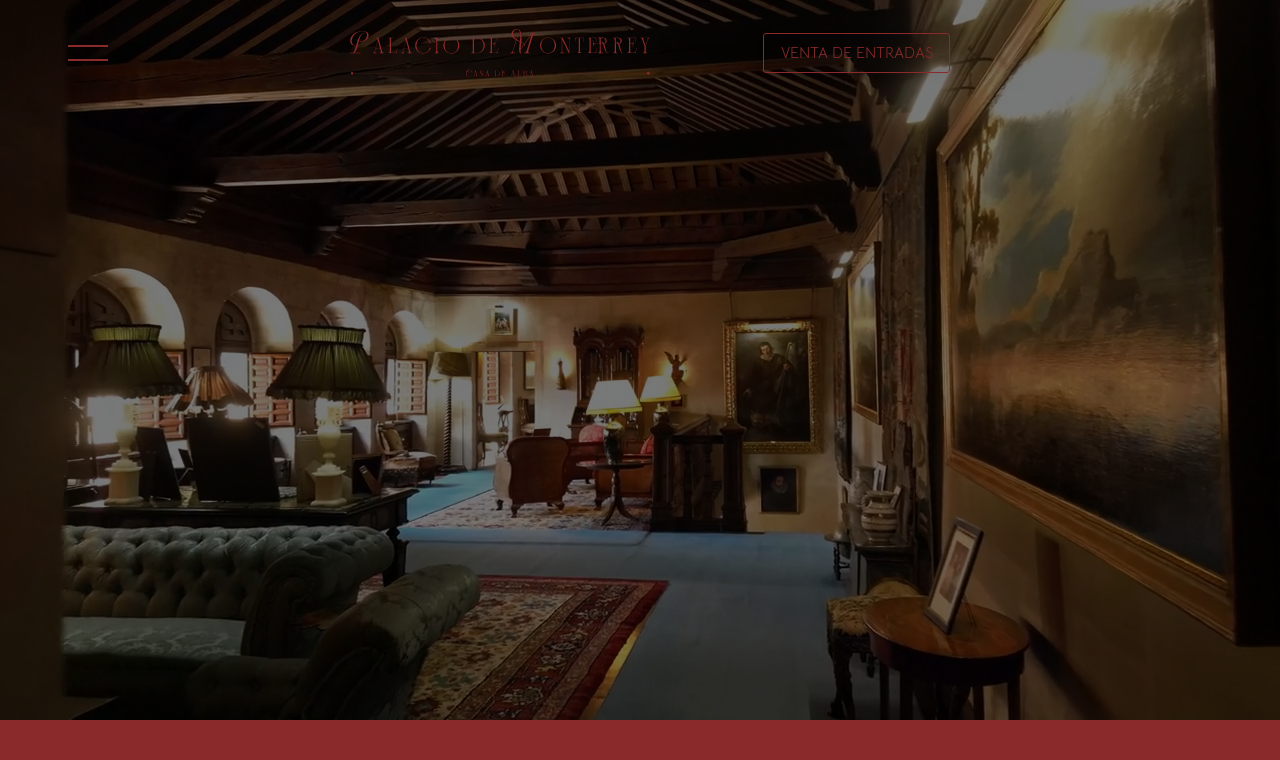

--- FILE ---
content_type: text/html
request_url: https://www.palaciodemonterrey.com/
body_size: 9939
content:
<!DOCTYPE html><!-- Last Published: Wed Jan 07 2026 07:50:25 GMT+0000 (Coordinated Universal Time) --><html data-wf-domain="www.palaciodemonterrey.com" data-wf-page="664355010d90ebab8cc72a3b" data-wf-site="664355010d90ebab8cc72a3c" lang="es"><head><meta charset="utf-8"/><title>Home - Palacio de Monterrey</title><link rel="alternate" hrefLang="x-default" href="https://www.palaciodemonterrey.com/"/><link rel="alternate" hrefLang="es" href="https://www.palaciodemonterrey.com/"/><link rel="alternate" hrefLang="en" href="https://www.palaciodemonterrey.com/en"/><link rel="alternate" hrefLang="fr" href="https://www.palaciodemonterrey.com/fr"/><meta content="Bienvenido al Palacio de Monterrey en Salamanca, una obra maestra del Renacimiento español. Explora nuestra página principal para descubrir su impresionante arquitectura, rica historia y eventos culturales. Planifica tu visita, compra entradas y sumérgete en la herencia única de este emblemático palacio" name="description"/><meta content="Palacio de Monterrey" property="og:title"/><meta content="Palacio de Monterrey" property="twitter:title"/><meta content="width=device-width, initial-scale=1" name="viewport"/><link href="https://cdn.prod.website-files.com/664355010d90ebab8cc72a3c/css/palacio-de-liria-09da0c95-36cfb416b2e16.webflow.shared.289df3e93.min.css" rel="stylesheet" type="text/css" integrity="sha384-KJ3z6TlTFc4U9o72/scYj6Y+Dmg5UPvfPCJV+T58Bt71gTFgjI6HR87EXDazYKaH" crossorigin="anonymous"/><link href="https://fonts.googleapis.com" rel="preconnect"/><link href="https://fonts.gstatic.com" rel="preconnect" crossorigin="anonymous"/><script src="https://ajax.googleapis.com/ajax/libs/webfont/1.6.26/webfont.js" type="text/javascript"></script><script type="text/javascript">WebFont.load({  google: {    families: ["Montserrat:100,100italic,200,200italic,300,300italic,400,400italic,500,500italic,600,600italic,700,700italic,800,800italic,900,900italic","Nunito Sans:200,300,regular,500,600,700,800,900,200italic,300italic,italic,600italic,700italic,800italic","Bellota Text:300,regular,700","Bellota:300,regular,700","Bellota Text:300,regular,700"]  }});</script><script type="text/javascript">!function(o,c){var n=c.documentElement,t=" w-mod-";n.className+=t+"js",("ontouchstart"in o||o.DocumentTouch&&c instanceof DocumentTouch)&&(n.className+=t+"touch")}(window,document);</script><link href="https://cdn.prod.website-files.com/664355010d90ebab8cc72a3c/664dc8a9ee4fe652ed44b670_monterrey%20favicon%20small.png" rel="shortcut icon" type="image/x-icon"/><link href="https://cdn.prod.website-files.com/664355010d90ebab8cc72a3c/664dc8b03504205de54f6a0f_monterrey%20favicon%20large.png" rel="apple-touch-icon"/><!-- Finsweet Cookie Consent -->
<script async src="https://cdn.jsdelivr.net/npm/@finsweet/cookie-consent@1/fs-cc.js" fs-cc-mode="opt-in"></script>

<!-- Google tag (gtag.js) -->
<script async src="https://www.googletagmanager.com/gtag/js?id=G-K5J6BBH585"></script>
<script>
  window.dataLayer = window.dataLayer || [];
  function gtag(){dataLayer.push(arguments);}
  gtag('js', new Date());

  gtag('config', 'G-K5J6BBH585');
</script><script type="text/javascript">window.__WEBFLOW_CURRENCY_SETTINGS = {"currencyCode":"USD","symbol":"$","decimal":".","fractionDigits":2,"group":",","template":"{{wf {\"path\":\"symbol\",\"type\":\"PlainText\"} }} {{wf {\"path\":\"amount\",\"type\":\"CommercePrice\"} }} {{wf {\"path\":\"currencyCode\",\"type\":\"PlainText\"} }}","hideDecimalForWholeNumbers":false};</script></head><body class="body"><div data-animation="over-left" class="mainnavigation-2 mainnavigation w-nav" data-easing2="ease-in-out-circ" data-easing="ease-in-out-circ" data-collapse="all" data-w-id="787a3e23-5a28-e82f-39ee-f3c789c1ef15" role="banner" data-duration="350" data-doc-height="1"><div class="navigation-items-2 top"><div class="_20 left"><div class="navigation-wrap"><div><div class="menu-button-3 w-nav-button"><div><div class="hamburger-menu-hm10 w-nav-button"><div><div data-w-id="787a3e23-5a28-e82f-39ee-f3c789c1ef1e" class="top-bar-hm10 white"></div><div data-w-id="787a3e23-5a28-e82f-39ee-f3c789c1ef1f" class="bottom-bar-hm10 white"></div></div></div></div></div><nav role="navigation" class="nav-menu-2 w-nav-menu"><div class="nav-content-holder"><div class="nav-links-holder"><a href="/historia" class="navigation-item-2 w-nav-link">LA HISTORIA</a><a href="/galeria" class="navigation-item-2 w-nav-link">Galería</a><a href="/actualidad" class="navigation-item-2 w-nav-link">Actualidad</a><a href="/actividades" class="navigation-item-2 w-nav-link">ACTIVIDADES</a><a href="/info-al-visitante" class="navigation-item-2 w-nav-link">Información visita</a><a href="/contact" class="navigation-item-2 w-nav-link">Contacto</a><div class="container-28"><a href="https://www.instagram.com/palaciodemonterrey?utm_source=ig_web_button_share_sheet&amp;igsh=ZDNlZDc0MzIxNw==" target="_blank" class="w-inline-block"><img loading="lazy" src="https://cdn.prod.website-files.com/664355010d90ebab8cc72a3c/664355010d90ebab8cc72a91_Vectors-Wrapper.svg" alt="Instagram Icon
" class="image-33"/></a><a href="https://www.facebook.com/Palaciodemonterrey/?locale=es_ES" target="_blank" class="w-inline-block"><img loading="lazy" src="https://cdn.prod.website-files.com/664355010d90ebab8cc72a3c/664355010d90ebab8cc72a96_Vectors-Wrapper.svg" alt="Facebook icon"/></a></div><div class="container-64"><a href="https://www.palaciodemonterrey.com/" class="link-block-11 w-inline-block"><div class="text-block-64">Es</div></a><div class="text-block-64 line">|</div><a href="https://www.palaciodemonterrey.com/en" class="link-block-10 w-inline-block"><div class="text-block-64">EN</div></a><div class="text-block-64 line">|</div><a href="https://www.palaciodemonterrey.com/fr" class="link-block-9 w-inline-block"><div class="text-block-64">fr</div></a></div></div></div></nav></div></div></div><a href="/" id="w-node-_787a3e23-5a28-e82f-39ee-f3c789c1ef34-89c1ef15" aria-current="page" class="logo-link-2 w-nav-brand w--current"><img width="300" data-w-id="787a3e23-5a28-e82f-39ee-f3c789c1ef35" alt="" src="https://cdn.prod.website-files.com/664355010d90ebab8cc72a3c/664c86db1169fbd5034b4e65_monterreylogo1RED%20FINAL.svg" class="logo-image-2"/></a><a href="https://entradas.palaciodemonterrey.com/es" target="_blank" class="link-block-3 w-inline-block"><div data-delay="0" data-hover="false" class="brix---dropdown-wrapper w-dropdown"><div data-w-id="787a3e23-5a28-e82f-39ee-f3c789c1ef38" class="cta-2 w-dropdown-toggle"><div data-w-id="787a3e23-5a28-e82f-39ee-f3c789c1ef39" class="text-block-51">Venta de entradaS</div></div><nav class="brix---dropdown-column-wrapper-2 w-dropdown-list"></nav></div></a></div></div><section class="section-4"><div data-poster-url="https://cdn.prod.website-files.com/664355010d90ebab8cc72a3c%2F664c749ad40547669948ad68_Monterrey%20Hero%202-poster-00001.jpg" data-video-urls="https://cdn.prod.website-files.com/664355010d90ebab8cc72a3c%2F664c749ad40547669948ad68_Monterrey%20Hero%202-transcode.mp4,https://cdn.prod.website-files.com/664355010d90ebab8cc72a3c%2F664c749ad40547669948ad68_Monterrey%20Hero%202-transcode.webm" data-autoplay="true" data-loop="true" data-wf-ignore="true" class="background-video-3 w-background-video w-background-video-atom"><video id="276eb81d-78d4-645a-88e0-5f4a3d397104-video" autoplay="" loop="" style="background-image:url(&quot;https://cdn.prod.website-files.com/664355010d90ebab8cc72a3c%2F664c749ad40547669948ad68_Monterrey%20Hero%202-poster-00001.jpg&quot;)" muted="" playsinline="" data-wf-ignore="true" data-object-fit="cover"><source src="https://cdn.prod.website-files.com/664355010d90ebab8cc72a3c%2F664c749ad40547669948ad68_Monterrey%20Hero%202-transcode.mp4" data-wf-ignore="true"/><source src="https://cdn.prod.website-files.com/664355010d90ebab8cc72a3c%2F664c749ad40547669948ad68_Monterrey%20Hero%202-transcode.webm" data-wf-ignore="true"/></video><div data-w-id="1baff39f-e8b9-505e-3481-052e4fbc6a64" style="opacity:0" class="w-layout-blockcontainer container-2 w-container"><h2 class="heading-62">paLacio de <br/>monterrey</h2><h1 class="heading-63">Bienvenidos al Palacio de Monterrey, un museo diferente en Salamanca</h1></div></div></section><section class="section-3 white"><div data-w-id="75e59978-8d7a-c35d-ebc7-9f1fccaf5970" style="opacity:0" class="w-layout-blockcontainer container-3 w-container"><h2 class="heading">planifica tu visita</h2><div class="collection-list-wrapper-6 w-dyn-list"><div role="list" class="collection-list-17 w-dyn-items"><div role="listitem" class="collection-item-26 w-dyn-item"><div class="div-block-32"><img src="https://cdn.prod.website-files.com/664355010d90ebab8cc72a6b/664609cf7445ab0b0ca53ea8_Exterior%20Palacio%20de%20Monterrey%20(1).jpg" loading="lazy" alt="" sizes="(max-width: 767px) 100vw, (max-width: 991px) 726.625px, 939.15625px" srcset="https://cdn.prod.website-files.com/664355010d90ebab8cc72a6b/664609cf7445ab0b0ca53ea8_Exterior%20Palacio%20de%20Monterrey%20(1)-p-500.jpg 500w, https://cdn.prod.website-files.com/664355010d90ebab8cc72a6b/664609cf7445ab0b0ca53ea8_Exterior%20Palacio%20de%20Monterrey%20(1)-p-800.jpg 800w, https://cdn.prod.website-files.com/664355010d90ebab8cc72a6b/664609cf7445ab0b0ca53ea8_Exterior%20Palacio%20de%20Monterrey%20(1)-p-1080.jpg 1080w, https://cdn.prod.website-files.com/664355010d90ebab8cc72a6b/664609cf7445ab0b0ca53ea8_Exterior%20Palacio%20de%20Monterrey%20(1)-p-1600.jpg 1600w, https://cdn.prod.website-files.com/664355010d90ebab8cc72a6b/664609cf7445ab0b0ca53ea8_Exterior%20Palacio%20de%20Monterrey%20(1)-p-2000.jpg 2000w, https://cdn.prod.website-files.com/664355010d90ebab8cc72a6b/664609cf7445ab0b0ca53ea8_Exterior%20Palacio%20de%20Monterrey%20(1)-p-2600.jpg 2600w, https://cdn.prod.website-files.com/664355010d90ebab8cc72a6b/664609cf7445ab0b0ca53ea8_Exterior%20Palacio%20de%20Monterrey%20(1)-p-3200.jpg 3200w, https://cdn.prod.website-files.com/664355010d90ebab8cc72a6b/664609cf7445ab0b0ca53ea8_Exterior%20Palacio%20de%20Monterrey%20(1).jpg 4474w" class="image-42"/></div><h2 class="heading-58">Visita general con audioguía</h2><p class="paragraph-36">De 10:30 a 14:30 hs y de 16 a 18 hs (de noviembre a marzo). De 10:30 a 14:30 hs y de 16 a 20 hs (de abril a octubre). Cierre acceso: 60 min antes.</p><a href="https://entradas.palaciodemonterrey.com/es" target="_blank" class="link-17">Comprar entradas</a></div><div role="listitem" class="collection-item-26 w-dyn-item"><div class="div-block-32"><img src="https://cdn.prod.website-files.com/664355010d90ebab8cc72a6b/66437184e1cee24d7a0de20e_Screenshot%202024-04-04%20at%2010.50.25.png" loading="lazy" alt="" sizes="(max-width: 767px) 100vw, (max-width: 991px) 726.625px, 939.15625px" srcset="https://cdn.prod.website-files.com/664355010d90ebab8cc72a6b/66437184e1cee24d7a0de20e_Screenshot%202024-04-04%20at%2010.50.25-p-500.png 500w, https://cdn.prod.website-files.com/664355010d90ebab8cc72a6b/66437184e1cee24d7a0de20e_Screenshot%202024-04-04%20at%2010.50.25-p-800.png 800w, https://cdn.prod.website-files.com/664355010d90ebab8cc72a6b/66437184e1cee24d7a0de20e_Screenshot%202024-04-04%20at%2010.50.25.png 870w" class="image-42"/></div><h2 class="heading-58">Visita guiada</h2><p class="paragraph-36">Sesiones abiertas para individuales o grupos todos los sábados y domingos a las 12:30h y 16:30h
Los días de diario solamente disponibles para grupos a partir de 10 personas y bajo solicitud en info@palaciodemonterrey.com
</p><a href="https://entradas.palaciodemonterrey.com/es/659-entradas/3690-visita-guiada" target="_blank" class="link-17">Comprar entradas</a></div><div role="listitem" class="collection-item-26 w-dyn-item"><div class="div-block-32"><img src="https://cdn.prod.website-files.com/664355010d90ebab8cc72a6b/66437158e1cee24d7a0da4f8_montterey4.jpeg" loading="lazy" alt="" sizes="(max-width: 767px) 100vw, (max-width: 991px) 726.625px, 939.15625px" srcset="https://cdn.prod.website-files.com/664355010d90ebab8cc72a6b/66437158e1cee24d7a0da4f8_montterey4-p-500.jpeg 500w, https://cdn.prod.website-files.com/664355010d90ebab8cc72a6b/66437158e1cee24d7a0da4f8_montterey4-p-800.jpeg 800w, https://cdn.prod.website-files.com/664355010d90ebab8cc72a6b/66437158e1cee24d7a0da4f8_montterey4-p-1080.jpeg 1080w, https://cdn.prod.website-files.com/664355010d90ebab8cc72a6b/66437158e1cee24d7a0da4f8_montterey4-p-1600.jpeg 1600w, https://cdn.prod.website-files.com/664355010d90ebab8cc72a6b/66437158e1cee24d7a0da4f8_montterey4.jpeg 1960w" class="image-42"/></div><h2 class="heading-58">Visitas Escolares</h2><p class="paragraph-36 w-dyn-bind-empty"></p><a href="https://entradas.palaciodemonterrey.com/es" target="_blank" class="link-17">Comprar entradas</a></div><div role="listitem" class="collection-item-26 w-dyn-item"><div class="div-block-32"><img src="https://cdn.prod.website-files.com/664355010d90ebab8cc72a6b/6646096c009653d3c9700194_ddcf3b_d4c9f125195a4a7bb329fe1d4c078371~mv2.jpg" loading="lazy" alt="" class="image-42"/></div><h2 class="heading-58">Visita Privada a palacio cerrado</h2><p class="paragraph-36 w-dyn-bind-empty"></p><a href="https://entradas.palaciodemonterrey.com/es" target="_blank" class="link-17">Comprar entradas</a></div></div></div><div class="div-block-2"></div><a href="/info-al-visitante" class="cta antracita w-button">ver más</a></div></section><section class="section-27"><div data-delay="4000" data-animation="slide" class="slider w-slider" data-autoplay="true" data-easing="ease" data-hide-arrows="true" data-disable-swipe="false" data-autoplay-limit="0" data-nav-spacing="3" data-duration="500" data-infinite="true"><div class="mask w-slider-mask"><div class="w-slide"><div class="w-layout-blockcontainer container-31 w-container"><h3 class="heading-19">Obras maestras</h3><div class="text-block-35">El Palacio de Monterrey alberga una colección impresionante de obras maestras renacentistas, destacándose por su arquitectura y decoración artística.</div></div></div><div class="w-slide"><div class="w-layout-blockcontainer container-31 pintura w-container"><h3 class="heading-19">palacio</h3><div class="text-block-35">El Palacio de Monterrey en Salamanca es un espléndido ejemplo de la arquitectura renacentista española, con una majestuosa fachada y ornamentación detallada.</div></div></div><div class="w-slide"><div class="w-layout-blockcontainer container-31 escultura w-container"><h3 class="heading-19">historia</h3><div class="text-block-35">Construido en el siglo XVI, el Palacio de Monterrey fue encargado por el III Conde de Monterrey y ha sido testigo de siglos de historia y patrimonio cultural.</div></div></div></div><div class="w-slider-arrow-left"><div class="icon-3 w-icon-slider-left"></div></div><div class="w-slider-arrow-right"></div><div class="slide-nav w-slider-nav w-round"></div></div></section><section class="section-23"><div class="photo-container-1"></div><div class="photo-container-2"></div><div class="photo-container-3"></div><div data-w-id="4e4ca422-57e5-8bca-c0c0-9823cbbb23a5" style="opacity:0" class="w-layout-blockcontainer little-container w-container"><div data-w-id="4e4ca422-57e5-8bca-c0c0-9823cbbb23a6" class="div-block-21"><h2 class="title-text">obras maestras</h2><div class="text-block-28">El Palacio de Monterrey alberga una colección impresionante de obras maestras renacentistas, destacándose por su arquitectura y decoración artística.</div></div><div data-w-id="4e4ca422-57e5-8bca-c0c0-9823cbbb23ab" class="div-block-20"><h3 class="title-text">Palacio</h3><div class="text-block-28">El Palacio de Monterrey en Salamanca es un espléndido ejemplo de la arquitectura renacentista española, con una majestuosa fachada y ornamentación detallada.</div></div><div data-w-id="4e4ca422-57e5-8bca-c0c0-9823cbbb23b0" class="div-block-19"><h3 class="title-text">historia</h3><div class="text-block-28">Construido en el siglo XVI, el Palacio de Monterrey fue encargado por el III Conde de Monterrey y ha sido testigo de siglos de historia y patrimonio cultural.</div></div></div></section><div class="testimonial-column-light"><h2 class="heading-46">testimonios de visitantes</h2><div class="title"></div></div><section class="section-20 white"><div class="html-embed-2 w-embed w-script"><script src="https://widget.trustmary.com/B6KnoSdFl"></script></div></section><div class="footer-mobile"><img loading="lazy" src="https://cdn.prod.website-files.com/664355010d90ebab8cc72a3c/664b500c735cf7fa5353c5f2_monterreylogo1rojo.svg" alt="" class="image-36"/><div class="container-28"><a href="https://www.instagram.com/palaciodemonterrey?utm_source=ig_web_button_share_sheet&amp;igsh=ZDNlZDc0MzIxNw==" class="w-inline-block"><img loading="lazy" src="https://cdn.prod.website-files.com/664355010d90ebab8cc72a3c/664355010d90ebab8cc72a91_Vectors-Wrapper.svg" alt="Instagram Icon
" class="image-33"/></a><a href="https://www.facebook.com/Palaciodemonterrey/?locale=es_ES" target="_blank" class="w-inline-block"><img loading="lazy" src="https://cdn.prod.website-files.com/664355010d90ebab8cc72a3c/664355010d90ebab8cc72a96_Vectors-Wrapper.svg" alt="Facebook icon" class="image-44"/></a></div><div class="footer-links-3"><a href="https://maps.app.goo.gl/j5eifzmoUb9sERjG9" target="_blank" class="link-block-14 w-inline-block"><div class="link-7">Pl. de Monterrey, 2, 37002 Salamanca</div></a><a href="mailto:info@palaciodeliria.com?subject=Informaci%C3%B3n%20Palacio%20de%20Liria" class="w-inline-block"><div class="link-6">info@palaciodemonterrey.com</div></a><div class="link-7">De martes a domingo, en horario de apertura.</div></div><div class="content-13"><div class="footer-links-3 horizontal"><div class="link-7 horizontal">Aviso Legal</div><div class="link-7 horizontal">Política de privacidad</div><div class="link-7 horizontal">Política de cookies</div></div></div><div class="w-layout-blockcontainer container-65 w-container"><div class="text-31 _1">Copyright © 2024 Fundación Casa de Alba</div><div class="text-31">Crafted by ATTOMO</div></div></div><section class="ticket-button special"><a href="https://entradas.palaciodemonterrey.com/es" class="w-inline-block"><img src="https://cdn.prod.website-files.com/664355010d90ebab8cc72a3c/6645b51c3e441e3a4c3438c6_monterrey%20ticket.png" loading="lazy" alt="" class="image-27"/></a></section><div class="footer-4"><div class="columns-4"><div class="column-27"><a href="#" class="w-inline-block"><img width="Auto" height="Auto" alt="Palacio de Liria logo" src="https://cdn.prod.website-files.com/664355010d90ebab8cc72a3c/664c86452bffeb9fb2d749c9_monterreylogo1blanco%20FINAL.svg" loading="lazy" class="vectors-wrapper-26"/></a><div class="container-28"><a href="https://www.instagram.com/palaciodemonterrey?utm_source=ig_web_button_share_sheet&amp;igsh=ZDNlZDc0MzIxNw==" target="_blank" class="w-inline-block"><img loading="lazy" src="https://cdn.prod.website-files.com/664355010d90ebab8cc72a3c/664355010d90ebab8cc72a91_Vectors-Wrapper.svg" alt="Instagram Icon
" class="image-33"/></a><a href="https://www.facebook.com/Palaciodemonterrey/?locale=es_ES" target="_blank" class="w-inline-block"><img loading="lazy" src="https://cdn.prod.website-files.com/664355010d90ebab8cc72a3c/664355010d90ebab8cc72a96_Vectors-Wrapper.svg" alt="Facebook icon"/></a></div></div><div id="w-node-cdd6cc5f-bc8a-cbd7-27e6-0200f863646a-f8636460" class="w-layout-layout quick-stack-12 wf-layout-layout"><div class="w-layout-cell cell-32"><a href="https://maps.app.goo.gl/4rgyjWYHabT4uobr8" target="_blank" class="link-block-7 w-inline-block"><div class="link-10">Plaza de Monterrey, 2, 37002 Salamanca</div></a><div class="link-10">+34 92 321 30 20<br/>‍<a href="mailto:taquilla@palaciodemonterrey.com" target="_self" class="link-16">taquilla@palaciodemonterrey.com</a></div><div class="link-10">De martes a domingo, en horario de apertura.</div></div></div></div><div class="footer-links-legal"><a href="/politica-de-privacidad" id="w-node-cdd6cc5f-bc8a-cbd7-27e6-0200f8636481-f8636460" class="footer-link-3 w-inline-block"><div class="link-10">Política de privacidad</div></a><a href="/politica-cookies" id="w-node-cdd6cc5f-bc8a-cbd7-27e6-0200f8636484-f8636460" class="footer-link-3 w-inline-block"><div class="link-10">Política de cookies</div></a><a href="/aviso-legal" id="w-node-cdd6cc5f-bc8a-cbd7-27e6-0200f8636487-f8636460" class="footer-link-3 w-inline-block"><div class="link-10">Aviso Legal</div></a></div><div class="vertical"><div class="text-35">Copyright © 2024 Fundación Casa de Alba</div></div></div><div class="cookies"><div fs-cc="banner" data-w-id="88913360-b294-aa36-1c35-67af07f632d5" class="fs-cc-banner_component"><div class="fs-cc-banner_container"><div class="fs-cc-banner_text title">Su privacidad es importante para nosotros</div><div class="fs-cc-banner_text">Utilizamos cookies propias y de terceros para mejorar nuestros servicios y mostrarle publicidad relacionada con sus preferencias mediante el análisis de sus hábitos de navegación.Puede obtener más información <!-- --> <a href="#" class="cookies-link">Política de Privacidad.</a></div><div class="fs-cc-banner_buttons-wrapper"><a fs-cc="open-preferences" href="#" class="fs-cc-banner_text-link">PREFERENCIAS</a><a fs-cc="deny" href="#" class="cta-3 fs-cc-banner_buttons-wrapper fs-cc-button-alt w-button">Denegar</a><a fs-cc="allow" href="#" class="cta-3 fs-cc-banner_buttons-wrapper w-button">Aceptar</a><div fs-cc="close" class="fs-cc-banner_close"><div class="fs-cc-banner_close-icon w-embed"><svg fill="currentColor" aria-hidden="true" focusable="false" viewBox="0 0 16 16">
	<path d="M9.414 8l4.293-4.293-1.414-1.414L8 6.586 3.707 2.293 2.293 3.707 6.586 8l-4.293 4.293 1.414 1.414L8 9.414l4.293 4.293 1.414-1.414L9.414 8z"></path>
</svg></div></div></div></div><div fs-cc="interaction" class="fs-cc-banner_trigger"></div></div><div fs-cc="manager" data-w-id="88913360-b294-aa36-1c35-67af07f632e8" class="fs-cc-manager_component"><div fs-cc="open-preferences" class="fs-cc-manager_button"><div class="fs-cc-manager_icon w-embed"><svg width="30" height="30" viewBox="0 0 30 30" fill="none" xmlns="http://www.w3.org/2000/svg">
<g clip-path="url(#clip0_1921_23447)">
<path fill-rule="evenodd" clip-rule="evenodd" d="M15.0657 4.17855C12.9083 4.16664 10.7967 4.79981 9.0018 5.99681C7.20633 7.19421 5.80988 8.90111 4.9919 10.8982C4.17391 12.8953 3.97175 15.0914 4.41138 17.2042C4.85101 19.3171 5.91235 21.2503 7.45904 22.7554C11.6739 26.8575 18.4839 26.8124 22.6423 22.654L22.6432 22.6531C23.6599 21.6424 24.4647 20.439 25.0105 19.1133C25.556 17.7882 25.8317 16.3676 25.8215 14.9347C25.8201 14.8582 25.8019 14.7828 25.7682 14.7141C25.7342 14.645 25.6854 14.5843 25.6251 14.5363C25.5649 14.4884 25.4947 14.4544 25.4198 14.4368C25.3453 14.4193 25.2679 14.4185 25.1931 14.4343C24.5871 14.5699 23.9585 14.5687 23.3531 14.4308C22.7469 14.2927 22.1791 14.0211 21.6911 13.6358C21.2032 13.2504 20.8074 12.7611 20.5326 12.2034C20.2578 11.6456 20.111 11.0336 20.1027 10.4119L20.1026 10.4063C20.1026 10.2713 20.0491 10.1418 19.9536 10.0464C19.8582 9.95094 19.7287 9.89732 19.5938 9.89732H19.5881C18.9664 9.88908 18.3544 9.74216 17.7966 9.46737C17.2389 9.19257 16.7496 8.79678 16.3642 8.30885C15.9789 7.82092 15.7073 7.25315 15.5692 6.64693C15.4313 6.04146 15.4301 5.41287 15.5657 4.80689C15.5659 4.80614 15.566 4.8054 15.5662 4.80465L15.9844 4.89844L15.5654 4.80844C15.5655 4.80792 15.5656 4.80741 15.5657 4.80689C15.5815 4.73208 15.5807 4.6547 15.5632 4.58025C15.5456 4.50527 15.5116 4.43514 15.4637 4.37489C15.4157 4.31463 15.355 4.26577 15.2859 4.23182C15.2173 4.19811 15.1421 4.17992 15.0657 4.17855ZM15.0657 4.17855C15.0664 4.17856 15.0671 4.17856 15.0679 4.17856L15.0703 3.75L15.064 4.17852C15.0645 4.17853 15.0651 4.17854 15.0657 4.17855ZM8.52623 5.2837C10.4639 3.99145 12.7437 3.3081 15.0728 3.32144L15.0766 3.32146C15.2804 3.32446 15.4809 3.37264 15.6638 3.4625C15.8467 3.55235 16.0074 3.68166 16.1343 3.8411C16.2612 4.00054 16.3512 4.18615 16.3977 4.38455C16.4442 4.58295 16.4462 4.7892 16.4034 4.98843L16.4026 4.99223C16.2944 5.47445 16.2952 5.97473 16.405 6.4566C16.5147 6.93847 16.7306 7.38978 17.0369 7.77762C17.3432 8.16546 17.7322 8.48006 18.1755 8.69849C18.6181 8.91655 19.1036 9.03327 19.5969 9.04018C19.9581 9.04103 20.3043 9.18486 20.5597 9.44029C20.8151 9.69573 20.959 10.0419 20.9598 10.4031C20.9598 10.4041 20.9598 10.4052 20.9598 10.4063H20.5313L20.9598 10.4006C20.9598 10.4014 20.9598 10.4022 20.9598 10.4031C20.9667 10.8964 21.0835 11.3819 21.3015 11.8245C21.5199 12.2678 21.8345 12.6568 22.2224 12.9631C22.6102 13.2694 23.0615 13.4853 23.5434 13.595C24.0253 13.7048 24.5255 13.7056 25.0078 13.5974L25.0116 13.5966C25.2108 13.5538 25.4171 13.5558 25.6155 13.6023C25.8138 13.6488 25.9995 13.7388 26.1589 13.8657C26.3183 13.9926 26.4476 14.1533 26.5375 14.3362C26.6274 14.5191 26.6755 14.7196 26.6785 14.9234L26.6786 14.9266C26.6899 16.4742 26.3922 18.0085 25.8031 19.4396C25.214 20.8705 24.3454 22.1695 23.248 23.2604C18.7579 27.7501 11.4119 27.7986 6.86127 23.3696C6.86126 23.3696 6.86128 23.3697 6.86127 23.3696C5.19207 21.7454 4.04666 19.6591 3.57221 17.3788C3.09775 15.0986 3.31593 12.7286 4.19871 10.5733C5.08149 8.41804 6.58854 6.57594 8.52623 5.2837Z" fill="#171D15"/>
<path d="M18.2813 21.0938C18.799 21.0938 19.2188 20.674 19.2188 20.1563C19.2188 19.6385 18.799 19.2188 18.2813 19.2188C17.7635 19.2188 17.3438 19.6385 17.3438 20.1563C17.3438 20.674 17.7635 21.0938 18.2813 21.0938Z" fill="#171D15"/>
<path d="M10.7813 20.1563C11.299 20.1563 11.7188 19.7365 11.7188 19.2188C11.7188 18.701 11.299 18.2813 10.7813 18.2813C10.2635 18.2813 9.84375 18.701 9.84375 19.2188C9.84375 19.7365 10.2635 20.1563 10.7813 20.1563Z" fill="#171D15"/>
<path d="M9.84375 13.5938C10.3615 13.5938 10.7813 13.174 10.7813 12.6563C10.7813 12.1385 10.3615 11.7188 9.84375 11.7188C9.32598 11.7188 8.90625 12.1385 8.90625 12.6563C8.90625 13.174 9.32598 13.5938 9.84375 13.5938Z" fill="#171D15"/>
<path d="M15.9375 15.4688C16.4553 15.4688 16.875 15.049 16.875 14.5313C16.875 14.0135 16.4553 13.5938 15.9375 13.5938C15.4197 13.5938 15 14.0135 15 14.5313C15 15.049 15.4197 15.4688 15.9375 15.4688Z" fill="#171D15"/>
</g>
<defs>
<clipPath id="clip0_1921_23447">
<rect width="30" height="30" fill="white"/>
</clipPath>
</defs>
</svg></div></div><div fs-cc="interaction" class="fs-cc-manager_trigger"></div></div><div fs-cc-scroll="disable" fs-cc="preferences" data-w-id="88913360-b294-aa36-1c35-67af07f632ec" class="fs-cc-prefs_component w-form"><form id="cookie-preferences" name="wf-form-Cookie-Preferences" data-name="Cookie Preferences" method="get" class="fs-cc-prefs_form" data-wf-page-id="664355010d90ebab8cc72a3b" data-wf-element-id="88913360-b294-aa36-1c35-67af07f632ed"><div fs-cc="close" class="fs-cc-prefs_close"><div class="fs-cc-prefs_close-icon w-embed"><svg fill="currentColor" aria-hidden="true" focusable="false" viewBox="0 0 16 24">
	<path d="M9.414 8l4.293-4.293-1.414-1.414L8 6.586 3.707 2.293 2.293 3.707 6.586 8l-4.293 4.293 1.414 1.414L8 9.414l4.293 4.293 1.414-1.414L9.414 8z"></path>
</svg></div></div><div class="fs-cc-prefs_content"><div class="fs-cc-prefs_space-small"><div class="fs-cc-prefs_title">COOKIE SETTINGS</div></div><div class="fs-cc-prefs_space-small"><div class="fs-cc-prefs_text">Puede aceptar o rechazar de forma diferenciada el uso de cookies, que están clasificadas en función de su finalidad.<br/></div></div><div class="fs-cc-prefs_space-medium"><a fs-cc="deny" href="#" class="fs-cc-prefs_button fs-cc-button-alt w-button">DENEGAR</a><a fs-cc="allow" href="#" class="cta-3 fs-cc-prefs_buttons-wrapper w-button">ACEPTAR TODAS</a></div><div class="fs-cc-prefs_option"><div class="fs-cc-prefs_toggle-wrapper"><div class="fs-cc-prefs_label">PROPIAS O TÉCNICAS</div><div class="fs-cc-prefs_text">SIEMPRE ACTIVAS</div></div><div class="fs-cc-prefs_text">Necesarias para la prestación de determinados servicios utilizados por los Usuarios en su acceso y navegación por el Sitio Web. Si se desactivan estas cookies, es posible que los Usuarios no reciban correctamente los contenidos y servicios.</div></div><div class="fs-cc-prefs_option"><div fs-cc-checkbox="" class="fs-cc-prefs_toggle-wrapper"><div class="fs-cc-prefs_toggle-wrapper"><div class="fs-cc-prefs_label _150px">PREFERENCIA O PERSONALIZACIÓN</div><label class="w-checkbox fs-cc-prefs_checkbox-field"><input type="checkbox" id="personalization-2" name="personalization-2" data-name="Personalization 2" fs-cc-checkbox="personalization" class="w-checkbox-input fs-cc-prefs_checkbox"/><span for="personalization-2" class="fs-cc-prefs_checkbox-label w-form-label">Essential</span><div class="fs-cc-prefs_toggle"></div></label></div></div><div class="fs-cc-prefs_text">Registran información para que el Usuario pueda acceder al servicio con algunas características de carácter general predefinidas en función de una serie de criterios en el terminal del Usuario como por ejemplo serÍan el idioma, el tipo de navegador o terminal que utiliza o la configuración regional.</div></div><div class="fs-cc-prefs_option"><div class="fs-cc-prefs_toggle-wrapper"><div class="fs-cc-prefs_label">ANALÍTICAS</div><label class="w-checkbox fs-cc-prefs_checkbox-field"><input type="checkbox" id="personalization-3" name="personalization-3" data-name="Personalization 3" fs-cc-checkbox="analytics" class="w-checkbox-input fs-cc-prefs_checkbox"/><span for="personalization-3" class="fs-cc-prefs_checkbox-label w-form-label">Essential</span><div data-w-id="88913360-b294-aa36-1c35-67af07f63319" class="fs-cc-prefs_toggle"></div></label></div><div class="fs-cc-prefs_text">Se utilizan para rastrear y analizar el comportamiento de los Usuarios, incluida la cuantificación del impacto de los anuncios, en la mayoría de los casos sin identificar personalmente a los visitantes. Si se desactivan estas cookies, el Sitio Web podrá seguir funcionando, pero su instalación permite mejorar el funcionamiento del Sitio Web.</div></div><div class="fs-cc-prefs_option"><div class="fs-cc-prefs_toggle-wrapper"><div class="fs-cc-prefs_label">SOCIAL</div><label class="w-checkbox fs-cc-prefs_checkbox-field"><input type="checkbox" id="analytics-2" name="analytics-2" data-name="Analytics 2" fs-cc-checkbox="analytics" class="w-checkbox-input fs-cc-prefs_checkbox"/><span for="analytics-2" class="fs-cc-prefs_checkbox-label w-form-label">Essential</span><div class="fs-cc-prefs_toggle"></div></label></div><div class="fs-cc-prefs_text">Cada red social utiliza sus propias cookies para que el Usuario pueda compartir o interactuar con el contenido en las diferentes redes sociales (botones como &quot;Me gusta&quot; o &quot;Compartir&quot; en Facebook, Twitter o Linkedin).</div></div><div class="fs-cc-prefs_buttons-wrapper"><a fs-cc="submit" href="#" class="cta-3 fs-cc-prefs_button w-button">confirmar y cerrar</a></div><input type="submit" data-wait="Please wait..." class="fs-cc-prefs_submit-hide w-button" value="Submit"/><div class="w-embed"><style>
/* smooth scrolling on iOS devices */
.fs-cc-prefs_content{-webkit-overflow-scrolling: touch}
</style></div></div></form><div class="w-form-done"></div><div class="w-form-fail"></div><div fs-cc="close" class="fs-cc-prefs_overlay"></div><div fs-cc="interaction" class="fs-cc-prefs_trigger"></div></div></div><script src="https://d3e54v103j8qbb.cloudfront.net/js/jquery-3.5.1.min.dc5e7f18c8.js?site=664355010d90ebab8cc72a3c" type="text/javascript" integrity="sha256-9/aliU8dGd2tb6OSsuzixeV4y/faTqgFtohetphbbj0=" crossorigin="anonymous"></script><script src="https://cdn.prod.website-files.com/664355010d90ebab8cc72a3c/js/webflow.schunk.1a807f015b216e46.js" type="text/javascript" integrity="sha384-oY4R8SfnVBTWnix6ULiWbZs/5tyRyxEiWcG+WrT3unnu5pmfsIYJEraZcyFVlvND" crossorigin="anonymous"></script><script src="https://cdn.prod.website-files.com/664355010d90ebab8cc72a3c/js/webflow.schunk.597f98c97052882a.js" type="text/javascript" integrity="sha384-iiPXv8FQFks5IHRFCuM7y/8Q6ybC2Abx6IXo+/hrts3AU9zMW2mSjBZ32I6bI+vr" crossorigin="anonymous"></script><script src="https://cdn.prod.website-files.com/664355010d90ebab8cc72a3c/js/webflow.ff9a5a6a.31b16506f068a827.js" type="text/javascript" integrity="sha384-3OMySTRNkJhBSXvff6Ea/EEL+PZlhFqsqX81swbeWI7tQ7geYDtj7gxIxMG2MWc5" crossorigin="anonymous"></script></body></html>

--- FILE ---
content_type: text/css
request_url: https://cdn.prod.website-files.com/664355010d90ebab8cc72a3c/css/palacio-de-liria-09da0c95-36cfb416b2e16.webflow.shared.289df3e93.min.css
body_size: 39361
content:
html{-webkit-text-size-adjust:100%;-ms-text-size-adjust:100%;font-family:sans-serif}body{margin:0}article,aside,details,figcaption,figure,footer,header,hgroup,main,menu,nav,section,summary{display:block}audio,canvas,progress,video{vertical-align:baseline;display:inline-block}audio:not([controls]){height:0;display:none}[hidden],template{display:none}a{background-color:#0000}a:active,a:hover{outline:0}abbr[title]{border-bottom:1px dotted}b,strong{font-weight:700}dfn{font-style:italic}h1{margin:.67em 0;font-size:2em}mark{color:#000;background:#ff0}small{font-size:80%}sub,sup{vertical-align:baseline;font-size:75%;line-height:0;position:relative}sup{top:-.5em}sub{bottom:-.25em}img{border:0}svg:not(:root){overflow:hidden}hr{box-sizing:content-box;height:0}pre{overflow:auto}code,kbd,pre,samp{font-family:monospace;font-size:1em}button,input,optgroup,select,textarea{color:inherit;font:inherit;margin:0}button{overflow:visible}button,select{text-transform:none}button,html input[type=button],input[type=reset]{-webkit-appearance:button;cursor:pointer}button[disabled],html input[disabled]{cursor:default}button::-moz-focus-inner,input::-moz-focus-inner{border:0;padding:0}input{line-height:normal}input[type=checkbox],input[type=radio]{box-sizing:border-box;padding:0}input[type=number]::-webkit-inner-spin-button,input[type=number]::-webkit-outer-spin-button{height:auto}input[type=search]{-webkit-appearance:none}input[type=search]::-webkit-search-cancel-button,input[type=search]::-webkit-search-decoration{-webkit-appearance:none}legend{border:0;padding:0}textarea{overflow:auto}optgroup{font-weight:700}table{border-collapse:collapse;border-spacing:0}td,th{padding:0}@font-face{font-family:webflow-icons;src:url([data-uri])format("truetype");font-weight:400;font-style:normal}[class^=w-icon-],[class*=\ w-icon-]{speak:none;font-variant:normal;text-transform:none;-webkit-font-smoothing:antialiased;-moz-osx-font-smoothing:grayscale;font-style:normal;font-weight:400;line-height:1;font-family:webflow-icons!important}.w-icon-slider-right:before{content:""}.w-icon-slider-left:before{content:""}.w-icon-nav-menu:before{content:""}.w-icon-arrow-down:before,.w-icon-dropdown-toggle:before{content:""}.w-icon-file-upload-remove:before{content:""}.w-icon-file-upload-icon:before{content:""}*{box-sizing:border-box}html{height:100%}body{color:#333;background-color:#fff;min-height:100%;margin:0;font-family:Arial,sans-serif;font-size:14px;line-height:20px}img{vertical-align:middle;max-width:100%;display:inline-block}html.w-mod-touch *{background-attachment:scroll!important}.w-block{display:block}.w-inline-block{max-width:100%;display:inline-block}.w-clearfix:before,.w-clearfix:after{content:" ";grid-area:1/1/2/2;display:table}.w-clearfix:after{clear:both}.w-hidden{display:none}.w-button{color:#fff;line-height:inherit;cursor:pointer;background-color:#3898ec;border:0;border-radius:0;padding:9px 15px;text-decoration:none;display:inline-block}input.w-button{-webkit-appearance:button}html[data-w-dynpage] [data-w-cloak]{color:#0000!important}.w-code-block{margin:unset}pre.w-code-block code{all:inherit}.w-optimization{display:contents}.w-webflow-badge,.w-webflow-badge>img{box-sizing:unset;width:unset;height:unset;max-height:unset;max-width:unset;min-height:unset;min-width:unset;margin:unset;padding:unset;float:unset;clear:unset;border:unset;border-radius:unset;background:unset;background-image:unset;background-position:unset;background-size:unset;background-repeat:unset;background-origin:unset;background-clip:unset;background-attachment:unset;background-color:unset;box-shadow:unset;transform:unset;direction:unset;font-family:unset;font-weight:unset;color:unset;font-size:unset;line-height:unset;font-style:unset;font-variant:unset;text-align:unset;letter-spacing:unset;-webkit-text-decoration:unset;text-decoration:unset;text-indent:unset;text-transform:unset;list-style-type:unset;text-shadow:unset;vertical-align:unset;cursor:unset;white-space:unset;word-break:unset;word-spacing:unset;word-wrap:unset;transition:unset}.w-webflow-badge{white-space:nowrap;cursor:pointer;box-shadow:0 0 0 1px #0000001a,0 1px 3px #0000001a;visibility:visible!important;opacity:1!important;z-index:2147483647!important;color:#aaadb0!important;overflow:unset!important;background-color:#fff!important;border-radius:3px!important;width:auto!important;height:auto!important;margin:0!important;padding:6px!important;font-size:12px!important;line-height:14px!important;text-decoration:none!important;display:inline-block!important;position:fixed!important;inset:auto 12px 12px auto!important;transform:none!important}.w-webflow-badge>img{position:unset;visibility:unset!important;opacity:1!important;vertical-align:middle!important;display:inline-block!important}h1,h2,h3,h4,h5,h6{margin-bottom:10px;font-weight:700}h1{margin-top:20px;font-size:38px;line-height:44px}h2{margin-top:20px;font-size:32px;line-height:36px}h3{margin-top:20px;font-size:24px;line-height:30px}h4{margin-top:10px;font-size:18px;line-height:24px}h5{margin-top:10px;font-size:14px;line-height:20px}h6{margin-top:10px;font-size:12px;line-height:18px}p{margin-top:0;margin-bottom:10px}blockquote{border-left:5px solid #e2e2e2;margin:0 0 10px;padding:10px 20px;font-size:18px;line-height:22px}figure{margin:0 0 10px}figcaption{text-align:center;margin-top:5px}ul,ol{margin-top:0;margin-bottom:10px;padding-left:40px}.w-list-unstyled{padding-left:0;list-style:none}.w-embed:before,.w-embed:after{content:" ";grid-area:1/1/2/2;display:table}.w-embed:after{clear:both}.w-video{width:100%;padding:0;position:relative}.w-video iframe,.w-video object,.w-video embed{border:none;width:100%;height:100%;position:absolute;top:0;left:0}fieldset{border:0;margin:0;padding:0}button,[type=button],[type=reset]{cursor:pointer;-webkit-appearance:button;border:0}.w-form{margin:0 0 15px}.w-form-done{text-align:center;background-color:#ddd;padding:20px;display:none}.w-form-fail{background-color:#ffdede;margin-top:10px;padding:10px;display:none}label{margin-bottom:5px;font-weight:700;display:block}.w-input,.w-select{color:#333;vertical-align:middle;background-color:#fff;border:1px solid #ccc;width:100%;height:38px;margin-bottom:10px;padding:8px 12px;font-size:14px;line-height:1.42857;display:block}.w-input::placeholder,.w-select::placeholder{color:#999}.w-input:focus,.w-select:focus{border-color:#3898ec;outline:0}.w-input[disabled],.w-select[disabled],.w-input[readonly],.w-select[readonly],fieldset[disabled] .w-input,fieldset[disabled] .w-select{cursor:not-allowed}.w-input[disabled]:not(.w-input-disabled),.w-select[disabled]:not(.w-input-disabled),.w-input[readonly],.w-select[readonly],fieldset[disabled]:not(.w-input-disabled) .w-input,fieldset[disabled]:not(.w-input-disabled) .w-select{background-color:#eee}textarea.w-input,textarea.w-select{height:auto}.w-select{background-color:#f3f3f3}.w-select[multiple]{height:auto}.w-form-label{cursor:pointer;margin-bottom:0;font-weight:400;display:inline-block}.w-radio{margin-bottom:5px;padding-left:20px;display:block}.w-radio:before,.w-radio:after{content:" ";grid-area:1/1/2/2;display:table}.w-radio:after{clear:both}.w-radio-input{float:left;margin:3px 0 0 -20px;line-height:normal}.w-file-upload{margin-bottom:10px;display:block}.w-file-upload-input{opacity:0;z-index:-100;width:.1px;height:.1px;position:absolute;overflow:hidden}.w-file-upload-default,.w-file-upload-uploading,.w-file-upload-success{color:#333;display:inline-block}.w-file-upload-error{margin-top:10px;display:block}.w-file-upload-default.w-hidden,.w-file-upload-uploading.w-hidden,.w-file-upload-error.w-hidden,.w-file-upload-success.w-hidden{display:none}.w-file-upload-uploading-btn{cursor:pointer;background-color:#fafafa;border:1px solid #ccc;margin:0;padding:8px 12px;font-size:14px;font-weight:400;display:flex}.w-file-upload-file{background-color:#fafafa;border:1px solid #ccc;flex-grow:1;justify-content:space-between;margin:0;padding:8px 9px 8px 11px;display:flex}.w-file-upload-file-name{font-size:14px;font-weight:400;display:block}.w-file-remove-link{cursor:pointer;width:auto;height:auto;margin-top:3px;margin-left:10px;padding:3px;display:block}.w-icon-file-upload-remove{margin:auto;font-size:10px}.w-file-upload-error-msg{color:#ea384c;padding:2px 0;display:inline-block}.w-file-upload-info{padding:0 12px;line-height:38px;display:inline-block}.w-file-upload-label{cursor:pointer;background-color:#fafafa;border:1px solid #ccc;margin:0;padding:8px 12px;font-size:14px;font-weight:400;display:inline-block}.w-icon-file-upload-icon,.w-icon-file-upload-uploading{width:20px;margin-right:8px;display:inline-block}.w-icon-file-upload-uploading{height:20px}.w-container{max-width:940px;margin-left:auto;margin-right:auto}.w-container:before,.w-container:after{content:" ";grid-area:1/1/2/2;display:table}.w-container:after{clear:both}.w-container .w-row{margin-left:-10px;margin-right:-10px}.w-row:before,.w-row:after{content:" ";grid-area:1/1/2/2;display:table}.w-row:after{clear:both}.w-row .w-row{margin-left:0;margin-right:0}.w-col{float:left;width:100%;min-height:1px;padding-left:10px;padding-right:10px;position:relative}.w-col .w-col{padding-left:0;padding-right:0}.w-col-1{width:8.33333%}.w-col-2{width:16.6667%}.w-col-3{width:25%}.w-col-4{width:33.3333%}.w-col-5{width:41.6667%}.w-col-6{width:50%}.w-col-7{width:58.3333%}.w-col-8{width:66.6667%}.w-col-9{width:75%}.w-col-10{width:83.3333%}.w-col-11{width:91.6667%}.w-col-12{width:100%}.w-hidden-main{display:none!important}@media screen and (max-width:991px){.w-container{max-width:728px}.w-hidden-main{display:inherit!important}.w-hidden-medium{display:none!important}.w-col-medium-1{width:8.33333%}.w-col-medium-2{width:16.6667%}.w-col-medium-3{width:25%}.w-col-medium-4{width:33.3333%}.w-col-medium-5{width:41.6667%}.w-col-medium-6{width:50%}.w-col-medium-7{width:58.3333%}.w-col-medium-8{width:66.6667%}.w-col-medium-9{width:75%}.w-col-medium-10{width:83.3333%}.w-col-medium-11{width:91.6667%}.w-col-medium-12{width:100%}.w-col-stack{width:100%;left:auto;right:auto}}@media screen and (max-width:767px){.w-hidden-main,.w-hidden-medium{display:inherit!important}.w-hidden-small{display:none!important}.w-row,.w-container .w-row{margin-left:0;margin-right:0}.w-col{width:100%;left:auto;right:auto}.w-col-small-1{width:8.33333%}.w-col-small-2{width:16.6667%}.w-col-small-3{width:25%}.w-col-small-4{width:33.3333%}.w-col-small-5{width:41.6667%}.w-col-small-6{width:50%}.w-col-small-7{width:58.3333%}.w-col-small-8{width:66.6667%}.w-col-small-9{width:75%}.w-col-small-10{width:83.3333%}.w-col-small-11{width:91.6667%}.w-col-small-12{width:100%}}@media screen and (max-width:479px){.w-container{max-width:none}.w-hidden-main,.w-hidden-medium,.w-hidden-small{display:inherit!important}.w-hidden-tiny{display:none!important}.w-col{width:100%}.w-col-tiny-1{width:8.33333%}.w-col-tiny-2{width:16.6667%}.w-col-tiny-3{width:25%}.w-col-tiny-4{width:33.3333%}.w-col-tiny-5{width:41.6667%}.w-col-tiny-6{width:50%}.w-col-tiny-7{width:58.3333%}.w-col-tiny-8{width:66.6667%}.w-col-tiny-9{width:75%}.w-col-tiny-10{width:83.3333%}.w-col-tiny-11{width:91.6667%}.w-col-tiny-12{width:100%}}.w-widget{position:relative}.w-widget-map{width:100%;height:400px}.w-widget-map label{width:auto;display:inline}.w-widget-map img{max-width:inherit}.w-widget-map .gm-style-iw{text-align:center}.w-widget-map .gm-style-iw>button{display:none!important}.w-widget-twitter{overflow:hidden}.w-widget-twitter-count-shim{vertical-align:top;text-align:center;background:#fff;border:1px solid #758696;border-radius:3px;width:28px;height:20px;display:inline-block;position:relative}.w-widget-twitter-count-shim *{pointer-events:none;-webkit-user-select:none;user-select:none}.w-widget-twitter-count-shim .w-widget-twitter-count-inner{text-align:center;color:#999;font-family:serif;font-size:15px;line-height:12px;position:relative}.w-widget-twitter-count-shim .w-widget-twitter-count-clear{display:block;position:relative}.w-widget-twitter-count-shim.w--large{width:36px;height:28px}.w-widget-twitter-count-shim.w--large .w-widget-twitter-count-inner{font-size:18px;line-height:18px}.w-widget-twitter-count-shim:not(.w--vertical){margin-left:5px;margin-right:8px}.w-widget-twitter-count-shim:not(.w--vertical).w--large{margin-left:6px}.w-widget-twitter-count-shim:not(.w--vertical):before,.w-widget-twitter-count-shim:not(.w--vertical):after{content:" ";pointer-events:none;border:solid #0000;width:0;height:0;position:absolute;top:50%;left:0}.w-widget-twitter-count-shim:not(.w--vertical):before{border-width:4px;border-color:#75869600 #5d6c7b #75869600 #75869600;margin-top:-4px;margin-left:-9px}.w-widget-twitter-count-shim:not(.w--vertical).w--large:before{border-width:5px;margin-top:-5px;margin-left:-10px}.w-widget-twitter-count-shim:not(.w--vertical):after{border-width:4px;border-color:#fff0 #fff #fff0 #fff0;margin-top:-4px;margin-left:-8px}.w-widget-twitter-count-shim:not(.w--vertical).w--large:after{border-width:5px;margin-top:-5px;margin-left:-9px}.w-widget-twitter-count-shim.w--vertical{width:61px;height:33px;margin-bottom:8px}.w-widget-twitter-count-shim.w--vertical:before,.w-widget-twitter-count-shim.w--vertical:after{content:" ";pointer-events:none;border:solid #0000;width:0;height:0;position:absolute;top:100%;left:50%}.w-widget-twitter-count-shim.w--vertical:before{border-width:5px;border-color:#5d6c7b #75869600 #75869600;margin-left:-5px}.w-widget-twitter-count-shim.w--vertical:after{border-width:4px;border-color:#fff #fff0 #fff0;margin-left:-4px}.w-widget-twitter-count-shim.w--vertical .w-widget-twitter-count-inner{font-size:18px;line-height:22px}.w-widget-twitter-count-shim.w--vertical.w--large{width:76px}.w-background-video{color:#fff;height:500px;position:relative;overflow:hidden}.w-background-video>video{object-fit:cover;z-index:-100;background-position:50%;background-size:cover;width:100%;height:100%;margin:auto;position:absolute;inset:-100%}.w-background-video>video::-webkit-media-controls-start-playback-button{-webkit-appearance:none;display:none!important}.w-background-video--control{background-color:#0000;padding:0;position:absolute;bottom:1em;right:1em}.w-background-video--control>[hidden]{display:none!important}.w-slider{text-align:center;clear:both;-webkit-tap-highlight-color:#0000;tap-highlight-color:#0000;background:#ddd;height:300px;position:relative}.w-slider-mask{z-index:1;white-space:nowrap;height:100%;display:block;position:relative;left:0;right:0;overflow:hidden}.w-slide{vertical-align:top;white-space:normal;text-align:left;width:100%;height:100%;display:inline-block;position:relative}.w-slider-nav{z-index:2;text-align:center;-webkit-tap-highlight-color:#0000;tap-highlight-color:#0000;height:40px;margin:auto;padding-top:10px;position:absolute;inset:auto 0 0}.w-slider-nav.w-round>div{border-radius:100%}.w-slider-nav.w-num>div{font-size:inherit;line-height:inherit;width:auto;height:auto;padding:.2em .5em}.w-slider-nav.w-shadow>div{box-shadow:0 0 3px #3336}.w-slider-nav-invert{color:#fff}.w-slider-nav-invert>div{background-color:#2226}.w-slider-nav-invert>div.w-active{background-color:#222}.w-slider-dot{cursor:pointer;background-color:#fff6;width:1em;height:1em;margin:0 3px .5em;transition:background-color .1s,color .1s;display:inline-block;position:relative}.w-slider-dot.w-active{background-color:#fff}.w-slider-dot:focus{outline:none;box-shadow:0 0 0 2px #fff}.w-slider-dot:focus.w-active{box-shadow:none}.w-slider-arrow-left,.w-slider-arrow-right{cursor:pointer;color:#fff;-webkit-tap-highlight-color:#0000;tap-highlight-color:#0000;-webkit-user-select:none;user-select:none;width:80px;margin:auto;font-size:40px;position:absolute;inset:0;overflow:hidden}.w-slider-arrow-left [class^=w-icon-],.w-slider-arrow-right [class^=w-icon-],.w-slider-arrow-left [class*=\ w-icon-],.w-slider-arrow-right [class*=\ w-icon-]{position:absolute}.w-slider-arrow-left:focus,.w-slider-arrow-right:focus{outline:0}.w-slider-arrow-left{z-index:3;right:auto}.w-slider-arrow-right{z-index:4;left:auto}.w-icon-slider-left,.w-icon-slider-right{width:1em;height:1em;margin:auto;inset:0}.w-slider-aria-label{clip:rect(0 0 0 0);border:0;width:1px;height:1px;margin:-1px;padding:0;position:absolute;overflow:hidden}.w-slider-force-show{display:block!important}.w-dropdown{text-align:left;z-index:900;margin-left:auto;margin-right:auto;display:inline-block;position:relative}.w-dropdown-btn,.w-dropdown-toggle,.w-dropdown-link{vertical-align:top;color:#222;text-align:left;white-space:nowrap;margin-left:auto;margin-right:auto;padding:20px;text-decoration:none;position:relative}.w-dropdown-toggle{-webkit-user-select:none;user-select:none;cursor:pointer;padding-right:40px;display:inline-block}.w-dropdown-toggle:focus{outline:0}.w-icon-dropdown-toggle{width:1em;height:1em;margin:auto 20px auto auto;position:absolute;top:0;bottom:0;right:0}.w-dropdown-list{background:#ddd;min-width:100%;display:none;position:absolute}.w-dropdown-list.w--open{display:block}.w-dropdown-link{color:#222;padding:10px 20px;display:block}.w-dropdown-link.w--current{color:#0082f3}.w-dropdown-link:focus{outline:0}@media screen and (max-width:767px){.w-nav-brand{padding-left:10px}}.w-lightbox-backdrop{cursor:auto;letter-spacing:normal;text-indent:0;text-shadow:none;text-transform:none;visibility:visible;white-space:normal;word-break:normal;word-spacing:normal;word-wrap:normal;color:#fff;text-align:center;z-index:2000;opacity:0;-webkit-user-select:none;-moz-user-select:none;-webkit-tap-highlight-color:transparent;background:#000000e6;outline:0;font-family:Helvetica Neue,Helvetica,Ubuntu,Segoe UI,Verdana,sans-serif;font-size:17px;font-style:normal;font-weight:300;line-height:1.2;list-style:disc;position:fixed;inset:0;-webkit-transform:translate(0)}.w-lightbox-backdrop,.w-lightbox-container{-webkit-overflow-scrolling:touch;height:100%;overflow:auto}.w-lightbox-content{height:100vh;position:relative;overflow:hidden}.w-lightbox-view{opacity:0;width:100vw;height:100vh;position:absolute}.w-lightbox-view:before{content:"";height:100vh}.w-lightbox-group,.w-lightbox-group .w-lightbox-view,.w-lightbox-group .w-lightbox-view:before{height:86vh}.w-lightbox-frame,.w-lightbox-view:before{vertical-align:middle;display:inline-block}.w-lightbox-figure{margin:0;position:relative}.w-lightbox-group .w-lightbox-figure{cursor:pointer}.w-lightbox-img{width:auto;max-width:none;height:auto}.w-lightbox-image{float:none;max-width:100vw;max-height:100vh;display:block}.w-lightbox-group .w-lightbox-image{max-height:86vh}.w-lightbox-caption{text-align:left;text-overflow:ellipsis;white-space:nowrap;background:#0006;padding:.5em 1em;position:absolute;bottom:0;left:0;right:0;overflow:hidden}.w-lightbox-embed{width:100%;height:100%;position:absolute;inset:0}.w-lightbox-control{cursor:pointer;background-position:50%;background-repeat:no-repeat;background-size:24px;width:4em;transition:all .3s;position:absolute;top:0}.w-lightbox-left{background-image:url([data-uri]);display:none;bottom:0;left:0}.w-lightbox-right{background-image:url([data-uri]);display:none;bottom:0;right:0}.w-lightbox-close{background-image:url([data-uri]);background-size:18px;height:2.6em;right:0}.w-lightbox-strip{white-space:nowrap;padding:0 1vh;line-height:0;position:absolute;bottom:0;left:0;right:0;overflow:auto hidden}.w-lightbox-item{box-sizing:content-box;cursor:pointer;width:10vh;padding:2vh 1vh;display:inline-block;-webkit-transform:translate(0,0)}.w-lightbox-active{opacity:.3}.w-lightbox-thumbnail{background:#222;height:10vh;position:relative;overflow:hidden}.w-lightbox-thumbnail-image{position:absolute;top:0;left:0}.w-lightbox-thumbnail .w-lightbox-tall{width:100%;top:50%;transform:translateY(-50%)}.w-lightbox-thumbnail .w-lightbox-wide{height:100%;left:50%;transform:translate(-50%)}.w-lightbox-spinner{box-sizing:border-box;border:5px solid #0006;border-radius:50%;width:40px;height:40px;margin-top:-20px;margin-left:-20px;animation:.8s linear infinite spin;position:absolute;top:50%;left:50%}.w-lightbox-spinner:after{content:"";border:3px solid #0000;border-bottom-color:#fff;border-radius:50%;position:absolute;inset:-4px}.w-lightbox-hide{display:none}.w-lightbox-noscroll{overflow:hidden}@media (min-width:768px){.w-lightbox-content{height:96vh;margin-top:2vh}.w-lightbox-view,.w-lightbox-view:before{height:96vh}.w-lightbox-group,.w-lightbox-group .w-lightbox-view,.w-lightbox-group .w-lightbox-view:before{height:84vh}.w-lightbox-image{max-width:96vw;max-height:96vh}.w-lightbox-group .w-lightbox-image{max-width:82.3vw;max-height:84vh}.w-lightbox-left,.w-lightbox-right{opacity:.5;display:block}.w-lightbox-close{opacity:.8}.w-lightbox-control:hover{opacity:1}}.w-lightbox-inactive,.w-lightbox-inactive:hover{opacity:0}.w-richtext:before,.w-richtext:after{content:" ";grid-area:1/1/2/2;display:table}.w-richtext:after{clear:both}.w-richtext[contenteditable=true]:before,.w-richtext[contenteditable=true]:after{white-space:initial}.w-richtext ol,.w-richtext ul{overflow:hidden}.w-richtext .w-richtext-figure-selected.w-richtext-figure-type-video div:after,.w-richtext .w-richtext-figure-selected[data-rt-type=video] div:after,.w-richtext .w-richtext-figure-selected.w-richtext-figure-type-image div,.w-richtext .w-richtext-figure-selected[data-rt-type=image] div{outline:2px solid #2895f7}.w-richtext figure.w-richtext-figure-type-video>div:after,.w-richtext figure[data-rt-type=video]>div:after{content:"";display:none;position:absolute;inset:0}.w-richtext figure{max-width:60%;position:relative}.w-richtext figure>div:before{cursor:default!important}.w-richtext figure img{width:100%}.w-richtext figure figcaption.w-richtext-figcaption-placeholder{opacity:.6}.w-richtext figure div{color:#0000;font-size:0}.w-richtext figure.w-richtext-figure-type-image,.w-richtext figure[data-rt-type=image]{display:table}.w-richtext figure.w-richtext-figure-type-image>div,.w-richtext figure[data-rt-type=image]>div{display:inline-block}.w-richtext figure.w-richtext-figure-type-image>figcaption,.w-richtext figure[data-rt-type=image]>figcaption{caption-side:bottom;display:table-caption}.w-richtext figure.w-richtext-figure-type-video,.w-richtext figure[data-rt-type=video]{width:60%;height:0}.w-richtext figure.w-richtext-figure-type-video iframe,.w-richtext figure[data-rt-type=video] iframe{width:100%;height:100%;position:absolute;top:0;left:0}.w-richtext figure.w-richtext-figure-type-video>div,.w-richtext figure[data-rt-type=video]>div{width:100%}.w-richtext figure.w-richtext-align-center{clear:both;margin-left:auto;margin-right:auto}.w-richtext figure.w-richtext-align-center.w-richtext-figure-type-image>div,.w-richtext figure.w-richtext-align-center[data-rt-type=image]>div{max-width:100%}.w-richtext figure.w-richtext-align-normal{clear:both}.w-richtext figure.w-richtext-align-fullwidth{text-align:center;clear:both;width:100%;max-width:100%;margin-left:auto;margin-right:auto;display:block}.w-richtext figure.w-richtext-align-fullwidth>div{padding-bottom:inherit;display:inline-block}.w-richtext figure.w-richtext-align-fullwidth>figcaption{display:block}.w-richtext figure.w-richtext-align-floatleft{float:left;clear:none;margin-right:15px}.w-richtext figure.w-richtext-align-floatright{float:right;clear:none;margin-left:15px}.w-nav{z-index:1000;background:#ddd;position:relative}.w-nav:before,.w-nav:after{content:" ";grid-area:1/1/2/2;display:table}.w-nav:after{clear:both}.w-nav-brand{float:left;color:#333;text-decoration:none;position:relative}.w-nav-link{vertical-align:top;color:#222;text-align:left;margin-left:auto;margin-right:auto;padding:20px;text-decoration:none;display:inline-block;position:relative}.w-nav-link.w--current{color:#0082f3}.w-nav-menu{float:right;position:relative}[data-nav-menu-open]{text-align:center;background:#c8c8c8;min-width:200px;position:absolute;top:100%;left:0;right:0;overflow:visible;display:block!important}.w--nav-link-open{display:block;position:relative}.w-nav-overlay{width:100%;display:none;position:absolute;top:100%;left:0;right:0;overflow:hidden}.w-nav-overlay [data-nav-menu-open]{top:0}.w-nav[data-animation=over-left] .w-nav-overlay{width:auto}.w-nav[data-animation=over-left] .w-nav-overlay,.w-nav[data-animation=over-left] [data-nav-menu-open]{z-index:1;top:0;right:auto}.w-nav[data-animation=over-right] .w-nav-overlay{width:auto}.w-nav[data-animation=over-right] .w-nav-overlay,.w-nav[data-animation=over-right] [data-nav-menu-open]{z-index:1;top:0;left:auto}.w-nav-button{float:right;cursor:pointer;-webkit-tap-highlight-color:#0000;tap-highlight-color:#0000;-webkit-user-select:none;user-select:none;padding:18px;font-size:24px;display:none;position:relative}.w-nav-button:focus{outline:0}.w-nav-button.w--open{color:#fff;background-color:#c8c8c8}.w-nav[data-collapse=all] .w-nav-menu{display:none}.w-nav[data-collapse=all] .w-nav-button,.w--nav-dropdown-open,.w--nav-dropdown-toggle-open{display:block}.w--nav-dropdown-list-open{position:static}@media screen and (max-width:991px){.w-nav[data-collapse=medium] .w-nav-menu{display:none}.w-nav[data-collapse=medium] .w-nav-button{display:block}}@media screen and (max-width:767px){.w-nav[data-collapse=small] .w-nav-menu{display:none}.w-nav[data-collapse=small] .w-nav-button{display:block}.w-nav-brand{padding-left:10px}}@media screen and (max-width:479px){.w-nav[data-collapse=tiny] .w-nav-menu{display:none}.w-nav[data-collapse=tiny] .w-nav-button{display:block}}.w-tabs{position:relative}.w-tabs:before,.w-tabs:after{content:" ";grid-area:1/1/2/2;display:table}.w-tabs:after{clear:both}.w-tab-menu{position:relative}.w-tab-link{vertical-align:top;text-align:left;cursor:pointer;color:#222;background-color:#ddd;padding:9px 30px;text-decoration:none;display:inline-block;position:relative}.w-tab-link.w--current{background-color:#c8c8c8}.w-tab-link:focus{outline:0}.w-tab-content{display:block;position:relative;overflow:hidden}.w-tab-pane{display:none;position:relative}.w--tab-active{display:block}@media screen and (max-width:479px){.w-tab-link{display:block}}.w-ix-emptyfix:after{content:""}@keyframes spin{0%{transform:rotate(0)}to{transform:rotate(360deg)}}.w-dyn-empty{background-color:#ddd;padding:10px}.w-dyn-hide,.w-dyn-bind-empty,.w-condition-invisible{display:none!important}.wf-layout-layout{display:grid}@font-face{font-family:Bellotatext;src:url(https://cdn.prod.website-files.com/664355010d90ebab8cc72a3c/664355010d90ebab8cc72a7c_BellotaText-Bold.ttf)format("truetype");font-weight:700;font-style:normal;font-display:swap}@font-face{font-family:Bellotatext;src:url(https://cdn.prod.website-files.com/664355010d90ebab8cc72a3c/664355010d90ebab8cc72a7d_BellotaText-LightItalic.ttf)format("truetype"),url(https://cdn.prod.website-files.com/664355010d90ebab8cc72a3c/664355010d90ebab8cc72a80_BellotaText-Light.ttf)format("truetype"),url(https://cdn.prod.website-files.com/664355010d90ebab8cc72a3c/664355010d90ebab8cc72a80_BellotaText-Light.ttf)format("truetype");font-weight:300;font-style:normal;font-display:swap}@font-face{font-family:Bellotatext;src:url(https://cdn.prod.website-files.com/664355010d90ebab8cc72a3c/664355010d90ebab8cc72a82_BellotaText-Italic.ttf)format("truetype");font-weight:400;font-style:italic;font-display:swap}@font-face{font-family:Bellotatext;src:url(https://cdn.prod.website-files.com/664355010d90ebab8cc72a3c/664355010d90ebab8cc72a81_BellotaText-Regular.ttf)format("truetype");font-weight:400;font-style:normal;font-display:swap}@font-face{font-family:Bellota\.1;src:url(https://cdn.prod.website-files.com/664355010d90ebab8cc72a3c/664355010d90ebab8cc72a80_BellotaText-Light.ttf)format("truetype");font-weight:300;font-style:normal;font-display:swap}@font-face{font-family:Bellota\.1;src:url(https://cdn.prod.website-files.com/664355010d90ebab8cc72a3c/664355010d90ebab8cc72a82_BellotaText-Italic.ttf)format("truetype");font-weight:400;font-style:italic;font-display:swap}@font-face{font-family:Bellota\.1;src:url(https://cdn.prod.website-files.com/664355010d90ebab8cc72a3c/664355010d90ebab8cc72a81_BellotaText-Regular.ttf)format("truetype");font-weight:400;font-style:normal;font-display:swap}@font-face{font-family:Bellota\.1;src:url(https://cdn.prod.website-files.com/664355010d90ebab8cc72a3c/664355010d90ebab8cc72a7d_BellotaText-LightItalic.ttf)format("truetype");font-weight:300;font-style:italic;font-display:swap}:root{--blanco-cda:#fffbf7;--font-genral:"Nunito Sans",sans-serif;--subtitle-size:25px;--green-liria:#354307;--general-text-size:15px;--antracita:#171d15;--font-header:"Bellota.1",sans-serif;--h2-size:40px;--white:white;--y:3px;--card-blur:15px;--card-shadow-size:1px;--card-shadow-colour:#0000001a;--blue-dueñas:#1f2c52;--card-shadow:25px;--h1-size:60px;--red-monterrey:#8a2a2b;--overlay:#00000052}.w-layout-blockcontainer{max-width:940px;margin-left:auto;margin-right:auto;display:block}.w-checkbox{margin-bottom:5px;padding-left:20px;display:block}.w-checkbox:before{content:" ";grid-area:1/1/2/2;display:table}.w-checkbox:after{content:" ";clear:both;grid-area:1/1/2/2;display:table}.w-checkbox-input{float:left;margin:4px 0 0 -20px;line-height:normal}.w-checkbox-input--inputType-custom{border:1px solid #ccc;border-radius:2px;width:12px;height:12px}.w-checkbox-input--inputType-custom.w--redirected-checked{background-color:#3898ec;background-image:url(https://d3e54v103j8qbb.cloudfront.net/static/custom-checkbox-checkmark.589d534424.svg);background-position:50%;background-repeat:no-repeat;background-size:cover;border-color:#3898ec}.w-checkbox-input--inputType-custom.w--redirected-focus{box-shadow:0 0 3px 1px #3898ec}.w-layout-layout{grid-row-gap:20px;grid-column-gap:20px;grid-auto-columns:1fr;justify-content:center;padding:20px}.w-layout-cell{flex-direction:column;justify-content:flex-start;align-items:flex-start;display:flex}.w-commerce-commercecheckoutformcontainer{background-color:#f5f5f5;width:100%;min-height:100vh;padding:20px}.w-commerce-commercelayoutmain{flex:0 800px;margin-right:20px}.w-commerce-commercecartapplepaybutton{color:#fff;cursor:pointer;-webkit-appearance:none;appearance:none;background-color:#000;border-width:0;border-radius:2px;align-items:center;height:38px;min-height:30px;margin-bottom:8px;padding:0;text-decoration:none;display:flex}.w-commerce-commercecartapplepayicon{width:100%;height:50%;min-height:20px}.w-commerce-commercecartquickcheckoutbutton{color:#fff;cursor:pointer;-webkit-appearance:none;appearance:none;background-color:#000;border-width:0;border-radius:2px;justify-content:center;align-items:center;height:38px;margin-bottom:8px;padding:0 15px;text-decoration:none;display:flex}.w-commerce-commercequickcheckoutgoogleicon,.w-commerce-commercequickcheckoutmicrosofticon{margin-right:8px;display:block}.w-commerce-commercecheckoutorderitemswrapper{margin-bottom:20px}.w-commerce-commercecheckoutsummaryblockheader{background-color:#fff;border:1px solid #e6e6e6;justify-content:space-between;align-items:baseline;padding:4px 20px;display:flex}.w-commerce-commercecheckoutblockcontent{background-color:#fff;border-bottom:1px solid #e6e6e6;border-left:1px solid #e6e6e6;border-right:1px solid #e6e6e6;padding:20px}.w-commerce-commercecheckoutorderitemslist{margin-bottom:-20px}.w-commerce-commercecheckoutorderitem{margin-bottom:20px;display:flex}.w-commerce-commercecartitemimage{width:60px;height:0%}.w-commerce-commercecheckoutorderitemdescriptionwrapper{flex-grow:1;margin-left:16px;margin-right:16px}.w-commerce-commerceboldtextblock{font-weight:700}.w-commerce-commercecheckoutorderitemquantitywrapper{white-space:pre-wrap;display:flex}.w-commerce-commercecheckoutorderitemoptionlist{margin-bottom:0;padding-left:0;text-decoration:none;list-style-type:none}.w-commerce-commercecheckoutcustomerinfowrapper{margin-bottom:20px}.w-commerce-commercecheckoutblockheader{background-color:#fff;border:1px solid #e6e6e6;justify-content:space-between;align-items:baseline;padding:4px 20px;display:flex}.w-commerce-commercecheckoutlabel{margin-bottom:8px}.w-commerce-commercecheckoutemailinput{-webkit-appearance:none;appearance:none;background-color:#fafafa;border:1px solid #ddd;border-radius:3px;width:100%;height:38px;margin-bottom:0;padding:8px 12px;line-height:20px;display:block}.w-commerce-commercecheckoutemailinput::placeholder{color:#999}.w-commerce-commercecheckoutemailinput:focus{border-color:#3898ec;outline-style:none}.w-commerce-commercecheckoutshippingaddresswrapper{margin-bottom:20px}.w-commerce-commercecheckoutshippingfullname{-webkit-appearance:none;appearance:none;background-color:#fafafa;border:1px solid #ddd;border-radius:3px;width:100%;height:38px;margin-bottom:16px;padding:8px 12px;line-height:20px;display:block}.w-commerce-commercecheckoutshippingfullname::placeholder{color:#999}.w-commerce-commercecheckoutshippingfullname:focus{border-color:#3898ec;outline-style:none}.w-commerce-commercecheckoutshippingstreetaddress{-webkit-appearance:none;appearance:none;background-color:#fafafa;border:1px solid #ddd;border-radius:3px;width:100%;height:38px;margin-bottom:16px;padding:8px 12px;line-height:20px;display:block}.w-commerce-commercecheckoutshippingstreetaddress::placeholder{color:#999}.w-commerce-commercecheckoutshippingstreetaddress:focus{border-color:#3898ec;outline-style:none}.w-commerce-commercecheckoutshippingstreetaddressoptional{-webkit-appearance:none;appearance:none;background-color:#fafafa;border:1px solid #ddd;border-radius:3px;width:100%;height:38px;margin-bottom:16px;padding:8px 12px;line-height:20px;display:block}.w-commerce-commercecheckoutshippingstreetaddressoptional::placeholder{color:#999}.w-commerce-commercecheckoutshippingstreetaddressoptional:focus{border-color:#3898ec;outline-style:none}.w-commerce-commercecheckoutrow{margin-left:-8px;margin-right:-8px;display:flex}.w-commerce-commercecheckoutcolumn{flex:1;padding-left:8px;padding-right:8px}.w-commerce-commercecheckoutshippingcity{-webkit-appearance:none;appearance:none;background-color:#fafafa;border:1px solid #ddd;border-radius:3px;width:100%;height:38px;margin-bottom:16px;padding:8px 12px;line-height:20px;display:block}.w-commerce-commercecheckoutshippingcity::placeholder{color:#999}.w-commerce-commercecheckoutshippingcity:focus{border-color:#3898ec;outline-style:none}.w-commerce-commercecheckoutshippingstateprovince{-webkit-appearance:none;appearance:none;background-color:#fafafa;border:1px solid #ddd;border-radius:3px;width:100%;height:38px;margin-bottom:16px;padding:8px 12px;line-height:20px;display:block}.w-commerce-commercecheckoutshippingstateprovince::placeholder{color:#999}.w-commerce-commercecheckoutshippingstateprovince:focus{border-color:#3898ec;outline-style:none}.w-commerce-commercecheckoutshippingzippostalcode{-webkit-appearance:none;appearance:none;background-color:#fafafa;border:1px solid #ddd;border-radius:3px;width:100%;height:38px;margin-bottom:16px;padding:8px 12px;line-height:20px;display:block}.w-commerce-commercecheckoutshippingzippostalcode::placeholder{color:#999}.w-commerce-commercecheckoutshippingzippostalcode:focus{border-color:#3898ec;outline-style:none}.w-commerce-commercecheckoutshippingcountryselector{-webkit-appearance:none;appearance:none;background-color:#fafafa;border:1px solid #ddd;border-radius:3px;width:100%;height:38px;margin-bottom:0;padding:8px 12px;line-height:20px;display:block}.w-commerce-commercecheckoutshippingcountryselector::placeholder{color:#999}.w-commerce-commercecheckoutshippingcountryselector:focus{border-color:#3898ec;outline-style:none}.w-commerce-commercecheckoutshippingmethodswrapper{margin-bottom:20px}.w-commerce-commercecheckoutshippingmethodslist{border-left:1px solid #e6e6e6;border-right:1px solid #e6e6e6}.w-commerce-commercecheckoutshippingmethoditem{background-color:#fff;border-bottom:1px solid #e6e6e6;flex-direction:row;align-items:baseline;margin-bottom:0;padding:16px;font-weight:400;display:flex}.w-commerce-commercecheckoutshippingmethoddescriptionblock{flex-direction:column;flex-grow:1;margin-left:12px;margin-right:12px;display:flex}.w-commerce-commercecheckoutshippingmethodsemptystate{text-align:center;background-color:#fff;border-bottom:1px solid #e6e6e6;border-left:1px solid #e6e6e6;border-right:1px solid #e6e6e6;padding:64px 16px}.w-commerce-commercecheckoutpaymentinfowrapper{margin-bottom:20px}.w-commerce-commercecheckoutcardnumber{-webkit-appearance:none;appearance:none;cursor:text;background-color:#fafafa;border:1px solid #ddd;border-radius:3px;width:100%;height:38px;margin-bottom:16px;padding:8px 12px;line-height:20px;display:block}.w-commerce-commercecheckoutcardnumber::placeholder{color:#999}.w-commerce-commercecheckoutcardnumber:focus,.w-commerce-commercecheckoutcardnumber.-wfp-focus{border-color:#3898ec;outline-style:none}.w-commerce-commercecheckoutcardexpirationdate{-webkit-appearance:none;appearance:none;cursor:text;background-color:#fafafa;border:1px solid #ddd;border-radius:3px;width:100%;height:38px;margin-bottom:16px;padding:8px 12px;line-height:20px;display:block}.w-commerce-commercecheckoutcardexpirationdate::placeholder{color:#999}.w-commerce-commercecheckoutcardexpirationdate:focus,.w-commerce-commercecheckoutcardexpirationdate.-wfp-focus{border-color:#3898ec;outline-style:none}.w-commerce-commercecheckoutcardsecuritycode{-webkit-appearance:none;appearance:none;cursor:text;background-color:#fafafa;border:1px solid #ddd;border-radius:3px;width:100%;height:38px;margin-bottom:16px;padding:8px 12px;line-height:20px;display:block}.w-commerce-commercecheckoutcardsecuritycode::placeholder{color:#999}.w-commerce-commercecheckoutcardsecuritycode:focus,.w-commerce-commercecheckoutcardsecuritycode.-wfp-focus{border-color:#3898ec;outline-style:none}.w-commerce-commercecheckoutbillingaddresstogglewrapper{flex-direction:row;display:flex}.w-commerce-commercecheckoutbillingaddresstogglecheckbox{margin-top:4px}.w-commerce-commercecheckoutbillingaddresstogglelabel{margin-left:8px;font-weight:400}.w-commerce-commercecheckoutbillingaddresswrapper{margin-top:16px;margin-bottom:20px}.w-commerce-commercecheckoutbillingfullname{-webkit-appearance:none;appearance:none;background-color:#fafafa;border:1px solid #ddd;border-radius:3px;width:100%;height:38px;margin-bottom:16px;padding:8px 12px;line-height:20px;display:block}.w-commerce-commercecheckoutbillingfullname::placeholder{color:#999}.w-commerce-commercecheckoutbillingfullname:focus{border-color:#3898ec;outline-style:none}.w-commerce-commercecheckoutbillingstreetaddress{-webkit-appearance:none;appearance:none;background-color:#fafafa;border:1px solid #ddd;border-radius:3px;width:100%;height:38px;margin-bottom:16px;padding:8px 12px;line-height:20px;display:block}.w-commerce-commercecheckoutbillingstreetaddress::placeholder{color:#999}.w-commerce-commercecheckoutbillingstreetaddress:focus{border-color:#3898ec;outline-style:none}.w-commerce-commercecheckoutbillingstreetaddressoptional{-webkit-appearance:none;appearance:none;background-color:#fafafa;border:1px solid #ddd;border-radius:3px;width:100%;height:38px;margin-bottom:16px;padding:8px 12px;line-height:20px;display:block}.w-commerce-commercecheckoutbillingstreetaddressoptional::placeholder{color:#999}.w-commerce-commercecheckoutbillingstreetaddressoptional:focus{border-color:#3898ec;outline-style:none}.w-commerce-commercecheckoutbillingcity{-webkit-appearance:none;appearance:none;background-color:#fafafa;border:1px solid #ddd;border-radius:3px;width:100%;height:38px;margin-bottom:16px;padding:8px 12px;line-height:20px;display:block}.w-commerce-commercecheckoutbillingcity::placeholder{color:#999}.w-commerce-commercecheckoutbillingcity:focus{border-color:#3898ec;outline-style:none}.w-commerce-commercecheckoutbillingstateprovince{-webkit-appearance:none;appearance:none;background-color:#fafafa;border:1px solid #ddd;border-radius:3px;width:100%;height:38px;margin-bottom:16px;padding:8px 12px;line-height:20px;display:block}.w-commerce-commercecheckoutbillingstateprovince::placeholder{color:#999}.w-commerce-commercecheckoutbillingstateprovince:focus{border-color:#3898ec;outline-style:none}.w-commerce-commercecheckoutbillingzippostalcode{-webkit-appearance:none;appearance:none;background-color:#fafafa;border:1px solid #ddd;border-radius:3px;width:100%;height:38px;margin-bottom:16px;padding:8px 12px;line-height:20px;display:block}.w-commerce-commercecheckoutbillingzippostalcode::placeholder{color:#999}.w-commerce-commercecheckoutbillingzippostalcode:focus{border-color:#3898ec;outline-style:none}.w-commerce-commercecheckoutbillingcountryselector{-webkit-appearance:none;appearance:none;background-color:#fafafa;border:1px solid #ddd;border-radius:3px;width:100%;height:38px;margin-bottom:0;padding:8px 12px;line-height:20px;display:block}.w-commerce-commercecheckoutbillingcountryselector::placeholder{color:#999}.w-commerce-commercecheckoutbillingcountryselector:focus{border-color:#3898ec;outline-style:none}.w-commerce-commercelayoutsidebar{flex:0 0 320px;position:sticky;top:20px}.w-commerce-commercecheckoutordersummarywrapper{margin-bottom:20px}.w-commerce-commercecheckoutsummarylineitem,.w-commerce-commercecheckoutordersummaryextraitemslistitem{flex-direction:row;justify-content:space-between;margin-bottom:8px;display:flex}.w-commerce-commercecheckoutsummarytotal{font-weight:700}.w-commerce-commercecheckoutplaceorderbutton{color:#fff;cursor:pointer;-webkit-appearance:none;appearance:none;text-align:center;background-color:#3898ec;border-width:0;border-radius:3px;align-items:center;margin-bottom:20px;padding:9px 15px;text-decoration:none;display:block}.w-commerce-commercecheckouterrorstate{background-color:#ffdede;margin-top:16px;margin-bottom:16px;padding:10px 16px}.w-layout-grid{grid-row-gap:16px;grid-column-gap:16px;grid-template-rows:auto auto;grid-template-columns:1fr 1fr;grid-auto-columns:1fr;display:grid}.w-commerce-commerceaddtocartform{margin:0 0 15px}.w-commerce-commerceaddtocartoptionpillgroup{margin-bottom:10px;display:flex}.w-commerce-commerceaddtocartoptionpill{color:#000;cursor:pointer;background-color:#fff;border:1px solid #000;margin-right:10px;padding:8px 15px}.w-commerce-commerceaddtocartoptionpill.w--ecommerce-pill-selected{color:#fff;background-color:#000}.w-commerce-commerceaddtocartoptionpill.w--ecommerce-pill-disabled{color:#666;cursor:not-allowed;background-color:#e6e6e6;border-color:#e6e6e6;outline-style:none}.w-commerce-commerceaddtocartquantityinput{-webkit-appearance:none;appearance:none;background-color:#fafafa;border:1px solid #ddd;border-radius:3px;width:60px;height:38px;margin-bottom:10px;padding:8px 6px 8px 12px;line-height:20px;display:block}.w-commerce-commerceaddtocartquantityinput::placeholder{color:#999}.w-commerce-commerceaddtocartquantityinput:focus{border-color:#3898ec;outline-style:none}.w-commerce-commerceaddtocartbutton{color:#fff;cursor:pointer;-webkit-appearance:none;appearance:none;background-color:#3898ec;border-width:0;border-radius:0;align-items:center;padding:9px 15px;text-decoration:none;display:flex}.w-commerce-commerceaddtocartbutton.w--ecommerce-add-to-cart-disabled{color:#666;cursor:not-allowed;background-color:#e6e6e6;border-color:#e6e6e6;outline-style:none}.w-commerce-commercebuynowbutton{color:#fff;cursor:pointer;-webkit-appearance:none;appearance:none;background-color:#3898ec;border-width:0;border-radius:0;align-items:center;margin-top:10px;padding:9px 15px;text-decoration:none;display:inline-block}.w-commerce-commercebuynowbutton.w--ecommerce-buy-now-disabled{color:#666;cursor:not-allowed;background-color:#e6e6e6;border-color:#e6e6e6;outline-style:none}.w-commerce-commerceaddtocartoutofstock{background-color:#ddd;margin-top:10px;padding:10px}.w-commerce-commerceaddtocarterror{background-color:#ffdede;margin-top:10px;padding:10px}.w-commerce-commerceorderconfirmationcontainer{background-color:#f5f5f5;width:100%;min-height:100vh;padding:20px}.w-commerce-commercecheckoutcustomerinfosummarywrapper{margin-bottom:20px}.w-commerce-commercecheckoutsummaryitem,.w-commerce-commercecheckoutsummarylabel{margin-bottom:8px}.w-commerce-commercecheckoutsummaryflexboxdiv{flex-direction:row;justify-content:flex-start;display:flex}.w-commerce-commercecheckoutsummarytextspacingondiv{margin-right:.33em}.w-commerce-commercecheckoutshippingsummarywrapper,.w-commerce-commercecheckoutpaymentsummarywrapper{margin-bottom:20px}.w-commerce-commercepaypalcheckoutformcontainer{background-color:#f5f5f5;width:100%;min-height:100vh;padding:20px}.w-commerce-commercelayoutcontainer{justify-content:center;align-items:flex-start;display:flex}.w-commerce-commercepaypalcheckouterrorstate{background-color:#ffdede;margin-top:16px;margin-bottom:16px;padding:10px 16px}@media screen and (max-width:991px){.w-layout-blockcontainer{max-width:728px}}@media screen and (max-width:767px){.w-layout-blockcontainer{max-width:none}.w-commerce-commercelayoutmain{flex-basis:auto;margin-right:0}.w-commerce-commercelayoutsidebar{flex-basis:auto}.w-commerce-commercelayoutcontainer{flex-direction:column;align-items:stretch}}@media screen and (max-width:479px){.w-commerce-commercecheckoutemailinput,.w-commerce-commercecheckoutshippingfullname,.w-commerce-commercecheckoutshippingstreetaddress,.w-commerce-commercecheckoutshippingstreetaddressoptional{font-size:16px}.w-commerce-commercecheckoutrow{flex-direction:column}.w-commerce-commercecheckoutshippingcity,.w-commerce-commercecheckoutshippingstateprovince,.w-commerce-commercecheckoutshippingzippostalcode,.w-commerce-commercecheckoutshippingcountryselector,.w-commerce-commercecheckoutcardnumber,.w-commerce-commercecheckoutcardexpirationdate,.w-commerce-commercecheckoutcardsecuritycode,.w-commerce-commercecheckoutbillingfullname,.w-commerce-commercecheckoutbillingstreetaddress,.w-commerce-commercecheckoutbillingstreetaddressoptional,.w-commerce-commercecheckoutbillingcity,.w-commerce-commercecheckoutbillingstateprovince,.w-commerce-commercecheckoutbillingzippostalcode,.w-commerce-commercecheckoutbillingcountryselector,.w-commerce-commerceaddtocartquantityinput{font-size:16px}}body{color:#1a1b1f;font-family:Montserrat,sans-serif;font-size:16px;font-weight:400;line-height:28px}h1{margin-top:20px;margin-bottom:15px;font-size:30px;font-weight:400;line-height:40px}h2{margin-top:10px;margin-bottom:10px;font-size:36px;font-weight:400;line-height:50px}h3{margin-top:10px;margin-bottom:10px;font-size:30px;font-weight:400;line-height:46px}h4{margin-top:10px;margin-bottom:10px;font-size:24px;font-weight:400;line-height:38px}h5{margin-top:10px;margin-bottom:10px;font-size:20px;font-weight:500;line-height:34px}h6{margin-top:10px;margin-bottom:10px;font-size:16px;font-weight:500;line-height:28px}p{margin-bottom:10px}a{color:#43464d;text-decoration:underline;transition:opacity .2s;display:inline}a:hover{color:#32343a}a:active{color:#43464d}ul{margin-top:20px;margin-bottom:10px;padding-left:40px;list-style-type:disc}li{margin-bottom:10px}img{border-radius:3px;height:100%;display:block}label{letter-spacing:1px;text-transform:uppercase;margin-bottom:10px;font-size:12px;font-weight:500;line-height:20px}blockquote{border-left:5px solid #e2e2e2;margin-top:25px;margin-bottom:25px;padding:15px 30px;font-size:20px;line-height:34px}figure{margin-top:25px;padding-bottom:20px}figcaption{opacity:.6;text-align:center;margin-top:5px;font-size:14px;line-height:26px}.divider{background-color:#eee;height:1px}.divider.cc-dark-divider{background-color:#202020;height:1px}.styleguide-content-wrap{text-align:center}.section{background-color:var(--blanco-cda);margin-left:0;margin-right:0}.section.cc-subscribe-form{background-color:#f4f4f4;margin-left:0;margin-right:0}.section.cc-product-detail{align-items:center;display:flex}.styleguide-block{text-align:left;flex-direction:column;align-items:center;margin-top:80px;margin-bottom:80px;display:block}.container{width:100%;max-width:1140px;margin-left:auto;margin-right:auto}.container.cc-subscription-form{text-align:center;flex-direction:column;justify-content:center;align-items:center;margin-bottom:auto;padding-top:130px;padding-bottom:140px;display:flex}.container.cc-heading-wrap{text-align:center;margin-top:60px;margin-bottom:80px}.container.cc-full-width-form-wrap{align-items:flex-start;display:flex}.container.cc-blog-detail{flex-flow:column;justify-content:flex-start;align-items:flex-start;max-width:1200px;margin-top:0;padding-top:0;display:flex}.paragraph-tiny{font-size:12px;line-height:20px}.paragraph-tiny.cc-paragraph-tiny-light{opacity:.7}.paragraph-bigger{opacity:1;font-family:var(--font-genral);margin-bottom:10px;font-size:20px;font-weight:300;line-height:34px}.paragraph-bigger.cc-bigger-light{opacity:.8;font-family:var(--font-genral);color:var(--blanco-cda);font-size:var(--subtitle-size);margin-bottom:20px;font-weight:300}.button{color:#fff;letter-spacing:2px;text-transform:uppercase;background-color:#1a1b1f;border-radius:0;padding:12px 25px;font-size:12px;line-height:20px;text-decoration:none;transition:background-color .4s,opacity .4s,color .4s}.button:hover{color:#fff;background-color:#32343a}.button:active{background-color:#43464d}.button.cc-jumbo-button{padding:16px 35px;font-size:14px;line-height:26px}.button.cc-white-button{color:#202020;background-color:#fff;padding:16px 35px;font-size:14px;line-height:26px}.button.cc-white-button:hover{background-color:#fffc}.button.cc-white-button:active{background-color:#ffffffe6}.button.cc-add-to-cart-btn{margin-top:10px;margin-right:10px}.label{letter-spacing:1px;text-transform:uppercase;margin-bottom:10px;font-size:12px;font-weight:500;line-height:20px}.label.cc-styleguide-label{margin-bottom:25px}.label.cc-cart-remove-link{color:#a7a7a7;margin-top:4px;margin-bottom:5px;font-weight:400;text-decoration:none}.label.cc-blog-date{opacity:.9;font-family:var(--font-genral);color:var(--green-liria);font-size:var(--general-text-size);margin-top:20px;font-weight:300}.heading-jumbo-tiny{font-family:var(--font-genral);font-size:var(--subtitle-size);text-transform:none;margin-top:10px;margin-bottom:10px;font-weight:300;line-height:32px}.rich-text{opacity:1;font-family:var(--font-genral);color:var(--antracita);font-size:var(--general-text-size);width:100%;margin-bottom:40px;margin-left:auto;margin-right:auto;font-weight:300}.rich-text p{opacity:.6;margin-top:15px;margin-bottom:25px}.paragraph-light{opacity:.6;letter-spacing:0;text-transform:none;font-size:14px;line-height:26px}.paragraph-light.cc-subscribe-paragraph{width:40%}.heading-jumbo{font-family:var(--font-header);color:var(--blanco-cda);letter-spacing:2px;text-transform:uppercase;margin-top:20px;margin-bottom:20px;font-size:100px;font-weight:300;line-height:100px}.heading-jumbo-small{font-family:var(--font-header);font-size:var(--h2-size);text-transform:uppercase;margin-top:10px;margin-bottom:15px;font-weight:300;line-height:50px}.styleguide-button-wrap{margin-top:10px;margin-bottom:10px}.styleguide-header-wrap{color:#fff;text-align:center;background-color:#1a1b1f;flex-direction:column;justify-content:center;align-items:center;height:460px;padding:30px;display:flex}.paragraph-small{font-size:14px;line-height:26px}.logo-link{z-index:1}.logo-link:hover{opacity:.8}.logo-link:active{opacity:.7}.logo-link.w--current{justify-content:center;align-items:flex-start;width:80%;display:flex}.cart-footer{padding-top:20px}.status-message{color:#fff;text-align:center;background-color:#202020;padding:9px 30px;font-size:14px;line-height:26px}.status-message.cc-error-message{background-color:#db4b68}.status-message.cc-no-data{width:70%;margin:100px auto;display:block}.status-message.cc-success-message{background-color:#12b878}.product-name-text{text-transform:uppercase;font-size:20px;font-weight:500;line-height:34px}.product-name-text.cc-name-text-cart{font-size:14px;line-height:26px}.product-name-text.cc-shipping-option{margin-bottom:2px;font-size:14px;line-height:26px}.menu-icon{border-radius:0}.cart-item-info-wrap{margin-top:-5px;margin-bottom:5px;padding-left:20px;padding-right:20px}.cart-quantity{color:#fff;letter-spacing:0;background-color:#0000;border-radius:0;min-width:auto;height:auto;padding-left:0;padding-right:0;font-size:12px;font-weight:500;line-height:20px;display:block}.navigation-items{background-color:var(--green-liria);flex:1;justify-content:space-between;align-items:center;display:flex}.navigation-items.top{background-color:#0000;justify-content:space-between;align-items:center;max-width:100%}.navigation-items.side-menu{background-color:#0000;flex:1;justify-content:flex-start;align-items:center;height:100%;max-height:92.2188px;display:block;position:fixed;inset:0% auto auto 0%}.cart{margin-left:20px}.mainnavigation{background-color:var(--white);box-shadow:none;text-transform:uppercase;align-items:center;padding:15px 50px;font-family:Bellotatext,sans-serif;font-size:15px;display:block;position:fixed;inset:0% 0% auto}.mainnavigation.main,.mainnavigation.mobile{box-shadow:none;-webkit-backdrop-filter:none;backdrop-filter:none;background-image:none;padding-top:10px;padding-bottom:10px;overflow:hidden}.text-field{border:1px solid #e4e4e4;border-radius:0;margin-bottom:18px;padding:21px 20px;font-size:14px;line-height:26px;transition:border-color .4s}.text-field:hover{border-color:#e3e6eb}.text-field:active,.text-field:focus,.text-field.-wfp-focus{border-color:#43464d}.text-field::placeholder{color:#32343a66}.text-field.cc-subscribe-text-field{width:330px;margin-bottom:0;margin-right:10px}.text-field.cc-subscribe-text-field:focus{border-color:#32343a}.text-field.cc-contact-field{margin-bottom:25px}.text-field.cc-textarea{height:200px;padding-top:12px}.text-field.cc-quantity-field{background-color:#fff;border-color:#e6e6e6;width:80px;height:auto;margin-top:10px;margin-bottom:0;margin-right:10px;padding:8px 12px 8px 20px}.cart-list{padding-top:20px;padding-bottom:20px}.cart-line-item{margin-bottom:10px}.navigation-item{opacity:1;color:var(--blanco-cda);text-align:center;letter-spacing:1px;-webkit-text-stroke-color:var(--blanco-cda);text-transform:uppercase;background-color:#0000;padding-top:20px;padding-bottom:20px;font-family:Bellota Text,sans-serif;font-size:25px;font-weight:300;line-height:40px;transition-property:none}.navigation-item:hover{opacity:1;color:var(--blanco-cda);-webkit-text-stroke-width:0px;font-family:Bellota Text,sans-serif;font-weight:300}.navigation-item:active{opacity:1;color:var(--white);font-weight:700}.navigation-item:lang(en){font-weight:400}.navigation-item.w--current{opacity:1;color:#1a1b1f;font-weight:600}.navigation-item.w--current:hover{opacity:.8;color:#32343a}.navigation-item.w--current:active{opacity:.7;color:#32343a}.menu-button{width:63px}.icon{display:block}.logo-image{width:300px;display:block}.remove-button{text-decoration:none}.cart-header{padding-top:16px;padding-bottom:16px}.navigation-wrap{align-items:center;display:flex}.cart-container{min-width:400px;box-shadow:0 2px 10px #00000014}.products-heading{text-align:center;margin-bottom:80px}.collection-wrap{flex-wrap:wrap;place-content:flex-start center;align-items:flex-start;margin-left:-15px;margin-right:-15px;display:flex}.intro-header{color:#fff;background-color:#f4f4f4;background-image:url(https://cdn.prod.website-files.com/664355010d90ebab8cc72a3c/664355010d90ebab8cc72a6f_placeholder%201%20-%20wide.svg);background-position:50%;background-size:cover;justify-content:center;align-items:center;height:620px;margin-bottom:100px;display:flex}.collection-item{width:33.33%;margin-bottom:30px;padding-left:15px;padding-right:15px;position:relative}.intro-content{text-align:center;width:100%;max-width:1140px;margin-bottom:20px}.intro-text{flex-flow:column;justify-content:flex-end;align-items:flex-start;width:80%;margin-bottom:35px;margin-left:auto;margin-right:auto;display:flex}.main-heading-wrap{margin-bottom:60px}.main-paragraph-wrap{grid-column-gap:50px;grid-row-gap:50px;grid-template-rows:auto;grid-template-areas:". .";margin-top:60px;margin-bottom:150px}.subscribe-form{justify-content:center;align-items:center;display:flex}.form-block{margin-top:20px}.footer{grid-column-gap:30px;grid-row-gap:30px;grid-template:". . . . ."". . . . ."/2fr 1fr 1fr 1.25fr 1fr;place-items:start;padding-top:120px;padding-bottom:60px}.footer-link{opacity:.6;margin-bottom:15px;font-size:14px;text-decoration:none;transition:color .2s,opacity .2s}.footer-link:hover{opacity:1}.made-with-webflow{opacity:.5;align-items:center;margin-top:70px;text-decoration:none;transition:opacity .4s;display:flex}.made-with-webflow:hover{opacity:1}.made-with-webflow:active{opacity:.8}.links-section-footer{margin-top:40px}.webflow-logo-tiny{margin-top:-2px;margin-right:8px}.product-image-wrap{color:#fff;background-color:#f4f4f4;background-image:url(https://d3e54v103j8qbb.cloudfront.net/img/background-image.svg);background-position:50%;background-repeat:no-repeat;background-size:cover;width:100%;height:620px;transition:opacity .6s;display:block;position:relative}.product-image-wrap:hover{opacity:.9;color:#fff}.product-image-wrap:active{opacity:.85;color:#fff}.product-description{position:absolute;inset:auto auto 30px 30px}.product-price-text{opacity:.6;font-size:14px;line-height:26px}.about-quote{text-align:center;width:70%;margin-bottom:120px;margin-left:auto;margin-right:auto}.picture-placeholder{background-color:#f4f4f4;background-image:url(https://cdn.prod.website-files.com/664355010d90ebab8cc72a3c/664355010d90ebab8cc72bc7_Placeholder%201.svg);background-position:45%;background-size:cover;justify-content:center;align-items:center;height:460px}.picture-placeholder.cc-about-2{background-image:url(https://cdn.prod.website-files.com/664355010d90ebab8cc72a3c/664355010d90ebab8cc72a6f_placeholder%201%20-%20wide.svg);background-position:50%;background-size:cover;height:620px}.picture-placeholder.cc-about-3{background-image:url(https://cdn.prod.website-files.com/664355010d90ebab8cc72a3c/664355010d90ebab8cc72a75_placeholder%202.svg);background-position:50%;background-size:cover}.picture-placeholder.cc-about-1{background-image:url(https://cdn.prod.website-files.com/664355010d90ebab8cc72a3c/664355010d90ebab8cc72a78_placeholder%201.svg);background-position:50%;background-size:cover}.about-pictures-wrap{grid-column-gap:30px;grid-row-gap:30px;grid-template-columns:1fr 1fr 1fr;grid-template-areas:". . ."". . .";margin-bottom:150px}.contact-name-field-wrap{width:50%;padding-right:10px}.email-name-field-wrap{width:50%;padding-left:10px}.get-in-touch-form-wrap{flex-direction:column;align-items:stretch;width:70%;margin-bottom:100px;margin-left:auto;margin-right:auto;display:flex}.get-in-touch-form{flex-direction:column;display:flex}.credentials-inputs-wrap{display:flex}.map{height:460px;margin-bottom:100px;line-height:20px}.paragraph-contact-text{margin-bottom:10px}.grid{grid-column-gap:30px;grid-row-gap:30px;grid-template:". . . ."/1fr 1fr 1fr 1fr;margin-top:60px}.support-link{opacity:.7;margin-bottom:10px;font-size:20px;font-weight:400;line-height:34px;text-decoration:none;transition:opacity .2s}.support-link:hover{opacity:1}.support-link:active{opacity:.8}.contacts-section{text-align:center;margin-bottom:100px}.store-categories-wrap{justify-content:center;align-items:center;margin-top:25px;margin-left:-15px;margin-right:-15px;display:flex}.products-category-link{opacity:.6;letter-spacing:1px;text-transform:uppercase;margin-left:15px;margin-right:15px;font-size:12px;font-weight:500;line-height:20px;text-decoration:none}.products-category-link:hover{opacity:1}.products-category-link:active{opacity:.8}.products-category-link.w--current{opacity:1;letter-spacing:1px;font-weight:600}.products-category-link.w--current:hover{opacity:.8}.products-category-link.w--current:active{opacity:.7}.collection-list{justify-content:center;display:flex}.blog-list-wrap{margin-bottom:100px}.blog-item{flex-direction:column;justify-content:center;margin-bottom:80px;margin-left:auto;margin-right:auto;display:block}.blog-preview-image{background-image:url(https://d3e54v103j8qbb.cloudfront.net/img/background-image.svg);background-position:50%;background-size:cover;width:100%;height:620px;margin-bottom:45px;transition:opacity .6s;display:block}.blog-preview-image:hover{opacity:.7}.blog-summary-wrap{text-align:left;width:70%;margin-bottom:20px;margin-left:auto;margin-right:auto}.utility-page-wrap{color:#fff;text-align:center;justify-content:center;align-items:center;width:100vw;max-width:100%;height:100vh;max-height:100%;padding:30px;display:flex}._404-wrap{background-color:#1a1b1f;flex-direction:column;justify-content:center;align-items:center;width:100%;height:100%;padding:30px;display:flex}._404-content-wrap{margin-bottom:20px}.protected-wrap{justify-content:center;padding-top:90px;padding-bottom:100px;display:flex}.protected-heading{margin-bottom:30px}.protected-form{flex-direction:column;align-items:stretch;display:flex}.product-detail-measurement{align-items:center;display:flex}.product-detail-main-details{margin-bottom:30px}.product-details-wrap{width:50%;max-width:470px;margin-bottom:20px;margin-left:100px}.add-to-cart{margin-top:30px}.product-image{background-color:#f4f4f4;background-image:url(https://cdn.prod.website-files.com/664355010d90ebab8cc72a3c/664355010d90ebab8cc72a78_placeholder%201.svg);background-position:50%;background-repeat:no-repeat;background-size:cover;justify-content:center;align-items:center;width:50%;height:700px;margin-bottom:30px;display:flex}.product-detail-cta-wrap{margin-top:0;display:flex}.product-informations{margin-top:25px;margin-bottom:25px}.list-item{justify-content:space-between;padding-top:5px;padding-bottom:5px;display:flex}.product-detail-price{opacity:.6;margin-bottom:20px;font-size:30px;line-height:52px}.product-detail-name{margin-bottom:10px;font-size:36px;line-height:52px}.product-detail-unit-text{margin-left:6px}.product-detail-unit-text.cc-middle-text{margin-right:6px}.total-count-text{font-weight:600}.block-header{border-color:#e4e4e4;padding:16px 24px}.block-content{border-bottom-color:#e4e4e4;border-left-color:#e4e4e4;border-right-color:#e4e4e4;padding:24px 24px 12px;font-weight:400}.full-width-form{background-color:#f4f4f4;border-top:1px solid #e4e4e4;border-bottom:1px solid #e4e4e4;padding-top:50px;padding-bottom:50px}.order-item-list{margin-bottom:-5px}.order-item-description-wrap{justify-content:space-between;width:100%;display:flex}.order-item-content-wrap{margin-left:24px}.order-item-price{font-size:14px}.checkout-quantity-wrap{opacity:.6;font-size:14px;line-height:26px}.order-confirmation-header-wrapper{font-weight:100}.select{height:42px;margin-bottom:16px}.checkbox-label{letter-spacing:0;text-transform:none;margin-bottom:0;margin-left:12px;font-size:14px;line-height:26px}.billing-address-toggle{align-items:center;margin-bottom:20px}.checkbox{margin-top:0;margin-bottom:4px}.shipping-method{border-bottom-color:#e4e4e4;padding:20px 24px}.shipping-method-list{border-left-color:#e4e4e4;border-right-color:#e4e4e4}.blog-detail-header-wrap{width:100%;margin:0 0 20px}.blog-header-image{aspect-ratio:auto;object-fit:fill;background-image:url(https://d3e54v103j8qbb.cloudfront.net/img/background-image.svg);background-position:50%;background-repeat:no-repeat;background-size:contain;background-attachment:scroll;border-radius:3px;width:100%;height:620px;margin-bottom:40px;display:block}.blog-header-image.w--current{margin-bottom:60px}.blog-heading-link{margin-bottom:10px;font-size:30px;font-weight:400;line-height:46px;text-decoration:none}.blog-heading-link:hover{opacity:.8}.blog-heading-link:active{opacity:.7}.option-list{font-size:14px;line-height:26px}.option{margin-bottom:25px}.cart-option-list{color:#a7a7a7;margin-top:0;font-size:14px;line-height:26px}.cart-option-wrap{margin-bottom:0}.option-item-value{color:#1a1b1f}.apple-pay,.pay-with-browser{height:42px}.order-wrap{flex-basis:750px}.order-summary{flex-basis:370px}.billing-address-toggle-2{align-items:stretch;margin-bottom:10px}.checkbox-label-2{margin-bottom:0}.checkbox-2{margin-top:2px}.cc-quantity-field-label{margin-bottom:0}.body{background-color:#8a2a2b;height:100%;font-family:Nunito Sans,sans-serif;font-weight:400;display:block;overflow:visible}.background-video{aspect-ratio:auto;object-fit:fill;justify-content:flex-start;align-items:flex-end;max-height:none;display:flex;overflow:hidden}.section-2{flex-flow:column;height:100%;display:block}.button-2{border:1px solid var(--green-liria);color:var(--green-liria);-webkit-text-stroke-color:var(--green-liria);text-transform:uppercase;background-color:#0000;border-radius:3px;width:auto;padding:5px 10px;font-family:Bellotatext,sans-serif;font-size:12px;font-weight:700}.button-2:hover{background-color:var(--green-liria);color:var(--blanco-cda)}.button-2.main{border-color:var(--green-liria);color:var(--green-liria);letter-spacing:.5px;-webkit-text-stroke-color:var(--green-liria);width:auto;padding-top:10px;padding-bottom:10px}.button-2.main:hover{color:var(--blanco-cda);background-color:#3543074d}.background-video-2{aspect-ratio:auto;background-image:linear-gradient(#00000080,#00000080);flex-flow:column;justify-content:flex-end;align-items:flex-start;width:100%;height:100%;max-height:none;display:flex}.container-2{grid-column-gap:0px;grid-row-gap:0px;flex-flow:column;justify-content:center;align-items:flex-start;max-width:1200px;margin-bottom:100px;margin-left:0;margin-right:0;padding-left:100px;display:flex}.heading{font-family:var(--font-header);color:var(--blue-dueñas);font-size:var(--h2-size);letter-spacing:3px;text-transform:uppercase;width:100%;margin:0;padding-left:20px;font-style:normal;font-weight:300}.container-3{grid-column-gap:20px;grid-row-gap:20px;flex-flow:column;justify-content:center;align-items:center;max-width:1200px;margin-bottom:40px;margin-left:0%;margin-right:0%;display:flex}.div-block{background-color:#686868;border-top:1px solid #d3d3d3;border-radius:20px;height:1px;margin-left:10px;margin-right:10px}.cell{grid-column-gap:15px;grid-row-gap:15px;font-size:var(--general-text-size);flex-flow:row;justify-content:flex-start;align-items:center}.cell-2{grid-column-gap:15px;grid-row-gap:15px;flex-flow:row;justify-content:flex-start;align-items:center}.heading-2{font-family:var(--font-genral);color:var(--antracita);font-size:var(--subtitle-size);max-height:30px;margin:0 10px 10px;font-weight:300;line-height:31px}.collection-item-2{padding-left:20px;padding-right:20px}.container-4{background-image:url(https://d3e54v103j8qbb.cloudfront.net/img/background-image.svg);background-position:0 0;background-size:auto;width:380px;height:380px}.section-3{flex-flow:column;justify-content:center;align-items:center;margin-top:60px;margin-bottom:20px;display:flex}.section-3.white{background-color:var(--blanco-cda);margin-top:0;margin-bottom:0;padding-top:40px;padding-bottom:10px;display:flex}.hero-nav-button-container{background-color:#251313;background-image:linear-gradient(#0000,#000000d1),url(https://cdn.prod.website-files.com/664355010d90ebab8cc72a3c/664355010d90ebab8cc72ab4_17.jpg);background-position:0 0,50%;background-repeat:repeat,no-repeat;background-size:auto,cover;background-attachment:scroll,scroll;flex-flow:column;justify-content:flex-end;align-items:flex-start;width:100vw;height:50vw;display:flex}.hero-nav-menu{z-index:1;justify-content:space-between;align-items:flex-start;width:100%;margin-top:0;display:flex;position:relative;inset:auto 0% 0%}.hero-nav-buttons{opacity:.5;color:#fff;background-color:#0000;width:100%;padding:30px 20px;font-family:Nunito Sans,sans-serif;font-size:20px;font-weight:300;transition-property:none}.hero-nav-buttons:hover{opacity:1;background-color:#f5d2d200}.full_screen_section{background-image:linear-gradient(#0006,#0006),url(https://d3e54v103j8qbb.cloudfront.net/img/background-image.svg);background-position:0 0,50%;background-size:auto,auto;background-attachment:scroll,scroll;width:100vw;height:100vh;position:fixed;inset:0%}.full_screen_section.audi{opacity:0;background-image:linear-gradient(#0006,#0006),url(https://cdn.prod.website-files.com/664355010d90ebab8cc72a3c/664355010d90ebab8cc72a99_tiziano-la-ultima-cena-g.jpg);background-size:auto,cover}.full_screen_section.toyota{opacity:0;background-image:linear-gradient(#0006,#0006),url(https://cdn.prod.website-files.com/664355010d90ebab8cc72a3c/664355010d90ebab8cc72a9a_98Y1595-g.jpg);background-size:auto,cover}.full_screen_section.sketchbook{opacity:0;background-image:linear-gradient(#0006,#0006),url(https://cdn.prod.website-files.com/664355010d90ebab8cc72a3c/664355010d90ebab8cc72a8e_actividades%20liria-03.png);background-position:0 0,50% 0;background-size:auto,cover;position:absolute}.full_screen_section.alfa_romero{opacity:0;background-image:linear-gradient(#0006,#0006),url(https://cdn.prod.website-files.com/664355010d90ebab8cc72a3c/664355010d90ebab8cc72ab1_7.jpg);background-size:auto,cover}.full_screen_section.pintura{opacity:0;background-image:linear-gradient(#0006,#0006),url(https://cdn.prod.website-files.com/664355010d90ebab8cc72a3c/664355010d90ebab8cc72a99_tiziano-la-ultima-cena-g.jpg);background-size:auto,cover}.full_screen_section.toyota{opacity:0;background-image:linear-gradient(#0006,#0006),url(https://cdn.prod.website-files.com/664355010d90ebab8cc72a3c/664355010d90ebab8cc72a9a_98Y1595-g.jpg);background-size:auto,cover;overflow:visible}.full_screen_section.sketchbook{opacity:0;background-image:url(https://cdn.prod.website-files.com/664355010d90ebab8cc72a3c/664355010d90ebab8cc72abc_Musica%20en%20el%20palacio%20de%20liria.png),linear-gradient(#0006,#0006);background-position:50%,0 0;background-size:cover,auto}.hero-nav-button-container-2{background-image:linear-gradient(#0000,#000000cf),url(https://cdn.prod.website-files.com/664355010d90ebab8cc72a3c/664355010d90ebab8cc72ab4_17.jpg);background-position:0 0,50%;background-repeat:repeat,no-repeat;background-size:auto,cover;flex-flow:column;justify-content:flex-end;align-items:flex-start;width:100%;height:100%;margin-left:0;margin-right:0;padding-left:10px;padding-right:10px;display:flex}.hero-nav-buttons-2{opacity:1;font-family:var(--font-header);color:#fff;letter-spacing:1px;text-transform:uppercase;background-color:#0000;width:100%;padding:20px;font-size:20px;font-weight:200;transition-property:none}.hero-nav-buttons-2:hover{opacity:1;font-family:var(--font-header);color:#fff;font-weight:300}.div-block-2{width:200px}.button-3{background-color:var(--green-liria);color:var(--blanco-cda);letter-spacing:1px;-webkit-text-stroke-color:#43464d00;text-transform:uppercase;border-radius:3px;margin-top:40px;margin-bottom:0;font-family:Bellotatext,sans-serif;font-size:14px}.button-3:hover{border:1px solid var(--green-liria);background-color:var(--blanco-cda);color:var(--green-liria);margin-top:39px;padding-bottom:8px;padding-left:14px;padding-right:14px}.text-block{opacity:1;font-family:var(--font-genral);color:#fff;font-size:var(--general-text-size);width:100%;padding-bottom:30px;padding-left:20px;padding-right:20px;font-weight:300;line-height:25px}.text-block:hover{opacity:1}.text-block-2,.text-block-3,.text-block-4{font-family:var(--font-genral);color:#fff;font-size:var(--general-text-size);padding-bottom:30px;padding-left:20px;padding-right:20px;font-weight:200;line-height:25px}.div-block-3{opacity:.4;width:25%}.div-block-3:hover{opacity:1}.div-block-3.hover-div-block{opacity:.6}.div-block-4{opacity:.4;width:25%}.div-block-4:hover{opacity:1}.div-block-4.hover-div-block{opacity:.6}.div-block-5{opacity:.4;width:25%}.div-block-5:hover{opacity:1}.div-block-5.hover-div-block{opacity:.6}.hover-div-block{opacity:.6;color:#fff;flex-flow:column;justify-content:flex-start;align-items:center;width:25%;margin-left:10px;margin-right:10px;display:flex}.hover-div-block:hover{opacity:1}.image{box-shadow:0 var(--card-shadow)20px -16px #0000001a;object-fit:cover;transform-style:preserve-3d;border-radius:3px;margin-bottom:20px}.image:hover{transform:scale3d(1none,1none,1none)}.quick-stack{grid-column-gap:10px;grid-row-gap:10px;color:var(--antracita);padding:10px;font-size:15px}.footer-dark{background-color:var(--green-liria);border-bottom:1px solid #e4ebf3;padding:50px 30px 15px;position:relative}.container-5{width:100%;max-width:940px;margin-left:auto;margin-right:auto}.footer-wrapper{color:var(--blanco-cda);justify-content:space-between;align-items:flex-start;width:100%;max-width:none;margin-left:auto;margin-right:auto;display:flex}.footer-content{grid-column-gap:70px;grid-row-gap:40px;grid-template-rows:auto;grid-template-columns:auto auto 1fr;grid-auto-columns:1fr;display:grid}.footer-block{flex-direction:column;justify-content:flex-start;align-items:flex-start;display:flex}.title-small{letter-spacing:1px;text-transform:uppercase;margin-bottom:12px;font-size:14px;font-weight:600;line-height:16px}.footer-link-2{color:var(--white);margin-top:12px;margin-bottom:6px;font-size:14px;font-weight:200;line-height:16px;text-decoration:none}.footer-link-2:hover{color:#ffffff8f}.footer-social-block{justify-content:flex-start;align-items:center;margin-top:12px;margin-left:-12px;display:flex}.footer-social-link{margin-left:12px}.footer-divider{background-color:#e4ebf3;width:100%;height:1px;margin-top:70px;margin-bottom:15px}.footer-copyright-center{color:var(--blanco-cda);text-align:center;font-size:14px;font-weight:300;line-height:16px}.image-2{color:var(--blanco-cda)}.section-4{width:100%;height:100%;max-height:1100px;overflow:hidden}.text{font-family:var(--font-header);color:var(--blanco-cda);letter-spacing:.5px;text-transform:uppercase;margin-top:0;margin-bottom:0;font-size:14px;font-weight:300;line-height:150%;text-decoration:none}.column-3{grid-row-gap:24px;flex-direction:column;justify-content:flex-start;align-items:flex-start;width:187px;height:229px;text-decoration:none;display:flex}.link{color:var(--blanco-cda);margin-top:0;margin-bottom:0;font-size:14px;font-weight:200;line-height:150%;text-decoration:none}.content{grid-row-gap:18px;font-family:var(--font-genral);font-size:var(--general-text-size);flex-direction:column;justify-content:flex-start;align-items:flex-start;width:187px;text-decoration:none;display:flex}.content-2{grid-row-gap:18px;font-family:var(--font-genral);font-size:var(--general-text-size);flex-direction:column;justify-content:flex-start;align-items:flex-start;width:auto;text-decoration:none;display:flex}.footer-links{grid-row-gap:8px;font-family:var(--font-genral);font-size:var(--general-text-size);flex-direction:column;justify-content:flex-start;align-items:flex-start;width:100%;font-weight:400;text-decoration:none;display:flex}.small-columns{grid-column-gap:20px;justify-content:flex-end;align-items:flex-start;width:auto;max-width:598px;height:auto;padding-top:16px;text-decoration:none;display:flex}.text-2{font-family:var(--font-genral);color:var(--blanco-cda);font-size:var(--general-text-size);text-align:center;margin-top:0;margin-bottom:0;font-weight:200;line-height:150%;text-decoration:none}.vectors-wrapper{object-fit:cover;flex:0 auto;justify-content:center;align-items:center;height:76px;text-decoration:none;display:flex}.vectors-wrapper-2{object-fit:cover;justify-content:center;align-items:center;width:30px;height:30px;text-decoration:none;display:flex}.column-2{grid-row-gap:24px;flex-direction:column;justify-content:flex-start;align-items:flex-start;width:187px;text-decoration:none;display:flex}.column{grid-row-gap:24px;flex-direction:column;justify-content:center;align-items:center;width:100%;max-width:436px;height:291px;text-decoration:none;display:flex}.container-6{justify-content:space-between;align-items:flex-end;width:100%;max-width:319px;height:111px;padding:24px;text-decoration:none;display:flex}.columns{justify-content:space-between;align-items:flex-start;width:100%;max-width:1306px;text-decoration:none;display:flex}.footer-2{grid-row-gap:21px;background-color:#354307;flex-direction:column;justify-content:flex-start;align-items:center;width:100%;height:477px;margin-right:0;padding-top:64px;padding-left:40px;padding-right:40px;text-decoration:none;display:flex}.link-2{color:#fffbf7;margin-top:0;margin-bottom:0;font-size:14px;font-weight:400;line-height:150%;text-decoration:underline}.column-4{grid-row-gap:24px;flex-direction:column;justify-content:flex-start;align-items:flex-start;width:100%;height:229px;display:flex}.div-block-6{color:var(--blanco-cda);background-color:#354307;flex-flow:column;justify-content:flex-start;align-items:center;width:400px;height:1100px;max-height:none;padding-top:20%;display:flex;position:absolute;overflow:hidden}.button-4{background-color:var(--blanco-cda);color:var(--green-liria);border-radius:3px;margin-top:60px;font-family:Bellota\.1,sans-serif;font-size:15px;font-weight:300}.quick-stack-2{grid-column-gap:15px;grid-row-gap:15px;padding-top:20%;padding-left:40px;padding-right:40px}.cell-3,.cell-4,.cell-5,.cell-6{justify-content:center;align-items:center}.image-3{opacity:.6;width:20px;height:auto}.image-4{opacity:.6;width:18px;height:auto}.star-group{grid-column-gap:4px;flex:0 auto;justify-content:flex-start;align-items:flex-start;text-decoration:none;display:flex}.text-4{color:var(--green-liria);font-family:Bellota\.1,sans-serif;font-size:var(--h2-size);text-align:center;letter-spacing:2px;text-transform:uppercase;margin-top:0;margin-bottom:0;font-weight:300;line-height:50px;text-decoration:none}.star{object-fit:cover;justify-content:center;align-items:center;width:24px;height:24px;text-decoration:none;display:flex}.text-3{color:#38441d;text-align:center;letter-spacing:.08em;text-transform:uppercase;margin-top:0;margin-bottom:0;font-size:14px;font-weight:400;line-height:24px;text-decoration:none}.user{grid-column-gap:16px;justify-content:flex-start;align-items:center;width:100%;text-decoration:none;display:flex}.card-2{grid-row-gap:32px;background-color:#fff;border-radius:12px;flex-direction:column;justify-content:flex-start;align-items:flex-start;width:100%;max-width:353px;padding:32px;text-decoration:none;display:flex}.frame-427319274{grid-column-gap:40px;flex:0 auto;justify-content:center;align-items:center;text-decoration:none;display:flex}.card{grid-row-gap:32px;color:var(--antracita);background-color:#fff;border-radius:12px;flex-direction:column;justify-content:flex-start;align-items:flex-start;width:100%;max-width:353px;padding:32px;text-decoration:none;display:flex;box-shadow:0 32px 64px #0000000f}.card:hover{box-shadow:0 32px 64px #00000026}.wrap{grid-row-gap:16px;flex-direction:column;justify-content:flex-start;align-items:flex-start;width:100%;text-decoration:none;display:flex}.text-6{font-family:var(--font-genral);color:var(--antracita);font-size:var(--general-text-size);letter-spacing:0;margin-top:0;margin-bottom:0;font-weight:400;line-height:24px;text-decoration:none}.text-5{font-family:var(--font-genral);color:var(--antracita);font-size:var(--subtitle-size);letter-spacing:-.02em;margin-top:0;margin-bottom:0;font-weight:400;line-height:32px;text-decoration:none}.title{grid-row-gap:16px;flex-direction:column;justify-content:center;align-items:center;width:100%;max-width:1200px;text-decoration:none;display:flex}.testimonial-column-light{grid-row-gap:20px;background-color:var(--blanco-cda);color:#171d15;font-size:var(--h2-size);flex-direction:column;justify-content:center;align-items:center;width:100%;height:auto;margin-top:0;padding:60px 20px 0;text-decoration:none;display:none}.frame-427319275{grid-row-gap:10px;flex-direction:column;justify-content:center;align-items:center;text-decoration:none;display:flex}.section-5{background-image:none;background-repeat:repeat;background-size:auto;flex-direction:column;justify-content:flex-end;align-items:center;width:100%;height:300px;min-height:auto;margin-top:20px;margin-bottom:20px;padding-top:20px;padding-bottom:20px;padding-left:0;display:flex}.container-7{grid-column-gap:20px;grid-row-gap:20px;flex-flow:column;justify-content:space-between;align-items:center;width:100%;max-width:1200px;height:auto;margin-left:40px;margin-right:40px;padding:0;text-decoration:none;display:flex}.small-container-2{grid-row-gap:0px;border-radius:16px;flex-direction:column;justify-content:center;align-items:flex-start;width:100%;max-width:none;padding:0;text-decoration:none;display:flex}.content-3{grid-row-gap:64px;flex-direction:column;justify-content:flex-end;align-items:flex-start;width:100%;padding-bottom:40px;text-decoration:none;display:flex}.galer-a-2{font-family:var(--font-header);color:var(--antracita);font-size:var(--h1-size);letter-spacing:.04em;text-transform:uppercase;margin-top:0;margin-bottom:0;font-weight:300;line-height:100%;text-decoration:none}.galer-a{flex-direction:column;justify-content:center;align-items:center;width:100%;max-width:1512px;height:2662px;text-decoration:none;display:flex}.frame-2{grid-row-gap:20px;flex-direction:column;justify-content:center;align-items:center;width:100%;max-width:1230px;padding-top:50px;padding-bottom:50px;text-decoration:none;display:flex}._3-columns{grid-column-gap:20px;justify-content:flex-start;align-items:flex-start;width:100%;text-decoration:none;display:flex}.column-5{grid-row-gap:24px;object-fit:cover;border-radius:3px;flex-direction:column;justify-content:flex-start;align-items:center;width:100%;height:500px;padding:24px;display:flex}.column-6,.column-7,.column-8{grid-row-gap:24px;border-radius:3px;flex-direction:column;justify-content:flex-start;align-items:center;width:100%;height:500px;padding:24px;display:flex}.collection-item-3{height:500px}.collection-item-4{justify-content:center;align-items:center;width:33%;height:33%;padding:20px;display:flex}.image-5{object-fit:cover;border-radius:3px;width:400px;height:500px}.collection-list-2{margin-left:60px;margin-right:60px}.collection-list-wrapper{margin-top:60px}.feature-03---flowui{grid-row-gap:50px;background-color:#fffbf7;flex-direction:column;justify-content:center;align-items:center;width:100%;max-width:1502px;height:1587px;padding-top:44px;padding-bottom:44px;text-decoration:none;display:flex}.vectors-wrapper-5{object-fit:cover;flex:0 auto;justify-content:center;align-items:center;text-decoration:none;display:flex}.card-button{color:var(--green-liria);flex:0 auto;justify-content:center;align-items:center;text-decoration:none;display:flex}.button-5{grid-column-gap:8px;border:1px solid #354307;border-radius:3px;justify-content:center;align-items:center;width:100%;max-width:224px;height:43px;padding:11px 18px;text-decoration:none;display:flex}.get-it{color:#354307;letter-spacing:1px;text-transform:uppercase;margin-top:0;margin-bottom:0;font-family:Bellota\.1,sans-serif;font-size:15px;font-weight:400;line-height:100%;text-decoration:none}.get-it:hover{color:var(--blanco-cda);letter-spacing:1px;font-family:Bellota\.1,sans-serif;font-weight:300}.button-6{grid-column-gap:8px;border:1px solid #354307;border-radius:3px;justify-content:center;align-items:center;width:100%;max-width:224px;height:43px;padding:11px 18px;text-decoration:none;display:flex}.column-9{grid-row-gap:24px;flex-direction:column;justify-content:flex-start;align-items:flex-start;width:187px;height:229px;text-decoration:none;display:flex}.column-10{grid-row-gap:24px;flex-direction:column;justify-content:center;align-items:center;width:100%;max-width:436px;height:291px;text-decoration:none;display:flex}.info-section{background-color:var(--blanco-cda);flex-direction:column;justify-content:flex-start;align-items:center;width:100%;height:auto;text-decoration:none;display:none}.content-6{grid-row-gap:16px;flex-direction:column;justify-content:flex-start;align-items:flex-start;width:100%;text-decoration:none;display:flex}.column-11{grid-column-gap:65px;justify-content:flex-start;align-items:center;width:100%;height:61px;display:flex}._2-columns{flex-direction:column;justify-content:center;align-items:center;width:100%;max-width:1445px;height:79px;padding-top:10px;padding-bottom:1px;text-decoration:none;display:flex}.link-3{color:#fffbf7;margin-top:0;margin-bottom:0;font-size:14px;font-weight:200;line-height:150%;text-decoration:none}.link-4{color:#fffbf7;margin-top:0;margin-bottom:0;font-size:14px;font-weight:400;line-height:150%;text-decoration:underline}.column-12{grid-row-gap:24px;flex-direction:column;justify-content:flex-start;align-items:flex-start;width:100%;height:229px;display:flex}.content-5{grid-row-gap:16px;flex-direction:column;justify-content:flex-start;align-items:flex-start;width:187px;text-decoration:none;display:flex}.container-8{justify-content:space-between;align-items:flex-end;width:100%;max-width:1200px;height:351px;padding:24px;text-decoration:none;display:flex}.column-13{grid-row-gap:24px;flex-direction:column;justify-content:flex-start;align-items:flex-start;width:187px;text-decoration:none;display:flex}.feature-03---flowui-2{grid-row-gap:50px;background-color:#fffbf7;flex-direction:column;flex:none;justify-content:center;align-items:center;width:100%;max-width:1200px;margin:40px;padding:0;text-decoration:none;display:flex}.section-6{grid-row-gap:50px;flex-direction:column;justify-content:flex-start;align-items:center;width:100%;height:601px;padding-left:60px;text-decoration:none;display:flex}.vectors-wrapper-6{object-fit:cover;flex:0 auto;justify-content:center;align-items:center;height:76px;text-decoration:none;display:flex}.vectors-wrapper-7{object-fit:cover;justify-content:center;align-items:center;width:30px;height:30px;text-decoration:none;display:flex}.container-9{justify-content:space-between;align-items:flex-end;width:100%;max-width:319px;height:111px;padding:24px;text-decoration:none;display:flex}.footer-links-2{grid-row-gap:8px;flex-direction:column;justify-content:flex-start;align-items:flex-start;width:100%;font-weight:200;text-decoration:none;display:flex}.text-7{font-family:var(--font-header);color:var(--white);font-size:var(--h1-size);letter-spacing:.04em;text-transform:uppercase;width:100%;margin-top:0;margin-bottom:40px;font-weight:300;line-height:100%;text-decoration:none}.text-7.legal-pages{color:var(--green-liria)}.small-columns-2{grid-column-gap:32px;justify-content:flex-start;align-items:flex-start;width:100%;max-width:598px;height:251px;padding-top:16px;text-decoration:none;display:flex}.text-8{color:#fffbf7;text-align:center;margin-top:0;margin-bottom:0;font-size:14px;font-weight:200;line-height:150%;text-decoration:none}.section-7{flex-direction:column;justify-content:flex-start;align-items:center;width:100%;height:1px;display:flex}.button-7{grid-column-gap:8px;border:1px solid #354307;border-radius:3px;justify-content:center;align-items:center;width:100%;max-width:224px;height:43px;margin-top:0;margin-bottom:20px;padding:11px 18px;text-decoration:none;display:flex}.button-7:hover{background-color:var(--green-liria);color:var(--blanco-cda)}.section-8{background-image:url(https://cdn.prod.website-files.com/664355010d90ebab8cc72a3c/664355010d90ebab8cc72a90_title-palacio-de-liria.jpg);background-position:0%;background-repeat:no-repeat;background-size:cover;flex-direction:column;justify-content:flex-end;align-items:flex-start;width:100%;height:509px;min-height:509px;padding-bottom:60px;padding-left:60px;display:flex}.section-8.[base64]{background-image:linear-gradient(#0000008c,#0000008c),url(https://cdn.prod.website-files.com/664355010d90ebab8cc72a3c/6643720c182c6dce3f459a90_FORTIN.jpg);background-position:0 0,50%;background-size:auto,2000px;justify-content:center;align-items:center;height:40%;min-height:auto;margin-left:auto;margin-right:auto;padding-bottom:20px;padding-left:0;overflow:hidden}.section-8.[base64].info{background-image:linear-gradient(#0000008a,#0000008a),url(https://cdn.prod.website-files.com/664355010d90ebab8cc72a3c/664798d861fa25db4a1b6d7f__Q9A2724.jpg);background-position:0 0,50%;background-size:auto,cover;padding-left:40px;padding-right:40px}.section-8.[base64].galeria{object-fit:cover;background-image:linear-gradient(#00000080,#00000080),url(https://cdn.prod.website-files.com/664355010d90ebab8cc72a3c/664798d558e19be8e19a977e_3281.jpg);background-position:0 0,50%;background-repeat:repeat,no-repeat;background-size:auto,cover}.section-8.[base64].actualidad{background-image:linear-gradient(#00000075,#00000075),url("https://cdn.prod.website-files.com/664355010d90ebab8cc72a3c/664c87fbf33931186e7f20b8_Exterior%20Palacio%20de%20Monterrey%20(1)%20(1).jpg");background-position:0 0,50%;background-size:auto,cover;justify-content:center;align-items:center;padding-left:0}.section-8.[base64].historia{background-image:linear-gradient(#00000059,#00000059),linear-gradient(#0000,#171d1533),url(https://cdn.prod.website-files.com/664355010d90ebab8cc72a3c/664798d98ebc1fa50fbe62b3__Q9A2748.jpg);background-position:0 0,0 0,50% 40%;background-repeat:repeat,repeat,repeat;background-size:auto,auto,2313px}.section-8.[base64].contacto{background-image:none;width:100%}.section-8.[base64].contacto._2{background-image:linear-gradient(#00000061,#00000061),url(https://cdn.prod.website-files.com/664355010d90ebab8cc72a3c/664c8ccbc6ff5ce1ab2fcfbe_3400.jpg);background-position:0 0,60%;background-repeat:repeat,no-repeat;background-size:auto,cover;margin-left:0;margin-right:0}.section-8.[base64].contacto.bg{background-image:linear-gradient(#0000002e,#0000002e),url(https://cdn.prod.website-files.com/664355010d90ebab8cc72a3c/664355010d90ebab8cc72b5c_ARIZA.jpg);background-position:0 0,50% 0;background-repeat:repeat,repeat;background-size:auto,cover}.section-8.[base64].actividades{background-image:linear-gradient(#00000075,#00000075),url(https://cdn.prod.website-files.com/664355010d90ebab8cc72a3c/664798d758e19be8e19a9958__Q9A2643.jpg);background-position:0 0,50%;background-size:auto,cover;justify-content:center;align-items:center;padding-left:0}.section-8.contacto{background-image:linear-gradient(#00000061,#00000061),url(https://cdn.prod.website-files.com/664355010d90ebab8cc72a3c/664355010d90ebab8cc72af7_van-de-velde-el-joven-marina-g.jpg);background-position:0 0,0 70%;background-repeat:repeat,no-repeat;background-size:auto,cover}.text-9{color:#171d15;letter-spacing:.05em;text-transform:uppercase;margin-top:0;margin-bottom:0;font-size:50px;font-weight:400;line-height:100%;text-decoration:none}.container-10{grid-row-gap:20px;flex-direction:column;justify-content:center;align-items:flex-start;width:100%;max-width:951px;height:60px;padding:10px;text-decoration:none;display:flex}.text-10{color:#fffbf7;margin-top:0;margin-bottom:0;font-size:14px;font-weight:700;line-height:150%;text-decoration:none}.vectors-wrapper-8{object-fit:cover;flex:0 auto;justify-content:center;align-items:center;text-decoration:none;display:flex}.columns-2{justify-content:space-between;align-items:flex-start;width:100%;max-width:1306px;margin-bottom:40px;text-decoration:none;display:flex}.footer-3{grid-row-gap:21px;background-color:#354307;flex-direction:column;justify-content:flex-start;align-items:center;width:100%;height:477px;padding-top:64px;padding-left:24px;padding-right:24px;text-decoration:none;display:flex}.content-4{grid-row-gap:16px;flex-direction:column;justify-content:flex-start;align-items:flex-start;width:187px;text-decoration:none;display:flex}.content-7{grid-row-gap:64px;flex-direction:column;justify-content:flex-end;align-items:flex-start;width:100%;font-family:Bellota\.1,sans-serif;font-weight:300;text-decoration:none;display:flex}.tarifas-cards{background-color:var(--white);box-shadow:0 3px var(--card-blur)var(--card-shadow-size)#00000014;border-radius:3px;justify-content:space-between;align-items:flex-start;padding:30px;font-family:Nunito Sans,sans-serif}.tarifas-cards.image{background-image:url(https://cdn.prod.website-files.com/664355010d90ebab8cc72a3c/664355010d90ebab8cc72a98_actividades%20liria-01.png);background-position:0%;background-size:cover}.heading-3{font-family:var(--font-genral);font-size:var(--general-text-size);text-transform:uppercase;margin-top:10px;margin-bottom:10px;font-weight:600;line-height:22px}.quick-stack-3{grid-column-gap:10px;grid-row-gap:10px;font-family:var(--font-genral);font-size:var(--general-text-size);width:100%;padding:10px 0}.text-block-5{text-align:right;font-size:14px;font-weight:800}.text-block-6,.text-block-7{text-align:right}.text-block-8{color:#acacac;letter-spacing:-.5px;font-size:12px;font-style:italic;line-height:20px}.cell-7{text-align:right;justify-content:flex-start;align-items:flex-end}.cell-8,.cell-9{justify-content:flex-start;align-items:flex-end}.style-edit{grid-column-gap:30px;grid-row-gap:30px;width:100%;max-width:1200px;padding:10px}.container-11{width:100%;max-width:none;margin-left:0;margin-right:0;display:block}.text-block-9{font-family:var(--font-genral);font-size:var(--general-text-size);font-weight:300}.visita-audioguiada-2{grid-row-gap:20px;background-color:#fff;border-radius:3px;flex-direction:column;justify-content:space-between;align-items:flex-start;padding:40px 35px;text-decoration:none;display:flex;box-shadow:0 32px 64px #0000000f}.lunes-1015---1230-1{color:#171d15;letter-spacing:-.02em;margin-top:0;margin-bottom:0;font-size:14px;font-weight:400;line-height:32px;text-decoration:none}.text-13{grid-column-gap:10px;flex:0 auto;justify-content:flex-start;align-items:flex-start;text-decoration:none;display:flex}.text-16{grid-column-gap:16px;justify-content:center;align-items:flex-end;width:100%;max-width:357px;height:294px;text-decoration:none;display:flex}.vectors-wrapper-11{object-fit:cover;flex:0 auto;justify-content:center;align-items:center;text-decoration:none;display:flex}.text-14{color:#354307;letter-spacing:-.02px;text-transform:uppercase;margin-top:0;margin-bottom:0;font-family:Bellota\.1,sans-serif;font-size:30px;font-weight:400;line-height:40px;text-decoration:none}.text-15{color:#171d15;text-transform:uppercase;margin-top:0;margin-bottom:0;font-size:20px;font-weight:600;line-height:100%;text-decoration:none}.lunes-1015---1230-0{color:#171d15;letter-spacing:-.02em;margin-top:0;margin-bottom:0;font-size:14px;font-weight:700;line-height:32px;text-decoration:none}.text-block-10,.text-block-11{font-family:var(--font-genral);font-size:var(--general-text-size);font-weight:300}.text-block-12{font-size:14px}.text-block-13{font-size:var(--general-text-size)}.text-block-14{font-size:14px}.heading-4{font-family:var(--font-genral);color:var(--blue-dueñas);font-size:var(--subtitle-size);-webkit-text-stroke-color:var(--blue-dueñas);margin-top:0;margin-bottom:0;padding-left:0;font-weight:300}.cell-10{background-image:url(https://cdn.prod.website-files.com/664355010d90ebab8cc72a3c/664355010d90ebab8cc72ab9_Screenshot%202024-03-21%20at%2010.32.37.png);background-position:50%;background-repeat:no-repeat;background-size:cover;border-radius:3px}.body-2{background-color:var(--red-monterrey);font-family:Nunito Sans,sans-serif}.column-14{border-radius:12px;flex-direction:column;justify-content:space-between;align-items:center;width:100%;max-width:791px;height:729px;padding:24px;text-decoration:none;display:flex}.text-19{grid-row-gap:40px;flex-direction:column;justify-content:flex-start;align-self:flex-start;align-items:flex-start;text-decoration:none;display:flex}.text-18{color:#171d15;margin-top:0;margin-bottom:0;font-size:30px;font-weight:400;line-height:100%;text-decoration:none}._03-2{border-radius:12px;flex-direction:column;justify-content:space-between;align-items:flex-start;width:100%;max-width:529px;height:383px;padding:20px 40px 40px;text-decoration:none;display:flex}.features-2{grid-column-gap:40px;border-radius:10px;justify-content:flex-start;align-items:flex-start;width:100%;max-width:529px;height:383px;text-decoration:none;display:flex}._03{grid-row-gap:40px;border-radius:12px;flex-direction:column;justify-content:flex-start;align-items:flex-start;width:100%;max-width:529px;height:307px;padding:0 40px 0 0;text-decoration:none;display:flex}.vectors-wrapper-14{object-fit:cover;justify-content:center;align-items:center;width:41px;height:52px;text-decoration:none;display:flex}.text-17{grid-row-gap:20px;flex-direction:column;justify-content:flex-start;align-items:flex-start;text-decoration:none;display:flex}._2-columns-2{justify-content:center;align-items:center;width:100%;max-width:1512px;height:853px;margin-top:100px;padding-right:59px;text-decoration:none;display:flex}.vectors-wrapper-15{object-fit:cover;flex:0 auto;justify-content:center;align-items:center;text-decoration:none;display:flex}.rectangle{object-fit:cover;border-radius:12px;box-shadow:0 32px 64px #0000000f}.column-15{grid-row-gap:40px;flex-direction:column;justify-content:center;align-items:center;width:100%;max-width:630px;height:804px;padding-left:24px;padding-right:24px;text-decoration:none;display:flex}.[base64]{color:#171d15;margin-top:0;margin-bottom:0;font-size:12px;font-weight:400;line-height:100%;text-decoration:none}.features{grid-column-gap:40px;border-radius:10px;justify-content:flex-start;align-items:flex-start;width:100%;max-width:529px;height:307px;text-decoration:none;display:flex}.vectors-wrapper-13{flex:0 auto;justify-content:center;align-items:center;height:0;text-decoration:none;display:flex}.vectors-wrapper-12{object-fit:cover;justify-content:center;align-items:center;width:57px;height:40px;text-decoration:none;display:flex}.div-block-7{background-color:#fff;width:90%;height:1px;margin-bottom:20px}.dropdown{flex-flow:column;justify-content:space-between;align-items:flex-start;width:100%;margin:40px 0;display:flex}.container-12{flex-flow:column;width:100%;max-width:1200px;margin-bottom:60px;margin-left:0;margin-right:0;padding-left:0;padding-right:0;display:flex}.dropdown-toggle{border-bottom:1px solid #141414;flex-flow:column;width:100%;max-width:none;margin-top:0;margin-left:10px;margin-right:10px;padding-right:20px;display:flex}.text-block-15{font-family:var(--font-genral);font-size:var(--subtitle-size);line-height:40px}.heading-5{font-family:var(--font-header);font-size:var(--h2-size);letter-spacing:1px;text-transform:uppercase;margin-top:60px;margin-bottom:20px;margin-left:10px;padding-left:20px;font-weight:300;line-height:50px}.dropdown-list{position:relative}.dropdown-list.w--open{background-color:#0000;flex-flow:column;margin-top:20px;display:flex}.text-block-16{margin-left:20px;padding-left:10px}.dropdown-list-2{background-color:#0000;flex-flow:column;display:flex;position:fixed}.dropdown-list-2.w--open{background-color:#0000;flex-flow:column;margin-top:20px;margin-left:20px;padding-left:10px;position:relative}.bold-text{font-size:20px;line-height:50px}.bold-text-2{font-family:var(--font-genral);font-size:var(--general-text-size);font-weight:600;line-height:50px}.dropdown-list-3{background-color:#0000;flex-flow:column;margin-top:20px;margin-left:20px;margin-right:20px;padding-left:10px;padding-right:10px;display:flex;position:relative}.text-block-17{flex-flow:column;display:flex}.content-8{grid-row-gap:10px;flex-direction:column;justify-content:flex-start;align-items:flex-start;width:100%;text-decoration:none;display:flex}.card-button-3{flex:0 auto;justify-content:center;align-items:center;text-decoration:none;display:flex}.image-6{background-image:linear-gradient(#0000 0%,#000 100%);background-position:50%;background-repeat:no-repeat;background-size:cover;border-radius:3px;justify-content:flex-start;align-items:flex-end;width:100%;height:406px;min-height:406px;text-decoration:none;display:flex}.vectors-wrapper-16{object-fit:cover;flex:0 auto;justify-content:center;align-items:center;height:54px;text-decoration:none;display:flex}.get-it-2{color:#fffbf7;text-transform:uppercase;margin-top:0;margin-bottom:0;font-size:15px;font-weight:400;line-height:100%;text-decoration:none}.small-columns-3{justify-content:space-between;align-items:center;width:100%;max-width:1510px;height:406px;padding-left:30px;padding-right:41px;text-decoration:none;display:flex}.button-8{grid-column-gap:8px;border:1px solid #354307;border-radius:3px;justify-content:center;align-items:center;width:100%;max-width:224px;height:43px;padding:11px 18px;text-decoration:none;display:flex}.vectors-wrapper-17{object-fit:cover;flex:0 auto;justify-content:center;align-items:center;height:68px;text-decoration:none;display:flex}.image-7{aspect-ratio:3/2;box-shadow:0 var(--y)var(--card-blur)var(--card-shadow-size)var(--card-shadow-colour);object-fit:cover;background-image:url(https://d3e54v103j8qbb.cloudfront.net/img/background-image.svg);background-repeat:no-repeat;background-size:cover;border-radius:3px;justify-content:flex-start;align-items:flex-end;width:auto;height:100%;min-height:auto;text-decoration:none;display:flex}.small-columns-4{grid-column-gap:20px;grid-row-gap:20px;justify-content:space-between;align-items:center;width:100%;max-width:none;height:100%;margin:0 0 20px;padding:0;text-decoration:none;display:flex}.image-8{background-image:linear-gradient(#0000 0%,#000 100%);background-position:50%;background-repeat:no-repeat;background-size:cover;border-radius:12px;justify-content:flex-start;align-items:flex-end;width:100%;height:406px;min-height:406px;text-decoration:none;display:flex}.text-21{color:#171d15;letter-spacing:.04em;text-transform:uppercase;margin-top:0;margin-bottom:0;font-size:42px;font-weight:400;line-height:100%;text-decoration:none}.image-wrapper{border-radius:3px;flex-direction:column;justify-content:flex-end;align-items:flex-start;width:100%;height:406px;display:flex;box-shadow:0 32px 64px #0000000f}.image-wrapper-2{object-fit:fill;border-radius:3px;flex-direction:column;justify-content:center;align-items:center;width:100%;min-width:auto;height:400px;display:flex;overflow:hidden;box-shadow:0 32px 64px #0000000f}.sharp-button{border-radius:12px;justify-content:center;align-items:center;width:177px;text-decoration:none;display:flex;box-shadow:0 32px 64px #0000000f}.description{font-family:var(--font-genral);color:var(--antracita);font-size:var(--general-text-size);margin-top:0;margin-bottom:0;font-weight:300;line-height:150%;text-decoration:none}.testimonial-image-left{grid-row-gap:50px;flex-direction:column;justify-content:center;align-items:center;width:100%;height:1488px;padding:20px 24px 20px 30px;font-family:Nunito Sans,sans-serif;text-decoration:none;display:flex}.column-16{justify-content:space-between;align-items:flex-end;width:100%;max-width:791px;height:406px;padding-left:26px;text-decoration:none;display:flex}.try-it-for-free{color:#354307;letter-spacing:.07em;text-transform:uppercase;width:100%;margin-top:0;margin-bottom:0;font-size:12px;font-weight:600;line-height:100%;text-decoration:none;display:block}.sharp-button-2{border-radius:12px;justify-content:center;align-items:center;width:195px;padding-top:9px;padding-bottom:9px;text-decoration:none;display:flex;box-shadow:0 32px 64px #0000000f}.button-9{grid-column-gap:9px;background-color:#0000;border-radius:3px;justify-content:flex-start;align-items:center;width:100%;height:auto;margin-bottom:0;margin-left:0;padding:10px 20px 10px 0;text-decoration:none;display:flex}.get-it-3{color:#354307;letter-spacing:1.5px;text-transform:uppercase;margin-top:0;margin-bottom:0;font-size:12px;font-weight:500;line-height:100%;text-decoration:none}.column-17{grid-row-gap:20px;flex-direction:column;justify-content:center;align-items:flex-start;width:100%;max-width:none;text-decoration:none;display:flex}.button-10{grid-column-gap:8px;background-color:#354307;border-radius:3px;justify-content:center;align-items:center;width:100%;max-width:280px;height:43px;padding:11px 18px;text-decoration:none;display:flex}.button-11{grid-column-gap:9px;background-color:#fff;border-radius:3px;justify-content:center;align-items:center;width:177px;height:41px;padding:20px 32px;text-decoration:none;display:flex}.button-12{grid-column-gap:9px;background-color:#fff;border-radius:12px;justify-content:center;align-items:center;width:177px;height:41px;padding:20px 32px;text-decoration:none;display:flex}.sharp-button-3{border-radius:12px;flex:0 auto;justify-content:center;align-items:center;text-decoration:none;display:flex}.column-18{justify-content:space-between;align-items:flex-end;width:100%;max-width:761px;height:406px;text-decoration:none;display:flex}.title-2{font-family:var(--font-genral);color:var(--antracita);margin-top:0;margin-bottom:0;padding-bottom:0;font-size:35px;font-weight:300;line-height:100%;text-decoration:none}.column-19{justify-content:space-between;align-items:center;width:100%;max-width:791px;height:100%;margin-left:20px;margin-right:20px;padding-left:0;text-decoration:none;display:flex}.card-button-2{justify-content:center;align-items:center;width:100%;max-width:281px;text-decoration:none;display:flex}.text-block-18{font-size:14px}.quick-stack-5{padding-top:0;padding-bottom:0;padding-left:10px}.div-block-8{grid-column-gap:20px;grid-row-gap:20px;font-family:var(--font-genral);font-size:var(--general-text-size);justify-content:flex-start;align-items:center;width:auto;display:flex}.container-13{grid-column-gap:5px;grid-row-gap:5px;flex-flow:column;width:100%;max-width:none;display:flex}.image-9{width:23%}.body-3{background-color:var(--red-monterrey);font-family:Nunito Sans,sans-serif;font-size:var(--subtitle-size);margin-left:0;overflow:visible}.text-block-19{font-family:var(--font-genral);font-size:var(--general-text-size)}.text-block-20{font-family:var(--font-genral)}.collection-list-wrapper-2{margin-bottom:20px}.body-4{background-color:var(--red-monterrey)}.bold-text-3{font-family:var(--font-genral);font-size:var(--general-text-size)}.bold-text-4{font-family:var(--font-genral);color:var(--antracita);font-size:var(--general-text-size);font-weight:300}.section-9{background-color:var(--blanco-cda);flex-flow:column;justify-content:center;align-items:center;margin:0;display:flex}.column-20{grid-row-gap:40px;flex-direction:column;justify-content:center;align-items:center;width:100%;max-width:630px;height:804px;padding-left:24px;padding-right:24px;text-decoration:none;display:flex}.vectors-wrapper-20{object-fit:cover;justify-content:center;align-items:center;width:41px;height:52px;text-decoration:none;display:flex}.column-21{border-radius:12px;flex-direction:column;justify-content:space-between;align-items:center;width:100%;max-width:791px;height:729px;padding:24px;text-decoration:none;display:flex}._03-3{grid-row-gap:40px;border-radius:12px;flex-direction:column;justify-content:flex-start;align-items:flex-start;width:100%;max-width:529px;height:307px;padding:20px 40px 40px;text-decoration:none;display:flex}.vectors-wrapper-18{object-fit:cover;justify-content:center;align-items:center;width:57px;height:40px;text-decoration:none;display:flex}.text-24{grid-row-gap:40px;flex-direction:column;justify-content:flex-start;align-items:flex-start;text-decoration:none;display:flex}._03-4{border-radius:12px;flex-direction:column;justify-content:space-between;align-items:flex-start;width:100%;max-width:529px;height:383px;padding:20px 40px 40px;text-decoration:none;display:flex}.features-3{grid-column-gap:40px;border-radius:10px;justify-content:flex-start;align-items:flex-start;width:100%;max-width:529px;height:307px;text-decoration:none;display:flex}.vectors-wrapper-21{object-fit:cover;flex:0 auto;justify-content:center;align-items:center;text-decoration:none;display:flex}.vectors-wrapper-19{flex:0 auto;justify-content:center;align-items:center;height:0;text-decoration:none;display:flex}._2-columns-3{justify-content:center;align-items:center;width:100%;max-width:1512px;height:853px;padding-right:59px;text-decoration:none;display:flex}.text-23{color:#171d15;margin-top:0;margin-bottom:0;font-size:30px;font-weight:400;line-height:100%;text-decoration:none}.text-22{grid-row-gap:20px;flex-direction:column;justify-content:flex-start;align-items:flex-start;text-decoration:none;display:flex}.features-4{grid-column-gap:40px;border-radius:10px;justify-content:flex-start;align-items:flex-start;width:100%;max-width:529px;height:383px;text-decoration:none;display:flex}.rectangle-2{object-fit:cover;border-radius:12px;box-shadow:0 32px 64px #0000000f}.[base64]{color:#171d15;margin-top:0;margin-bottom:0;font-size:12px;font-weight:400;line-height:100%;text-decoration:none}.section-10{background-image:linear-gradient(#00000073,#00000073),url(https://cdn.prod.website-files.com/664355010d90ebab8cc72a3c/664355010d90ebab8cc72af7_van-de-velde-el-joven-marina-g.jpg);background-position:0 0,50% 70%;background-repeat:repeat,repeat;background-size:auto,cover;flex-direction:column;justify-content:flex-start;align-items:center;width:100%;max-width:1512px;height:509px;min-height:509px;padding-bottom:0;text-decoration:none;display:flex}.container-14{justify-content:space-between;align-items:flex-end;width:100%;max-width:none;height:100%;padding:24px;text-decoration:none;display:flex}.small-container-3{grid-row-gap:40px;border-radius:16px;flex-direction:column;justify-content:center;align-items:flex-start;width:100%;max-width:1171px;padding:32px;text-decoration:none;display:flex}.content-9{grid-row-gap:64px;flex-direction:column;justify-content:flex-end;align-items:flex-start;width:100%;text-decoration:none;display:flex}.text-25{color:#fffbf7;letter-spacing:.04em;text-transform:uppercase;margin-top:0;margin-bottom:0;font-family:Bellota\.1,sans-serif;font-size:60px;font-weight:400;line-height:100%;text-decoration:none}.section-11{background-color:var(--blanco-cda);flex-flow:column;justify-content:center;align-items:center;width:auto;height:auto;max-height:none;margin:0;padding:40px;display:flex}.section-11.new{flex-flow:row;justify-content:center;align-items:flex-start;display:flex}.cell-11{font-family:var(--font-genral);justify-content:flex-start;align-items:flex-start;padding:20px}.paragraph{font-family:var(--font-genral);font-size:var(--general-text-size);margin-bottom:20px;font-weight:300;line-height:25px}.cell-12{font-family:var(--font-genral);padding:20px}.paragraph-2{font-family:var(--font-genral);font-size:var(--general-text-size);margin-bottom:0;font-weight:300;line-height:25px}.paragraph-3,.paragraph-4,.paragraph-5{font-family:var(--font-genral);font-size:var(--general-text-size);font-weight:300;line-height:25px}.image-10{width:10%;height:50%;margin-top:0;margin-bottom:0}.image-11{width:8%;height:50%;margin-top:0;margin-bottom:0}.paragraph-6{font-family:var(--font-genral);font-size:var(--general-text-size);margin-bottom:0;font-weight:300;line-height:25px}.container-15{justify-content:space-between;align-items:flex-start;width:100%;max-width:1200px;height:100%;margin-left:0;margin-right:0;display:flex}.cell-13{display:block}.paragraph-7{font-family:var(--font-genral);font-size:var(--general-text-size);margin-bottom:20px;font-weight:300;line-height:25px}.heading-6{color:#171d15;margin-top:0;margin-bottom:0;font-size:32px;font-weight:600;line-height:50px;text-decoration:none}.column-22{grid-row-gap:15px;flex-direction:column;justify-content:flex-start;align-items:flex-start;width:100%;max-width:1140px;height:268px;padding-top:40px;display:flex}.frame-427319266{grid-row-gap:7px;flex-direction:column;justify-content:flex-start;align-items:flex-start;text-decoration:none;display:flex}.frame-427319265{grid-column-gap:10px;flex:0 auto;justify-content:flex-start;align-items:flex-start;text-decoration:none;display:flex}.text-28{color:#171d15;margin-top:0;margin-bottom:0;font-size:15px;font-weight:700;line-height:100%;text-decoration:none}.frame-427319269{grid-row-gap:15px;flex-direction:column;justify-content:flex-start;align-items:flex-start;width:100%;height:112px;text-decoration:none;display:flex}.new-page-2{background-color:#fffbf7;flex-direction:column;justify-content:flex-start;align-items:center;width:100%;padding-left:50px;padding-right:50px;text-decoration:none;display:flex;position:relative}.text-27{color:#171d15;margin-top:0;margin-bottom:0;font-size:42px;font-weight:300;line-height:100%;text-decoration:none}.vectors-wrapper-22{object-fit:cover;justify-content:center;align-items:center;width:45px;height:45px;text-decoration:none;display:flex;position:absolute;top:393px;left:1338px}.section-12{flex-direction:column;justify-content:flex-start;align-items:center;width:100%;text-decoration:none;display:flex}.column-23{object-fit:cover;justify-content:space-between;align-items:center;width:100%;max-width:800px;height:796px;text-decoration:none;display:flex}.container-16{justify-content:space-between;align-items:flex-end;width:100%;max-width:1230px;padding-top:150px;text-decoration:none;display:flex}.frame-427319271{grid-column-gap:50px;justify-content:flex-start;align-items:flex-end;width:100%;max-width:1140px;text-decoration:none;display:flex}.content-10{grid-row-gap:20px;flex-direction:column;justify-content:flex-end;align-items:flex-start;width:100%;text-decoration:none;display:flex}.text-29{color:#171d15;margin-top:0;margin-bottom:0;font-size:15px;font-weight:400;line-height:100%;text-decoration:none}.text-26{color:#171d15;letter-spacing:.04em;text-transform:uppercase;margin-top:0;margin-bottom:0;font-size:60px;font-weight:400;line-height:100%;text-decoration:none}.small-container-4{grid-row-gap:40px;border-radius:16px;flex-direction:column;justify-content:center;align-items:flex-start;width:100%;padding-top:32px;padding-bottom:32px;text-decoration:none;display:flex}.column-24{grid-row-gap:15px;flex-direction:column;justify-content:flex-start;align-items:flex-start;max-width:1140px;padding-top:24px;padding-bottom:40px;text-decoration:none;display:flex}.section-13{height:100%;max-height:none}.container-17{flex-flow:column;justify-content:flex-end;align-items:flex-start;max-width:none;min-height:300px;margin-bottom:100px;margin-left:100px;display:flex}.container-18{justify-content:space-between;align-items:center;width:100%;max-width:none;display:flex}.cell-14{font-family:var(--font-header);font-size:var(--h2-size);justify-content:center;align-items:flex-start;padding-left:0;padding-right:20px;line-height:20px}.cell-15{padding-left:0;display:block}.quick-stack-6{grid-column-gap:15px;grid-row-gap:15px;font-family:var(--font-genral);font-size:var(--general-text-size);width:100%;padding:10px 20px;line-height:20px}.bold,.text-block-21,.text-block-22,.text-block-23{font-weight:700}.quick-stack-7{grid-column-gap:0px;grid-row-gap:0px;width:100%;max-width:none;padding:0}.cell-16{font-family:var(--font-genral);font-size:var(--general-text-size);flex-flow:row;justify-content:flex-end;align-items:center;padding-left:0}.heading-7{font-family:var(--font-genral);margin-top:0;margin-bottom:0;font-size:20px;font-weight:500}.heading-8{font-family:var(--font-header);font-size:var(--h2-size);text-transform:none;justify-content:space-between;align-items:flex-start;max-width:750px;margin-top:0;margin-bottom:0;font-weight:300;line-height:45px;display:flex}.section-14{padding-top:10px;padding-bottom:60px}.body-5{background-color:var(--blanco-cda)}.section-15{justify-content:center;align-items:center;margin-top:40px;margin-bottom:40px;display:flex}.container-19{justify-content:center;align-items:center;max-width:1200px;display:flex}.div-block-9{grid-column-gap:20px;grid-row-gap:20px;font-family:var(--font-genral);font-size:var(--general-text-size);justify-content:flex-start;align-items:center;margin-top:10px;margin-bottom:20px;display:flex}.div-block-9.location{margin-top:0}.container-20{flex-flow:column;justify-content:flex-start;align-items:flex-start;width:100%;max-width:1200px;margin-bottom:20px;margin-left:5%;margin-right:5%;display:flex}.container-20.contentwrap{grid-column-gap:40px;grid-row-gap:40px;flex-flow:column;justify-content:center;align-items:center;width:60%;display:flex}.paragraph-8{font-family:var(--font-genral);color:var(--antracita);font-size:var(--general-text-size);margin-top:40px;font-weight:300}.section-16{background-color:var(--blanco-cda);flex-flow:column;justify-content:center;align-items:center;margin-bottom:0;margin-left:0%;padding-bottom:40px;display:flex}.rich-text-block{font-family:var(--font-genral);font-size:var(--general-text-size);font-weight:300}.heading-9{font-family:var(--font-header);font-size:var(--h1-size);text-transform:none;margin-bottom:20px;font-weight:300;line-height:60px}.body-6{background-color:var(--red-monterrey)}.collection-item-5{border-radius:0;flex-flow:column;justify-content:flex-start;align-items:flex-start;width:30%;margin-bottom:0;padding:20px;display:flex}.image-12{border-radius:3px;width:100%;height:auto}.container-21{font-family:var(--font-genral);width:auto;max-width:none;margin-top:40px;margin-left:60px;margin-right:60px}.heading-10{font-family:var(--font-genral);font-size:var(--subtitle-size);width:300px;max-width:350px;margin-top:5px;margin-bottom:5px;font-weight:300}.paragraph-9{font-family:var(--font-genral);font-size:var(--general-text-size);width:300px;max-width:none;margin-top:0;margin-bottom:5px;font-weight:300;line-height:20px}.collection-list-3{grid-column-gap:0px;grid-row-gap:0px;flex-flow:wrap;justify-content:center;align-items:stretch;margin-left:0;margin-right:0;display:flex}.section-17{margin-top:60px;margin-bottom:60px;display:block}.div-block-10{background-color:var(--green-liria);width:auto;height:1px;display:block}.div-block-11{background-color:var(--antracita);width:100%;height:1px}.collection-list-wrapper-3{width:100%;height:100%}.icon-2{transform:translate(0)}.accordion-item{color:#1a1b1f00;-webkit-text-stroke-color:#1a1b1f00;border:1px solid #0000;justify-content:center;align-items:center;max-width:1280px;margin-bottom:20px}.accordion-item.direccion{max-width:1200px}.accordion-pane{background-color:#0000;overflow:hidden}.accordion-header{color:#000;text-align:left;text-transform:uppercase;width:auto;margin-top:0;margin-bottom:0;padding-top:7px;padding-bottom:7px;padding-left:0;font-size:25px;font-weight:500;line-height:1.3;transition:font-size .2s}.accordion-header.direccion{color:#000;text-transform:uppercase;font-size:30px;font-weight:400}.accordion-pane-content{color:#000;border-bottom-right-radius:10px;border-bottom-left-radius:10px;flex-direction:column;justify-content:flex-end;align-items:flex-start;width:auto;max-width:100%;margin-bottom:0;margin-left:0;padding-top:0;padding-bottom:10px;padding-left:20px;display:flex}.arrow-div-wrapper{justify-content:flex-end;align-items:center;width:15%;margin-right:20px;padding-right:10px;display:flex}.accordion-tab-button{outline-offset:0px;cursor:pointer;border:1px solid #fff0;border-bottom-color:#000;outline:3px #1a1b1f00;justify-content:space-between;align-items:center;width:100%;margin-left:0;padding-top:20px;padding-bottom:20px;padding-left:0;display:flex;overflow:visible}.accordion-text{color:#000;text-align:left;width:100%;margin-top:10px;font-size:1.1rem;font-weight:400;line-height:1.7}.accordion-text:hover{opacity:1}.bold-text-10{font-family:var(--font-genral);font-size:var(--subtitle-size);text-transform:none;margin-left:20px;padding-left:10px;font-weight:300}.list,.list-2,.list-3{font-family:var(--font-genral);font-size:var(--general-text-size);padding-right:20px;font-weight:300}.list-4{font-size:var(--general-text-size);padding-right:20px;font-weight:300}.cell-17{padding:20px}.quick-stack-8{margin-left:20px;margin-right:20px;padding-left:0;padding-right:0}.heading-11{font-family:var(--font-header);color:var(--blue-dueñas);font-size:var(--subtitle-size);letter-spacing:1px;text-transform:none;margin-top:0;margin-bottom:10px;font-weight:300}.heading-12{font-family:var(--font-header);color:var(--green-liria);font-size:var(--subtitle-size);letter-spacing:1px;-webkit-text-stroke-width:1px;text-transform:none;margin-top:0;margin-bottom:0;font-weight:300}.cell-18{padding:20px}.div-block-12{grid-column-gap:10px;grid-row-gap:10px;justify-content:flex-start;align-items:center;width:100%;height:auto;margin-bottom:20px;display:flex}.div-block-13{grid-column-gap:20px;grid-row-gap:20px;font-family:var(--font-genral);font-size:var(--h2-size);justify-content:flex-start;align-items:center;margin-bottom:20px;display:flex}.cell-19{padding-left:20px;padding-right:20px}.cell-20{padding:20px}.timeline_progress{z-index:-2;background-color:#414141;width:2px;height:100%;position:absolute}.timeline_item{z-index:2;grid-column-gap:0px;grid-row-gap:0px;grid-template-rows:auto;grid-template-columns:1fr 180px 1fr;grid-auto-columns:1fr;padding-top:80px;padding-bottom:60px;display:grid;position:relative}.accordion-big-number-wrapper{display:flex}.timeline_circle{color:var(--antracita);background-color:#171d1566;border-radius:100%;width:8px;min-width:8px;max-width:8px;height:8px;min-height:8px;max-height:8px;position:sticky;top:50vh}.acordion-body{width:100%;overflow:hidden}.text-subt{font-size:25px;font-weight:300}.accordion-content-wrapper-v2{flex-direction:column;justify-content:center;max-width:100%;display:flex}.paragraph-default-accordion{margin-bottom:0;font-family:system-ui,-apple-system,BlinkMacSystemFont,Segoe UI,Roboto,Oxygen,Ubuntu,Cantarell,Fira Sans,Droid Sans,Helvetica Neue,sans-serif;font-size:18px;line-height:30px}.grid-1-column-gap-row-0{grid-row-gap:0px;grid-template-rows:auto;grid-template-columns:1fr;grid-auto-columns:1fr;display:grid}.timeline_date-text{color:var(--antracita);letter-spacing:-.03em;text-transform:none;font-family:Bellota\.1,sans-serif;font-size:48px;font-weight:500;line-height:1.2;position:sticky;top:47vh}.timeline_date-text.small-text-exc{font-family:var(--font-genral);font-size:var(--general-text-size);padding-left:40px;font-weight:300}.margin-bottom-medium{margin-bottom:32px}.accordion-item-wrapper-v5{cursor:pointer;border-radius:0;flex-flow:column;justify-content:space-between;width:100%;margin-bottom:10px;padding:10px 0;transition:transform .3s;display:flex}.timeline_text{font-family:var(--font-genral);color:var(--antracita);font-size:var(--general-text-size);margin-bottom:40px;font-weight:300;line-height:20px}.accordion-icon-wrapper{justify-content:center;align-items:center;width:25px;min-width:25px;height:25px;min-height:25px;display:flex}.accordion-right-side{height:25px;margin-left:24px;margin-right:0;position:relative}.mg-bottom-0{font-family:var(--font-genral);color:#171d15;font-size:var(--general-text-size);margin-bottom:0;font-weight:300;line-height:18px}.accordion-spacer{min-height:10px}.timeline_progress-bar{z-index:-1;background-color:#fff;background-image:linear-gradient(#171d15,#171d15);width:2px;height:50vh;position:fixed;inset:0 auto 50vh}.accordion-btn-vertical-line-v2{background-color:#171d15;border-radius:20px;width:2px;height:16px;position:absolute}.timeline_left{text-align:right;justify-content:flex-end;align-items:stretch}.container-default-2{max-width:1218px;padding-left:0;padding-right:0}.accordion-header-2{justify-content:space-between;align-items:center;display:flex}.section-timeline{z-index:1;position:relative}.div-general-heading{color:#211f54}.accordion-title{color:#171d15;text-transform:uppercase;margin-top:0;margin-bottom:0;font-family:Nunito Sans,sans-serif;font-size:16px;line-height:25px}.overlay-fade-bottom{background-image:linear-gradient(#fffbf700,#fffbf7);height:80px;position:absolute;inset:auto 0% 0}.timeline_centre{border:1px solid #0000;justify-content:center;display:flex}.div-general{color:#171d15}.margin-bottom-xlarge{margin-bottom:10px}.container-22{z-index:0;max-width:1200px;margin-left:20px;margin-right:20px}.timeline_component{z-index:6;flex-direction:column;justify-content:center;align-items:center;max-width:1200px;margin-left:auto;margin-right:auto;display:flex;position:relative}.wrapper-image-border{border-radius:3px;justify-content:center;align-items:stretch;max-width:1200px;display:flex;overflow:hidden}.overlay-fade-top{background-image:linear-gradient(#fffbf7,#fffbf700);height:80px;position:absolute;inset:0% 0% auto}.accordion-btn-horizontal-line-v2{background-color:#171d15;border-radius:20px;width:16px;height:2px;position:absolute}.text-block-24{font-family:var(--font-genral);font-size:var(--general-text-size);font-weight:300;line-height:20px}.image-13{height:auto;margin-top:10px}.image-13._14{margin-top:40px}.body-7{background-color:var(--red-monterrey)}.div-block-14{background-color:var(--green-liria);width:100%;height:1px;margin-top:0;margin-bottom:10px}.heading-13{font-family:var(--font-header);font-size:var(--h2-size);letter-spacing:0;text-transform:none;margin-top:0;font-weight:300}.body-8{background-color:var(--red-monterrey)}.section-18{background-color:var(--blanco-cda);justify-content:center;align-items:center;display:flex}.div-block-15{flex-flow:column;justify-content:flex-end;align-items:flex-start;width:auto;height:auto;display:flex}.heading-14{font-family:var(--font-genral);font-size:var(--subtitle-size);font-weight:300}.text-block-25{font-family:var(--font-genral);font-size:var(--general-text-size);font-weight:300}.collection-list-wrapper-4{border-radius:3px;flex-flow:wrap;display:flex}.card---image-wrap{background-color:#0000;border-radius:3px;height:39rem;position:absolute;top:0%;left:0%;right:0%;overflow:visible;transform:translateY(-24rem)}.card---material{color:#fffbf7;text-transform:uppercase;margin-bottom:10px;font-family:Nunito Sans,sans-serif;font-size:14px;font-weight:300;line-height:1.125}.card-obra{color:#000;border-radius:3px;width:100%;height:35rem;text-decoration:none;position:relative;overflow:hidden}.card---icon-wrapper{flex-flow:column;justify-content:space-between;width:35px;height:35px;display:flex}.card---image{filter:brightness(74%);font-family:var(--font-genral);object-fit:cover;background-color:#0000005e;width:100%;height:35rem;position:absolute;top:0%;left:0%;right:0%;transform:translateY(14rem)}.card---top{z-index:2;border-radius:3px;height:35rem;padding:3rem;position:absolute;inset:.5rem .5rem 0;overflow:hidden}.card---header{flex-flow:column;justify-content:space-between;display:flex}.card---artist{color:#fffbf7;text-transform:none;font-family:Nunito Sans,sans-serif;font-size:18px;font-weight:500}.card---name{color:#fffbf7;text-transform:none;margin-bottom:5px;font-family:Nunito Sans,sans-serif;font-size:22px;font-weight:200;line-height:26px;display:block}.card---body{z-index:3;flex-direction:column;justify-content:space-between;padding:1rem 2rem;display:flex;position:absolute;inset:auto auto 5% 0%}.card---palacio{z-index:3;flex-direction:column;justify-content:space-between;padding:1rem;display:flex;position:absolute;inset:auto 0 auto auto}.section-19{justify-content:center;align-items:center;margin:40px 0;display:flex}.container-23{border-radius:3px;max-width:1200px;margin-left:0;margin-right:0;padding-left:0;padding-right:0}.link-block{margin-top:10px;text-decoration:none;display:block}.div-block-16{width:100%;height:100%}.html-embed{display:block}.html-embed-2{width:80%;margin-left:60px;margin-right:60px;display:block}.section-20{flex-flow:column;justify-content:flex-start;align-items:center;width:100%;height:auto;padding-bottom:60px;display:flex}.section-20.white{background-color:#fffbf7;padding-bottom:20px;display:none}.map-2{border-radius:3px;width:100%;height:100%}.quick-stack-9{margin-top:0;padding:0}.cell-21{background-color:var(--white);border-radius:3px;padding:20px 30px;box-shadow:0 1px 15px 1px #0000000d}.section-21{background-color:#4b0000}.div-block-17{position:fixed;inset:auto 0% 0%}.image-14{width:100%;height:100%;position:absolute;inset:0%}.mg-bottom-20px{margin-bottom:20px;box-shadow:0 25px 20px -16px #0003}.blog-card-image-wrapper{transform-style:preserve-3d;border-radius:3px;width:100%;height:100%;overflow:hidden;transform:translate(0)}.blog-card-image-wrapper:hover{transform:scale3d(1none,1none,1none)}.blog-card-image{width:100%;height:100%;transform:translate(0);box-shadow:0 3px 20px -16px #00000014}.blog-card-image:hover{transform:scale(1.05)}.collection-list-4{flex-flow:wrap;display:flex}.collection-item-6{flex-flow:column;justify-content:flex-start;align-items:flex-start;padding-top:20px;padding-left:10px;padding-right:10px;display:flex}.section-22{background-color:var(--blanco-cda);justify-content:center;align-items:center;padding:40px 0;display:flex}.button-13{background-color:var(--green-liria);font-family:var(--font-header);color:var(--blanco-cda);letter-spacing:1px;text-transform:uppercase;border-radius:3px;margin-top:20px;margin-bottom:10px;font-size:14px;font-weight:400}.button-13:hover{border:1px solid var(--green-liria);background-color:var(--white);margin-top:19px;margin-bottom:9px;padding-left:14px;padding-right:14px}.body-9{background-color:var(--red-monterrey)}.heading-15{font-family:var(--font-header);font-size:var(--h1-size);letter-spacing:1px;text-transform:uppercase}.heading-16{font-family:var(--font-header);font-size:var(--h2-size);text-transform:uppercase;font-weight:300}.heading-17{font-family:var(--font-genral);font-size:var(--subtitle-size);text-transform:none;font-weight:300}.heading-18{font-family:var(--font-genral);font-weight:300}.paragraph-10{font-family:var(--font-genral);font-size:var(--general-text-size);font-weight:300}.navbar-content-2{justify-content:space-between;align-items:center;width:100%;max-width:1427px;text-decoration:none;display:flex}.small-container-5{grid-row-gap:40px;border-radius:16px;flex-direction:column;justify-content:center;align-items:flex-start;width:190px;padding:32px;text-decoration:none;display:flex}.cta-button-2{flex:0 auto;justify-content:center;align-items:center;text-decoration:none;display:flex}.vectors-wrapper-23{object-fit:cover;flex:0 auto;justify-content:center;align-items:center;height:60px;text-decoration:none;display:flex}.navbarcontainer-2{justify-content:space-between;align-items:center;width:100%;max-width:1461px;text-decoration:none;display:flex}.navbar-logo-left-2{background-image:linear-gradient(#171d15 0%,#0c100b00 100%);justify-content:center;align-items:center;width:100%;height:131px;padding-top:35px;display:flex}.button-14{grid-column-gap:8px;background-color:#fffbf7;border-radius:3px;justify-content:center;align-items:center;width:100%;max-width:216px;height:43px;padding:11px 18px;text-decoration:none;display:flex}.menu-2{object-fit:cover}.get-it-4{color:#354307;text-transform:uppercase;margin-top:0;margin-bottom:0;font-size:15px;font-weight:400;line-height:100%;text-decoration:none}.quick-stack-10{position:static;bottom:200px}.image-15{position:static;inset:0%}.default{height:800px;position:relative}.default.el-palacio{background-image:url(https://cdn.prod.website-files.com/664355010d90ebab8cc72a3c/664355010d90ebab8cc72b3d_20.jpg);background-position:0 0;background-size:auto}.text-block-26,.text-block-27{font-family:var(--font-genral);font-size:var(--general-text-size);font-weight:300}.section-23{background-image:linear-gradient(#00000045,#00000045),linear-gradient(#0000,#0000009c),url(https://cdn.prod.website-files.com/664355010d90ebab8cc72a3c/664798d737a0dcfa257a3b85_IMG_4084.JPG);background-position:0 0,0 0,50%;background-size:auto,auto,cover;height:100%;position:relative}.photo-container-1{opacity:0;background-image:linear-gradient(#00000080,#00000080),url(https://cdn.prod.website-files.com/664355010d90ebab8cc72a3c/664c8ccbc6ff5ce1ab2fcfbe_3400.jpg);background-position:0 0,50%;background-repeat:repeat,no-repeat;background-size:auto,cover;width:100%;height:100%;position:absolute}.photo-container-1._2{background-image:url(https://cdn.prod.website-files.com/664355010d90ebab8cc72a3c/664355010d90ebab8cc72af8_vanidad-g.jpg)}.photo-container-2{opacity:0;background-image:linear-gradient(#00000080,#00000080),url(https://cdn.prod.website-files.com/664355010d90ebab8cc72a3c/664798d9257bf4b9017b8623__Q9A2042.jpg);background-position:0 0,50%;background-size:auto,cover;width:100%;height:100%;position:absolute}.photo-container-3{opacity:0;background-image:linear-gradient(#0009,#0009),url(https://cdn.prod.website-files.com/664355010d90ebab8cc72a3c/664798d758e19be8e19a9958__Q9A2643.jpg);background-position:0 0,50%;background-repeat:repeat,no-repeat;background-size:auto,cover;width:100%;height:100%;position:absolute}.photo-container-4{opacity:0;background-image:linear-gradient(#00000080,#00000080),url(https://cdn.prod.website-files.com/664355010d90ebab8cc72a3c/664355010d90ebab8cc72ad4_biblioteca-liria-04.jpg);background-position:0 0,50%;background-size:auto,cover;width:100%;height:100%;position:absolute;overflow:hidden}.little-container{grid-column-gap:20px;grid-row-gap:20px;font-family:var(--font-header);color:var(--blanco-cda);font-size:var(--subtitle-size);letter-spacing:1px;text-transform:uppercase;justify-content:space-between;align-items:flex-start;width:100%;max-width:none;margin-left:0;margin-right:0;padding-left:20px;padding-right:20px;font-weight:300;display:flex;position:relative;top:85%;overflow:hidden;transform:translateY(-50%)}.title-text{font-size:var(--subtitle-size);width:auto;font-weight:300;transition:all .2s}.text-block-28{font-family:var(--font-genral);text-transform:none;font-size:12px;font-weight:200;line-height:20px}.div-block-18{opacity:.4;cursor:pointer;width:30%}.div-block-18:hover{opacity:1}.div-block-19{opacity:.4;cursor:pointer;width:30%}.div-block-19:hover{opacity:1}.div-block-20{opacity:.4;cursor:pointer;width:30%}.div-block-20:hover{opacity:1}.div-block-21{opacity:.4;cursor:pointer;width:30%}.div-block-21:hover{opacity:1}.section-wrapper{justify-content:center;height:100%;padding-left:5vw;padding-right:5vw;display:flex}.section-wrapper.no-padding{background-color:var(--blanco-cda);height:100%;padding-top:140px;padding-left:0;padding-right:0}.section-container{flex:1;max-width:1200px;margin-left:auto;margin-right:auto}.collection-item-7{padding-left:10px;padding-right:10px}.button-wrapper{justify-content:center;align-items:center;margin-top:40px;margin-bottom:40px;display:flex}.cta{color:#fffbf7;text-align:center;text-transform:uppercase;transform-style:preserve-3d;background-color:#0000;border:1px solid #eff0f6;border-radius:3px;justify-content:center;align-items:stretch;width:220px;max-width:250px;padding:10px 20px;font-family:Bellota\.1,sans-serif;font-size:15px;line-height:18px;transition:border-color .3s,transform .3s,background-color .3s,color .3s;display:flex;box-shadow:0 4px 10px #14142b0a}.cta:hover{color:#171d15;background-color:#fffbf773;border-color:#fff;transform:translate3d(0,-3px,.01px)}.cta.antracita{border-color:var(--red-monterrey);color:var(--red-monterrey);width:auto;max-width:200px;margin-top:20px;padding-left:20px;padding-right:20px;font-size:15px}.cta.antracita:hover{border-color:var(--red-monterrey);background-color:var(--red-monterrey);color:#fffbf7}.space-bottom{padding-top:100px}.blog-card-image-2{box-shadow:0 var(--y)var(--card-blur)var(--card-shadow-size)#0003}.padding-vertical{padding-left:0;padding-right:0}.padding-vertical.padding-small{width:100%;padding-bottom:0;padding-left:10px}.margin-vertical{margin-left:0;margin-right:0}.cms_title-link{color:#0b0b1f;text-decoration:none}.cms_title-link:hover{color:#0b0b1f}.heading-medium{font-family:var(--font-header);font-size:var(--subtitle-size);margin-top:5px;font-weight:400;line-height:28px;text-decoration:none}.cms_image-wrapper{border:.0625rem solid #0000;border-radius:3px;width:100%;height:16rem;margin-bottom:0;position:relative;overflow:hidden}.category-link{color:#1c26bc;background-color:#eedcd1;border:.0625rem solid #1c26bc;border-radius:1.25rem;padding:.35rem 1.3rem;font-size:.875rem;font-weight:400;position:absolute;inset:.75rem .75rem auto auto}.category-link:hover{color:#fff}.cms_image-link{width:100%}.cms_image{aspect-ratio:1;object-fit:cover;width:100%;height:100%}.cms_description{border:1px solid #0000}.padding-small{border:1px solid #0000;padding:0 1rem 1rem 10px}.read-more{padding-top:.5rem;padding-bottom:.5rem;font-family:Palatino Linotype,Book Antiqua,Palatino,serif;font-weight:600;text-decoration:underline;display:inline-block}.read-more:hover{opacity:.8}.read-more-wrapper{font-family:var(--font-header);font-size:var(--general-text-size);text-transform:uppercase;align-items:center;font-weight:300;display:flex}.read-more-icon{width:1rem;margin-left:.5rem;line-height:0}.text-block-29{font-family:var(--font-genral);letter-spacing:1px;text-transform:uppercase;margin-bottom:0;font-size:12px}.text-block-30{font-family:var(--font-genral);font-size:var(--general-text-size);font-weight:300}.cell-22{background-color:var(--white);box-shadow:0 1px 14px var(--card-shadow-size)#0000000d;border-radius:3px;padding:20px 30px}.button-card-wrapper{flex-direction:column;justify-content:center;align-items:flex-start;width:100%;height:100%;padding-top:.5rem;padding-bottom:.5rem;display:flex;position:relative}.button-number{color:#515f74;position:absolute;inset:0% auto auto 0%}.link-5{color:#000;white-space:nowrap;text-decoration:none;position:relative}.link-5.underline-trail{text-transform:lowercase;font-weight:500}.custom-styles{display:none}.text-block-31{font-family:var(--font-header);text-transform:uppercase;font-weight:300}.div-block-22{object-fit:cover;border-radius:3px;width:366.672px;height:300px;overflow:hidden}.container-24{justify-content:flex-end;align-items:center;width:100%;margin-bottom:40px;padding-right:60px;display:flex}.image-16{filter:invert()}.body-10{background-color:var(--red-monterrey)}.cell-23{background-color:#fff;background-image:url(https://cdn.prod.website-files.com/664355010d90ebab8cc72a3c/664355010d90ebab8cc72abc_Musica%20en%20el%20palacio%20de%20liria.png);background-position:50% 20%;background-repeat:no-repeat;background-size:cover;border-radius:0}.container-25{max-width:none;margin:0}.cell-24{justify-content:center;align-items:flex-start;padding:30px 30px 30px 40px}.cell-25{border-radius:3px;justify-content:center;align-items:flex-start;padding:30px 40px 30px 30px}.quick-stack-11{grid-column-gap:0px;grid-row-gap:0px;width:100%;height:100%;padding:0}.map-3{border-radius:0;height:100%}.navbar-logo-left-3{background-image:linear-gradient(#171d15 0%,#0c100b00 100%);justify-content:space-between;align-items:center;width:100%;max-width:387px;height:107px;padding-left:40px;padding-right:40px;text-decoration:none;display:flex}.vectors-wrapper-24{object-fit:cover;justify-content:center;align-items:center;width:42px;height:42px;text-decoration:none;display:flex}.menu-3{object-fit:cover}.navbar{display:none}.container-28{grid-column-gap:20px;grid-row-gap:20px;justify-content:center;align-items:flex-start;width:100%;max-width:319px;height:auto;padding:24px 24px 0;text-decoration:none;display:flex}.content-11{grid-row-gap:16px;flex-direction:column;justify-content:flex-start;align-items:flex-start;width:100%;max-width:336px;text-decoration:none;display:flex}.footer-links-3{grid-row-gap:8px;flex-direction:column;justify-content:flex-start;align-items:flex-start;width:100%;text-decoration:none;display:flex}.content-13{grid-row-gap:16px;flex-direction:column;justify-content:flex-start;align-items:flex-start;width:100%;max-width:338px;text-decoration:none;display:flex}.container-29{justify-content:space-between;align-items:flex-end;width:63px;height:62px;padding-left:24px;padding-right:24px;text-decoration:none;display:flex}.link-6{color:#fffbf7;margin-top:0;margin-bottom:0;font-size:14px;font-weight:400;line-height:150%;text-decoration:underline}.column-25{grid-row-gap:24px;flex-direction:column;justify-content:center;align-items:center;width:100%;max-width:358px;height:291px;text-decoration:none;display:flex}.content-12{grid-row-gap:16px;flex-direction:column;justify-content:flex-start;align-items:flex-start;width:100%;max-width:340px;text-decoration:none;display:flex}.columns-3{grid-row-gap:40px;flex-direction:column;justify-content:center;align-items:center;width:100%;max-width:368px;text-decoration:none;display:flex}.text-30{color:#fffbf7;margin-top:0;margin-bottom:0;font-size:14px;font-weight:700;line-height:150%;text-decoration:none}.facebook{object-fit:cover}.vectors-wrapper-25{object-fit:cover;flex:0 auto;justify-content:center;align-items:center;height:66px;text-decoration:none;display:flex}.link-7{color:#fffbf7;margin-top:0;margin-bottom:0;font-size:14px;font-weight:400;line-height:150%;text-decoration:none}.footer-mobile{grid-row-gap:21px;background-color:#354307;flex-direction:column;justify-content:flex-start;align-items:center;width:100%;height:998px;padding:64px 24px 32px;text-decoration:none;display:none}.text-31{color:#fffbf7;text-align:center;margin-top:0;margin-bottom:0;font-size:14px;font-weight:400;line-height:150%;text-decoration:none}.text-block-33{object-fit:fill;width:auto;margin-right:0;display:block}.image-19{height:auto}.actualidad-container{width:100%;max-width:1200px}.actualidad-container:hover{background-color:#0000;border:1px #0000;border-radius:3px}.error-59ca20e6-303a-b022-36ff-9f5ea8f30359{font-family:var(--font-genral);color:var(--antracita);font-size:var(--general-text-size);line-height:var(--general-text-size);margin-top:0;margin-bottom:0;font-weight:300;text-decoration:none}.[base64]{color:#000;margin-top:0;margin-bottom:0;font-size:14px;font-weight:700;line-height:100%;text-decoration:none}.section-24{background-color:var(--blanco-cda);flex-flow:column;justify-content:space-between;align-items:center;width:auto;height:auto;margin-top:0;padding:20px 40px 64px;text-decoration:none;display:flex}.container-30{grid-row-gap:20px;flex-direction:column;justify-content:flex-start;align-items:flex-start;width:100%;max-width:1200px;padding:20px 0 24px;text-decoration:none;display:flex}.text-32{color:#000;margin-top:0;margin-bottom:0;font-size:50px;font-weight:400;line-height:100%;text-decoration:none}.text-33{font-family:var(--font-header);color:#000;margin-top:0;margin-bottom:0;font-size:36px;font-weight:300;line-height:100%;text-decoration:none}.[base64]{font-family:var(--font-genral);color:#000;font-size:var(--general-text-size);margin-top:0;margin-bottom:0;font-weight:300;line-height:20px;text-decoration:none}.text-block-34{font-family:var(--font-genral);font-size:var(--general-text-size);font-weight:300;line-height:20px}.list-5{font-family:var(--font-genral);font-size:var(--general-text-size);margin-top:0;font-weight:300}.section-25,.section-26,.section-27{display:none}.actividades-container{max-width:1200px;padding:20px 0}.section-28{justify-content:center;align-items:center;display:flex}.collection-list-5{border-radius:3px;margin-left:0;margin-right:0}.text-block-37{font-family:var(--font-genral);font-size:var(--general-text-size);margin-top:20px;margin-bottom:20px;font-weight:300}.text-block-38{font-family:var(--font-genral);font-size:var(--general-text-size);text-transform:none;margin-top:20px;margin-bottom:20px;font-weight:300}.container-35{max-width:1200px;margin-top:40px}.text-block-39{font-family:var(--font-genral);font-size:var(--general-text-size);width:auto;padding-top:10px;padding-bottom:10px;font-weight:300}.cell-26,.cell-27,.cell-28,.cell-29{justify-content:flex-start;align-items:flex-end}.container-36{max-width:1200px}.collection-list-6{margin:10px 10px 20px}.container-37{margin-top:10px;margin-bottom:10px}.image-21{width:100%}.div-block-23{width:400px;height:300px;overflow:hidden}.card---top-2{z-index:2;border-radius:3px;height:35rem;padding:3rem;position:absolute;inset:.5rem .5rem 0;overflow:hidden}.card---detail{font-weight:700}.card---image-text-wrap{justify-content:space-between;display:flex;overflow:hidden}.card---header-2{flex-flow:column;justify-content:space-between;display:flex}.card---top-text{grid-row-gap:3rem;flex-direction:column;display:flex}.card---role{font-family:var(--font-genral);color:var(--blanco-cda);text-transform:none;font-size:22px;font-weight:200}.card-3{box-shadow:none;font-family:var(--font-header);color:#000;font-size:var(--subtitle-size);background-color:#e9edec00;border-radius:3px;width:30rem;height:35rem;text-decoration:none;display:flex;position:relative;overflow:hidden}.card---name-2{text-transform:uppercase;font-size:2rem}.card---paragraph{width:40%;font-size:.7rem;line-height:1.125}.card---image-corner-wrap{width:100%;height:100%;position:absolute;bottom:0;left:0;overflow:hidden;transform:translateY(-24rem)}.card---image-2{font-family:var(--font-genral);object-fit:cover;width:30rem;height:35rem;position:static;top:0%;left:0%;right:0%;transform:translateY(17.3rem)}.card---footer{justify-content:space-between;align-items:flex-end;display:flex}.card---body-2{z-index:3;flex-direction:column;justify-content:space-between;height:auto;margin-top:16rem;padding:1rem;display:flex;position:absolute;inset:auto auto 5% 0}.card---image-text{color:#e9edec;text-align:justify;text-transform:uppercase;font-size:3rem;position:relative}.card---image-corner{border:1.75rem solid #e9edec00;border-color:#e9edec00 #e9edec00 #e9edec #e9edec;position:absolute;bottom:0;left:0}.card---image-wrap-2{border-radius:3px;height:39rem;position:absolute;top:0%;left:0%;right:0%;overflow:visible;transform:translateY(-24rem)}.tabs-menu{flex-flow:row;justify-content:center;align-items:center;margin-top:20px;margin-bottom:20px;padding:10px 30px 9px;display:flex}.text-block-40{font-family:var(--font-header);color:var(--green-liria);letter-spacing:1px;text-transform:uppercase;font-weight:400}.text-block-41{font-family:var(--font-header);color:var(--green-liria);letter-spacing:1px;text-transform:uppercase;font-size:16px}.tab-link-tab-2{background-color:#0000;justify-content:center;align-items:center;margin-left:0;padding-bottom:11px;padding-left:30px;padding-right:30px;display:flex}.tab-link-tab-2:lang(en){color:var(--green-liria);background-color:#0000;padding:10px 20px 9px}.tab-link-tab-2.w--current{border-bottom:1px solid var(--green-liria);padding:10px 30px 9px}.tab-link-tab-2.tab-link-tab-1{margin-left:0;margin-right:0;padding-top:5px;padding-bottom:6px}.tab-link-tab-2.tab-link-tab-1:lang(en){padding-top:8px;padding-bottom:8px}.tab-link-tab-2.tab-link-tab-1.w--current{margin-right:0;padding-top:5px;padding-bottom:5px}.tab-link-tab-1{background-color:#0000;padding-top:5px;padding-bottom:6px}.tab-link-tab-1.w--current{border-bottom:1px solid var(--red-monterrey);font-family:var(--font-header);background-color:#0000;justify-content:center;align-items:center;margin-right:0;padding:5px 30px;display:flex}.tab-link-tab-1.w--current:lang(en){border-bottom:1px solid var(--green-liria);background-color:#0000;justify-content:center;align-items:center;padding-left:20px;padding-right:20px;text-decoration:none;display:flex}.section-29,.section-30{display:none}.hamburger-menu-hm12{flex-direction:column;justify-content:center;align-items:center;padding:25px;display:flex}.hamburger-menu-hm12.w--open{background-color:#0000}.top-bar-hm12,.middle-bar-hm12,.bottom-bar-hm12{background-color:#f1953a;border-radius:6px;width:40px;height:3px;margin-top:6px;margin-bottom:6px}.cross-bar-1-hm12,.cross-bar-2-hm12{background-color:#f1953a;border-radius:6px;width:40px;height:3px;margin-top:6px;margin-bottom:6px;position:absolute;inset:25px auto auto}.section-31{display:block}.collection-item-8{position:static}.container-40{width:30rem;height:35rem;margin-left:10px;margin-right:10px}.image-22{width:100%;height:100%}.collection-item-9{width:30rem;height:35rem}.collection-list-7{justify-content:flex-start;align-items:flex-start;display:block}.collection-list-8{flex-flow:wrap;margin-left:10px;margin-right:10px;display:flex}.collection-item-10{height:35rem;margin-top:10px;margin-bottom:10px}.image-23{object-fit:cover;height:100%}.collection-list-9{margin-left:10px;margin-right:10px;display:flex}.lightbox-link{overflow-wrap:normal;object-fit:cover;height:100%}.image-24{object-fit:cover;width:386.656px;height:35em}.collection-item-11{border-radius:3px;padding-left:0;padding-right:0}.lightbox-link-2{border-radius:3px;width:35rem;height:100%}.text-block-46{font-family:var(--font-genral);letter-spacing:1px;text-transform:uppercase;font-size:12px;font-weight:500}.tabs-content,.tab-pane-tab-1{border-radius:3px}.section-32{background-color:var(--blanco-cda);justify-content:center;align-items:center;display:flex}.image-26{height:auto}.cell-30{background-image:url(https://cdn.prod.website-files.com/664355010d90ebab8cc72a3c/664355010d90ebab8cc72bb0_cayetana%20y%20las%20duen%CC%83as.webp);background-position:50% 70%;background-size:946px;border-radius:3px}.section-33{background-color:var(--blanco-cda);padding-bottom:40px}.section-33.version2{background-color:var(--red-monterrey);justify-content:center;align-items:center;display:none}.section-34{background-color:var(--blanco-cda);flex-flow:column;justify-content:space-between;align-items:flex-start;padding-top:20px;padding-bottom:20px;display:none}.container-42{background-color:var(--white);box-shadow:0 var(--y)var(--card-blur)var(--card-shadow-size)#00000014;border-radius:3px;width:100%;max-width:1200px;margin-top:20px;margin-bottom:20px;padding:20px}.container-43{background-color:var(--white);border-radius:3px;max-width:600px;margin-top:20px;padding:20px}.container-43.container-42{width:100%;max-width:1200px}.ticket-button{display:none}.section-container-2{flex:1;max-width:1200px;margin-left:auto;margin-right:auto}.container-heading{justify-content:space-between;align-items:flex-end;width:100%;max-width:1200px;height:200px;margin-left:auto;margin-right:auto;padding:0;text-decoration:none;display:flex}.small-container{grid-row-gap:0px;flex-direction:column;justify-content:center;align-items:flex-start;width:100%;max-width:1200px;padding:20px 0;text-decoration:none;display:flex}.content-heading-h2{grid-row-gap:64px;flex-direction:column;justify-content:flex-end;align-items:flex-start;width:100%;text-decoration:none;display:flex}.heading-h2{color:var(--red-monterrey);-webkit-text-stroke-color:var(--red-monterrey);text-transform:uppercase;font-family:Bellota\.1,sans-serif;font-size:60px;font-weight:300;line-height:64px}.image-29{display:none}.collection-item-12{background-color:var(--white);box-shadow:0 var(--y)var(--card-blur)var(--card-shadow-size)#0003;font-family:var(--font-genral);font-size:var(--card-blur);border-radius:3px;width:30%;height:550px;margin:20px;padding:20px}.collection-list-10{grid-column-gap:40px;grid-row-gap:40px;flex-flow:wrap;justify-content:flex-start;align-items:flex-start;margin-left:10px;margin-right:10px;display:block}.heading-25{font-family:var(--font-genral);color:var(--green-liria);font-size:var(--subtitle-size);font-weight:300}.rich-text-block-2{font-family:var(--font-genral)}.text-block-47,.text-block-48{font-size:var(--general-text-size)}.section-36{background-color:var(--blanco-cda);display:flex}.info-cards-container{grid-column-gap:30px;grid-row-gap:30px;background-color:var(--white);box-shadow:0 var(--y)var(--card-blur)var(--card-shadow-size)#00000014;object-fit:contain;border-radius:3px;flex-flow:column;justify-content:center;align-items:flex-start;width:372px;max-width:none;height:550px;margin-left:0;margin-right:0;padding:0;display:flex}.container-44{object-fit:cover;border-radius:3px;width:30%;height:550px;display:none}.container-44.display-block{display:block}.image-card{object-fit:cover;width:100%}.container-45{grid-column-gap:20px;grid-row-gap:20px;flex-flow:row;justify-content:space-between;align-items:flex-start;max-width:1200px;margin-top:0;margin-bottom:20px;display:flex}.info-cards{margin-top:20px;margin-bottom:20px}.cms-info{background-color:var(--blanco-cda);padding-top:40px;padding-bottom:40px;display:block}.cms-info.sandbox{padding-top:20px;padding-bottom:10px;display:block}.collection-list-11{width:auto;margin-left:0;margin-right:0;display:flex}.collection-item-13{border-radius:3px;width:100%}.image-34{aspect-ratio:2/3;object-fit:fill;width:100%;height:100%;overflow:clip}.container-46{flex-flow:column;justify-content:flex-start;align-items:flex-start;width:100%;height:100%;max-height:none;padding:0 40px;display:flex}.container-46.diff{max-height:89%;padding-top:0}.container-47{padding-left:20px;padding-right:20px}.text-block-49,.rich-text-block-3,.rich-text-block-4{font-family:var(--font-genral);font-size:14px;font-weight:400}.collection-item-14{width:100%}.div-block-24{justify-content:center;align-items:center;display:flex}.nav-links-holder{grid-column-gap:15px;grid-row-gap:15px;flex-direction:column;justify-content:center;align-items:center;width:100%;max-width:1440px;margin:auto;display:flex}.navigation-items-2{background-color:#354307;flex:1;justify-content:space-between;align-items:center;display:flex}.navigation-items-2.top{grid-column-gap:59px;grid-row-gap:59px;background-color:#0000;grid-template-rows:auto;grid-template-columns:.25fr 1fr .25fr;grid-auto-columns:1fr;max-width:100%;display:flex}.menu-button-3{z-index:60;mix-blend-mode:normal;padding:0;position:relative}.menu-button-3.w--open{z-index:1000;background-color:#0000;transition:all .2s}.brix---dropdown-pd-2{padding:15px}.mainnavigation-2{box-shadow:none;text-transform:uppercase;background-color:#0000;align-items:center;padding:15px 50px;font-family:Bellotatext,sans-serif;font-size:15px;display:flex;position:fixed;inset:0% 0% auto}.social-media-2{justify-content:flex-end;margin-bottom:20px;display:flex}.social-media-2.gap{grid-column-gap:10px;grid-row-gap:10px}.bottom-bar-hm10{background-color:#171d15;width:40px;height:2px;margin-top:12px;margin-bottom:12px}.bottom-bar-hm10.white{background-color:var(--red-monterrey)}.icon-social{justify-content:center;align-items:center;margin-left:3px;margin-right:3px;transition:transform .2s;display:block}.icon-social:hover{transform:scale(1.1)}.brix---dropdown-card-2{top:32px;overflow:hidden}.nav-menu-2{z-index:17;background-color:var(--red-monterrey);color:var(--blanco-cda);align-items:center;width:35%;height:100%;margin:auto;padding-left:0%;padding-right:0%;display:flex;position:fixed}.arrow-links-footer{justify-content:center;align-items:center;width:10px;height:12px;margin-left:5px;display:none}.logo-link-2{z-index:1}.logo-link-2:hover{opacity:.8}.logo-link-2:active{opacity:.7}.hamburger-menu-hm10{position:static}.hamburger-menu-hm10.w--open{mix-blend-mode:normal;background-color:#0000}.link-with-arrow{opacity:1;color:#ffffff80;text-transform:uppercase;justify-content:flex-end;align-items:center;margin-top:0;font-size:12px;font-weight:500;line-height:1.35;text-decoration:none;transition:color .2s;display:flex}.link-with-arrow:hover{color:#fbfbfb}.nav-content-holder{box-shadow:0 var(--y)var(--card-blur)var(--card-shadow-size)#0003;color:var(--green-liria);align-items:center;width:100%;max-width:1440px;height:100vh;margin:auto;padding-left:5%;padding-right:5%;display:flex}.cta-2{border:1px solid var(--red-monterrey);color:var(--red-monterrey);text-align:center;-webkit-text-stroke-color:var(--red-monterrey);text-transform:uppercase;transform-style:preserve-3d;background-color:#0000;border-radius:3px;justify-content:center;align-items:stretch;width:186.953px;max-width:200px;padding:10px 20px;font-family:Bellota\.1,sans-serif;font-size:15px;line-height:18px;text-decoration:none;transition:border-color .3s,transform .3s,background-color .3s,color .3s;display:flex;box-shadow:0 4px 10px #14142b0a}.cta-2:hover{border-color:var(--red-monterrey);color:var(--red-monterrey);background-color:#fffbf78c;transform:translate3d(0,-3px,.01px)}.logo-image-2{display:block}.brix---dropdown-column-wrapper-2{background-color:#0000;border-radius:3px;padding-top:0;transform:translate(0)}.brix---dropdown-column-wrapper-2.w--open{padding-top:33px;left:0;transform:translate(-50%)}.brix---dropdown-links-grid{grid-column-gap:0px;grid-row-gap:20px;grid-template-rows:auto;grid-template-columns:1fr;grid-auto-columns:1fr;display:grid}.brix---dropdown-wrapper{margin-left:0;margin-right:0;text-decoration:none}.top-bar-hm10{background-color:#171d15;width:40px;height:2px;margin-top:12px;margin-bottom:12px}.top-bar-hm10.white{background-color:var(--red-monterrey)}.navigation-item-2{opacity:1;color:#fffbf7;text-align:center;letter-spacing:1px;text-transform:uppercase;padding-top:0;padding-bottom:0;font-family:Bellota\.1,sans-serif;font-size:25px;font-weight:300;line-height:40px}.navigation-item-2:hover{opacity:1;color:#fffbf799;-webkit-text-stroke-width:0px;font-weight:400}.navigation-item-2:active{opacity:.8;color:#fffbf7}.navigation-item-2:visited{color:#fffbf7}.navigation-item-2.w--current{opacity:1;color:#fffbf780;font-weight:400}.navigation-item-2.w--current:hover{opacity:.8}.navigation-item-2.w--current:active{opacity:.7;color:#32343a}.brix---dropdown-link-2{color:#fffbf7;text-align:right;justify-content:flex-end;align-items:center;width:100%;padding:0;font-size:15px;font-weight:400;line-height:20px;text-decoration:none;transition:opacity .2s,color .3s;display:flex}.brix---dropdown-link-2:hover{opacity:.5;color:#fffbf780}.brix---dropdown-link-2.w--current{color:#08234899}._20{justify-content:flex-end;align-items:center;width:300px;display:flex}._20.left{justify-content:flex-start;align-items:center}._20.right{width:300px}.text-block-50{font-family:var(--font-genral);letter-spacing:1px;text-transform:uppercase;margin-top:20px;margin-bottom:0;margin-left:10px;padding-left:0;font-size:12px;font-weight:300}.text-34{color:#fffbf7;margin-top:0;margin-bottom:0;font-size:14px;font-weight:700;line-height:150%;text-decoration:none}.small-columns-5{grid-column-gap:20px;justify-content:flex-end;align-items:flex-start;width:100%;max-width:598px;height:251px;padding-top:16px;text-decoration:none;display:flex}.vectors-wrapper-26{object-fit:cover;flex:0 auto;justify-content:center;align-items:center;width:400px;text-decoration:none;display:flex}.footer-link-3{opacity:.6;font-size:14px;text-decoration:none;transition:color .2s,opacity .2s}.footer-link-3:hover{opacity:1}.columns-4{flex-flow:row;justify-content:space-between;align-items:center;width:100%;max-width:1200px;margin-bottom:0;text-decoration:none;display:flex}.social-media{grid-column-gap:15px;grid-row-gap:15px;justify-content:flex-end;margin-bottom:20px;display:flex}.column-26{grid-row-gap:24px;flex-direction:column;justify-content:flex-start;align-items:flex-start;width:187px;height:229px;text-decoration:none;display:flex}.footer-4{grid-row-gap:20px;background-color:var(--red-monterrey);flex-direction:column;justify-content:flex-start;align-items:center;width:100%;height:auto;padding:40px 0;text-decoration:none;display:flex}.brix---mg-bottom-0{grid-column-gap:5px;grid-row-gap:5px;color:#ddd8d2;text-align:center;justify-content:flex-start;align-items:center;margin-bottom:0;font-size:14px;line-height:16px;display:flex}.content-14{grid-row-gap:10px;flex-flow:column;justify-content:flex-start;align-items:flex-start;text-decoration:none;display:flex}.link-10{font-family:var(--font-genral);color:#fffbf7;margin-top:0;margin-bottom:0;font-size:12px;font-weight:300;line-height:150%;text-decoration:none;transition-property:none}.link-10:hover{color:var(--blanco-cda);font-weight:300}.link-10.attomo{vertical-align:middle;margin-top:0;font-weight:400;display:block}.link-10.attomo:hover{font-weight:700}.footer-links-4{grid-row-gap:20px;flex-flow:row;justify-content:flex-start;align-items:flex-start;width:100%;text-decoration:none;display:flex}.footer-links-legal{grid-column-gap:16px;grid-row-gap:8px;flex-flow:row;grid-template-rows:auto;grid-template-columns:1fr 1fr 1fr;grid-auto-columns:1fr;justify-content:space-between;align-items:flex-start;width:50%;margin-top:0;text-decoration:none;display:grid}.column-27{box-sizing:border-box;grid-row-gap:10px;object-fit:contain;flex-direction:column;justify-content:center;align-items:center;width:auto;height:100%;text-decoration:none;display:flex}.column-28{grid-row-gap:24px;flex-direction:column;justify-content:flex-start;align-items:flex-start;display:flex}.vertical{grid-column-gap:10px;grid-row-gap:10px;flex-flow:column;justify-content:flex-start;align-items:center;margin-top:0;display:flex}.text-35{color:#fffbf7;text-align:center;margin-top:0;margin-bottom:0;font-family:Nunito Sans,sans-serif;font-size:14px;font-weight:200;line-height:150%;text-decoration:none}.link-block-3{justify-content:flex-end;align-items:center;width:300px;text-decoration:none;display:flex}.text-block-51,.text-block-51:hover{text-decoration:none}.link-block-4{width:100%;text-decoration:none}.rich-text-block-5{font-family:var(--font-genral);margin-bottom:20px;font-weight:300}.heading-28,.heading-29{font-family:var(--font-header);font-size:36px;font-weight:300}.section-37{background-color:var(--blanco-cda);justify-content:center;align-items:center;display:flex}.container-48{grid-row-gap:20px;flex-direction:column;justify-content:flex-start;align-items:flex-start;width:100%;max-width:1200px;padding:20px 0 24px;text-decoration:none;display:flex}.heading-30{font-family:var(--font-header);font-weight:300}.paragraph-12{font-family:var(--font-genral);line-height:24px}.heading-31{font-family:var(--font-header);font-weight:300}.paragraph-13{font-family:var(--font-genral)}.heading-32{font-family:var(--font-header)}.heading-33{font-family:var(--font-header);font-weight:300}.heading-34{font-family:var(--font-genral);font-weight:300}.paragraph-14,.heading-35,.paragraph-15,.heading-36,.paragraph-16,.heading-37,.paragraph-17,.heading-38,.paragraph-18,.paragraph-19,.heading-39{font-family:var(--font-genral)}.heading-40{font-family:var(--font-header);font-weight:300}.heading-41,.paragraph-20,.paragraph-21,.heading-42{font-family:var(--font-genral)}.heading-43,.paragraph-22{font-family:var(--font-header)}.paragraph-23,.paragraph-24,.paragraph-25,.paragraph-26{font-family:var(--font-genral)}.heading-44{font-family:var(--font-header);font-weight:300}.paragraph-27,.link-11,.link-12,.link-13,.link-14,.paragraph-28,.paragraph-29{font-family:var(--font-genral)}.heading-45{font-family:var(--font-header);font-weight:300}.h1{font-family:var(--font-header);color:var(--blanco-cda);font-size:var(--h1-size);text-transform:uppercase;font-weight:300;line-height:100px}.heading-46{font-family:var(--font-header);color:var(--blue-dueñas);-webkit-text-stroke-color:var(--blue-dueñas);text-transform:uppercase;font-weight:300}.heading-47{font-family:var(--font-header)}.heading-48{font-family:var(--font-header);font-weight:300}.image-35{height:auto;margin-top:0}.container-49{grid-column-gap:0px;grid-row-gap:0px;justify-content:space-between;align-items:center;width:100%;margin-left:0;margin-right:0;display:flex}.button-15{margin-top:20px}.spacing{height:150px}.cell-31{text-align:center;justify-content:flex-start;align-items:flex-end}.cell-32{grid-column-gap:10px;grid-row-gap:10px;justify-content:center;align-items:flex-start}.div-block-25{width:100%;height:1px}.div-block-26{background-color:var(--blanco-cda);color:var(--blanco-cda);width:100%;height:.2px}.container-50{justify-content:space-between;align-items:center;width:100%;max-width:none;margin-left:0;display:block}.div-block-27{justify-content:space-between;align-items:center;display:flex}.div-block-28{flex-flow:column;justify-content:center;align-items:center;display:flex}.text-block-52{font-family:var(--font-genral);color:var(--blanco-cda);font-size:12px;font-weight:200;text-decoration:none}.quick-stack-12{width:auto;padding-top:0;padding-bottom:0}.heading-49{font-family:var(--font-header);text-transform:uppercase;margin-top:0;margin-bottom:0;font-size:16px;font-weight:300;line-height:30px}.text-small{color:#fff;text-transform:none;font-family:Montserrat,sans-serif;font-size:12px;font-weight:400;line-height:18px}.text-small.cc-aligned-center{color:#000;text-align:center;letter-spacing:1px;text-transform:uppercase;align-self:center;margin-top:0;margin-bottom:0;font-family:Bellota\.1,sans-serif;font-size:16px;font-weight:300}.collection-item-18{width:100%}.quote{font-style:italic}.collection-item-20{object-fit:cover;height:100%;margin-top:10px;margin-bottom:20px}.image-37{aspect-ratio:2/3;object-fit:cover}.collection-list-12{margin-left:0}.card---image-wrap-3{background-color:#0000;border-radius:3px;height:39rem;position:absolute;top:0%;left:0%;right:0%;overflow:visible;transform:translateY(-24rem)}.card---image-3{filter:brightness(74%);object-fit:cover;background-color:#0000005e;width:100%;height:35rem;font-family:Nunito Sans,sans-serif;position:absolute;top:0%;left:0%;right:0%;transform:translateY(14rem)}.lightbox-link-3{width:100%;height:100%}.bold-text-16{font-weight:300}.background-video-3{object-fit:cover;background-image:linear-gradient(#00000087,#00000087);flex-flow:column;justify-content:flex-end;align-items:flex-start;width:100%;height:100%;display:flex}.collection-list-13{grid-column-gap:20px;grid-row-gap:20px;flex-flow:wrap;grid-template-rows:auto auto;grid-template-columns:1fr 1fr;grid-auto-columns:1fr;justify-content:center;align-items:center;margin-left:0;margin-right:0;display:grid}.heading-50{font-family:var(--font-header);color:#1f2c52;font-size:var(--general-text-size);text-transform:uppercase;line-height:30px}.collection-item-21{font-family:var(--font-genral);width:100%}.heading-51{font-family:var(--font-genral);font-size:var(--subtitle-size);margin-top:10px;margin-bottom:10px;font-weight:400}.container-52{background-color:var(--white);box-shadow:0 var(--y)var(--card-blur)var(--card-shadow-size)#00000014;border-radius:3px;width:370px;height:600px;margin-bottom:0;margin-left:0;margin-right:0;padding:20px 40px}.text-block-54,.text-block-55{font-size:14px}.container-53{width:370px;height:550px}.collection-item-22{object-fit:cover;width:100%;height:600px;padding-left:10px}.collection-list-14{margin-left:0;margin-right:0}.section-38{background-color:var(--blanco-cda);padding-top:0;padding-bottom:0}.container-54{max-width:1200px}.heading-52{font-family:var(--font-header);text-transform:uppercase;font-size:15px;line-height:30px}.heading-53{font-family:var(--font-header);text-transform:uppercase;font-size:20px}.heading-54{font-family:var(--font-genral);font-size:var(--subtitle-size)}.bold-text-17{font-weight:400}.list_items{font-family:var(--font-genral);font-size:14px;font-weight:400;line-height:21px}.list-6{margin-top:0;margin-bottom:0;padding-left:20px;font-size:14px;font-weight:400;line-height:20px}.cell-33,.cell-34{background-color:var(--red-monterrey);box-shadow:0 var(--y)var(--card-blur)var(--card-shadow-size)#00000014;color:var(--blanco-cda);border-radius:3px;padding:20px 30px 30px}.text-block-56,.text-block-57{font-family:var(--font-genral);font-size:var(--general-text-size);font-weight:300}.container-55{max-width:1200px}.section-39{background-color:var(--blanco-cda)}.text-block-58{font-family:var(--font-genral);font-size:var(--general-text-size);padding-left:20px;font-weight:300}.heading-55{font-family:var(--font-genral);color:var(--antracita);font-size:18px;line-height:24px}.text-block-59{font-family:var(--font-genral);color:var(--antracita);margin-top:10px;margin-bottom:10px;font-size:12px;line-height:18px}.text-block-59.source{text-transform:uppercase}.div-block-30{object-fit:cover;width:150px;height:150px}.image-38{object-fit:contain}.link-15{font-family:var(--font-genral);font-size:15px;line-height:21px}.section-40{background-color:var(--blanco-cda);margin-top:0;margin-bottom:0;padding-top:40px;padding-bottom:40px;display:none}.container-56{max-width:none;padding-left:20px;padding-right:20px;display:flex}.container-57{background-color:var(--white);border-radius:3px;margin-bottom:10px;padding:5px 20px 10px}.rich-text-block-7,.rich-text-block-8{font-size:14px;font-weight:300;line-height:20px}.collection-item-23{width:auto;display:flex}.rich-text-block-9,.rich-text-block-10{font-size:14px;font-weight:300;line-height:20px}.image-39{height:auto}.div-block-31{justify-content:space-between;align-items:center;display:flex}.text-block-60{object-fit:fill;width:auto;margin-right:0;display:block}.image-40{height:auto;margin-top:0}.section-41{display:block}.container-59,.section-42{display:none}.collection-list-16{flex-flow:column;justify-content:center;align-items:center;display:flex}.container-61{width:50%;max-width:none;padding-left:20px;padding-right:20px}.collection-item-25{width:100%}.quick-stack-13{max-width:1200px}.link-block-6,.link-block-7,.link-block-8{text-decoration:none}.link-16{color:var(--white)}.link-16:hover{color:var(--white);font-weight:600}.paragraph-30{font-family:Nunito Sans,sans-serif;font-size:15px;font-weight:300;line-height:25px}.section-43{background-color:#fffbf7;justify-content:center;align-items:center;width:auto;height:auto;max-height:none;margin:0;padding:40px 0;display:flex}.quick-stack-14{margin-top:0;padding:0}.paragraph-31{margin-bottom:0;font-family:Nunito Sans,sans-serif;font-size:15px;font-weight:300;line-height:25px}.paragraph-32,.paragraph-33{font-family:Nunito Sans,sans-serif;font-size:15px;font-weight:300;line-height:25px}.cell-36{background-color:#fff;border-radius:3px;padding:30px;box-shadow:0 1px 15px 1px #0000000d}.cell-37{background-color:#fff;border-radius:3px;padding:30px;box-shadow:0 1px 14px 1px #0000000d}.paragraph-34{font-family:Nunito Sans,sans-serif;font-size:15px;font-weight:300;line-height:25px}.paragraph-35{margin-bottom:20px;font-family:Nunito Sans,sans-serif;font-size:15px;font-weight:300;line-height:25px}.cell-38{background-image:url(https://cdn.prod.website-files.com/664355010d90ebab8cc72a3c/66436342eaaa9cebfbfd43d9_Screenshot%202024-04-04%20at%2010.50.25.png);background-position:50%;background-size:cover;border-radius:3px}.heading-57{color:var(--red-monterrey);letter-spacing:1px;text-transform:none;margin-top:0;margin-bottom:10px;font-family:Bellota\.1,sans-serif;font-size:25px;font-weight:300}.container-62{justify-content:space-between;align-items:flex-start;width:100%;max-width:1200px;height:100%;margin-left:0;margin-right:0;display:flex}.image-41{object-fit:cover;height:600px}.collection-list-wrapper-6{width:100%}.image-42{object-fit:cover;width:100vw}.div-block-32{height:250px}.heading-58{font-family:var(--font-genral);margin-bottom:0;font-size:22px;font-weight:500;line-height:38px}.container-63{max-width:none;display:block}.div-block-33{object-fit:cover;justify-content:center;align-items:center;width:100%;height:35rem;margin-bottom:20px;display:flex}.image-43{object-fit:cover;width:96%}.container-64{grid-column-gap:20px;grid-row-gap:20px;color:#354307;justify-content:center;align-items:flex-start;width:100%;max-width:319px;height:auto;padding:24px;text-decoration:none;display:flex}.text-block-64{color:#e77373;text-decoration:none}.text-block-64.line{font-size:25px}.collection-list-17{grid-column-gap:16px;grid-row-gap:16px;grid-template-rows:auto auto;grid-template-columns:1fr 1fr 1fr 1fr;grid-auto-columns:1fr;display:grid}.link-block-9,.link-block-10,.link-block-11{text-decoration:none}.cta-3{color:#fffbf7;text-align:center;text-transform:uppercase;transform-style:preserve-3d;background-color:#0000;border:1px solid #eff0f6;border-radius:3px;justify-content:center;align-items:stretch;width:auto;max-width:200px;padding:10px 20px;font-family:Bellota\.1,sans-serif;font-size:15px;line-height:18px;transition:border-color .3s,transform .3s,background-color .3s,color .3s;display:flex;box-shadow:0 4px 10px #14142b0a}.cta-3:hover{color:#171d15;background-color:#fffbf78c;border-color:#fff;transform:translate3d(0,-3px,.01px)}.cta-3.fs-cc-banner_buttons-wrapper.fs-cc-button-alt{border-style:solid;border-color:#eff0f600}.cta-3.fs-cc-banner_buttons-wrapper.fs-cc-button-alt:hover{color:#fffbf7;background-color:#fffbf700}.cta-3.fs-cc-prefs_button{background-color:#0000;border-color:#fffbf7;border-radius:3px;max-width:240px;transition:all .3s,opacity .3s,color .3s,background-color .3s,opacity .3s}.cta-3.fs-cc-prefs_button:hover{color:#fffbf7;background-color:#fffbf780;border-color:#fffbf7}.cta-3.fs-cc-prefs_buttons-wrapper{margin-top:0}.fs-cc-manager_trigger{display:none}.fs-cc-banner_buttons-wrapper{flex-direction:row;flex:none;grid-template-rows:auto;grid-template-columns:auto auto;grid-auto-columns:1fr;justify-content:space-around;align-items:center;display:flex}.fs-cc-banner_text{color:#fffbf7;letter-spacing:0;margin-bottom:20px;margin-right:2rem;font-size:14px;font-weight:200;line-height:1.2em}.fs-cc-banner_text.title{text-align:left;justify-content:center;align-items:flex-start;font-size:18px;font-weight:200}.fs-cc-prefs_label{color:#fffbf7;letter-spacing:.5px;margin-top:0;margin-bottom:0;margin-right:2rem;font-size:1rem;font-weight:400}.fs-cc-prefs_title{color:#fff;letter-spacing:1px;font-family:Bellota\.1,sans-serif;font-size:1.5rem;font-weight:300;line-height:1.2em}.fs-cc-prefs_trigger{display:none}.fs-cc-manager_button{color:#333;cursor:pointer;background-color:#0000;border:1px #2f2f2f;border-radius:999rem;flex-direction:column;justify-content:center;align-items:center;width:40px;height:40px;padding:0;transition:color .2s;display:none}.fs-cc-manager_button:hover{color:#4353ff}.fs-cc-prefs_checkbox-field{background-color:#858585;border-radius:999rem;flex-direction:row;justify-content:flex-start;align-items:stretch;width:2.75rem;height:1.5rem;margin-bottom:0;padding:.125rem;display:flex;position:relative}.fs-cc-prefs_space-medium{flex-direction:row;margin-bottom:2.5rem;display:flex}.fs-cc-banner_component{z-index:1000000;background-color:var(--red-monterrey);border:1px #ddd8d2;border-radius:3px;padding:1rem 1.2rem;display:none;position:fixed;inset:auto 1% 1% auto;box-shadow:0 3px 15px 1px #00000014}.fs-cc-banner_trigger,.fs-cc-prefs_checkbox-label{display:none}.fs-cc-prefs_form{background-color:var(--red-monterrey);border:1px #ddd8d2;border-radius:3px;width:100%;max-width:36rem;height:100%;max-height:70vh;margin-bottom:0;display:block;position:relative;box-shadow:0 3px 15px 1px #00000014}.cookies-link{color:#fffbf7;transition:color .2s,opacity .2s}.cookies-link:hover{color:#fffbf780}.fs-cc-prefs_option{border-bottom:1px solid #33333326;padding-top:1rem;padding-bottom:1rem}.fs-cc-prefs_buttons-wrapper{grid-template-rows:auto;grid-template-columns:1fr 1fr;grid-auto-columns:1fr;justify-content:flex-end;margin-top:2rem;margin-right:-.5rem;display:flex}.fs-cc-banner_container{flex-direction:column;align-items:flex-start;width:100%;max-width:22rem;margin-left:auto;margin-right:auto;display:block}.fs-cc-prefs_close{z-index:1;color:#333;cursor:pointer;background-color:#0000;border-radius:100%;padding:.625rem;font-size:1.25rem;text-decoration:none;position:absolute;inset:0% 0% auto auto;box-shadow:-1px 1px 12px #3333331a}.fs-cc-prefs_content{height:100%;padding:2.5rem 2rem;overflow:scroll}.fs-cc-prefs_close-icon{color:#ddd8d2;width:1rem;height:1rem}.fs-cc-prefs_toggle{background-color:#fff;border-radius:999px;width:1.25rem;height:1.25rem}.fs-cc-banner_close-icon{color:#ddd8d2;width:1rem;height:1rem;position:relative}.fs-cc-prefs_button{color:#ddd8d2;letter-spacing:.5px;background-color:#bf1a2f;border:1px solid #bf1a2f;border-radius:999rem;justify-content:center;align-items:center;height:35px;margin-right:.5rem;padding:.625rem 2rem;font-size:.875rem;font-weight:400;transition:color .2s,background-color .2s,opacity .2s;display:flex}.fs-cc-prefs_button:hover{color:#bf1a2f;background-color:#0000;border:1px solid #bf1a2f}.fs-cc-prefs_button.fs-cc-button-alt{color:#ddd8d2;text-transform:uppercase;background-color:#0000;border-style:none;border-color:#d9d9d9;border-radius:3px;padding-top:10px;padding-bottom:10px;font-weight:400}.fs-cc-banner_close{opacity:1;cursor:pointer;border-radius:999rem;margin-left:.75rem;padding:.625rem;position:absolute;inset:0% 0% auto auto;box-shadow:1px 1px 12px #0000001a}.fs-cc-manager_icon{border:1px solid #0000;width:30px;height:30px}.fs-cc-prefs_space-small{margin-bottom:.75rem}.fs-cc-prefs_checkbox{z-index:1;opacity:0;cursor:pointer;width:100%;height:100%;margin-top:0;margin-left:0;position:absolute;inset:0%}.fs-cc-prefs_component{z-index:1000;flex-direction:column;justify-content:center;align-items:center;width:100%;height:100%;margin-bottom:0;padding:2rem;display:none;position:fixed;inset:0%}.fs-cc-manager_component{z-index:999;color:var(--red-monterrey);mix-blend-mode:normal;background-color:#0000;border-radius:20px;display:none;position:fixed;inset:auto auto 1.25rem 1.25rem}.fs-cc-prefs_overlay{z-index:-1;background-color:#1e1e1e4d;width:100%;height:100%;position:absolute;inset:0%}.fs-cc-prefs_submit-hide{display:none}.fs-cc-banner_text-link{color:#ddd8d2;letter-spacing:.3px;border-bottom:.5px solid #f4f4f4;font-size:14px;font-weight:300;text-decoration:none;transition:color .2s,border-color .2s,opacity .2s}.fs-cc-banner_text-link:hover{color:#ffffff80;font-weight:300}.fs-cc-prefs_toggle-wrapper{flex-direction:row;justify-content:space-between;align-items:center;width:100%;margin-bottom:.5rem;padding-left:0;display:flex}.fs-cc-prefs_text{color:#fffbf7;font-size:14px;font-weight:300;line-height:16px}.link-block-12,.link-block-13{text-decoration:none}.link-17{text-transform:uppercase;font-size:14px}.collection-list-18{margin-top:10px}.collection-list-19,.image-45{display:none}.lightbox-link-4{width:100%;height:35rem}.collection-item-27{margin-bottom:10px}.lightbox_arrow-contain{z-index:20;justify-content:center;align-items:center;padding:2em;display:flex;position:absolute;inset:0% auto 0% 0%}.lightbox_arrow-contain.is--right{inset:0% 0% 0% auto}.lightbox_arrow{color:#1a1a1a;background-color:#dfdfdf;border-radius:50%;justify-content:center;align-items:center;width:5em;height:5em;transition:all .2s;display:flex}.lightbox_arrow:hover{transform:scale(.9)}.lightbox_arrow.is--left{transform:rotate(-180deg)}.lightbox_arrow.is--left:hover{transform:scale(.9)rotate(-180deg)}.lightbox_wrap{z-index:10;width:100%;position:relative}.lightbox_item{opacity:0;width:100%;margin-left:auto;margin-right:auto;transition:all .4s;position:absolute;transform:translateY(2em)}.lightbox_item.is--active{opacity:1;transform:translate(0)}.lightbox_x{z-index:40;border:1px solid #dfdfdf47;border-radius:50%;justify-content:center;align-items:center;width:5em;height:5em;margin:2em;transition:all .2s;display:flex;position:absolute;inset:0% 0% auto auto}.lightbox_x:hover{transform:scale(.9)}.lightbox_icon{width:2em;height:2em}.section-44.is--lightbox{z-index:1000;-webkit-backdrop-filter:blur(1em);backdrop-filter:blur(1em);color:#dfdfdf;background-color:#1a1a1aed;width:100%;height:100vh;display:block;position:fixed;inset:0%}.container-66{width:100%;margin-left:auto;margin-right:auto;padding:5em 2.5em}.container-66.is--lightbox{justify-content:center;align-items:center;height:100vh;display:flex}.lightbox_list{align-items:center;width:70%;margin-left:auto;margin-right:auto;display:flex;position:relative}.container-67{background-color:var(--blanco-cda);width:100%;margin-left:auto;margin-right:auto;padding:5em 2.5em}.grid_item{width:100%;padding:.7em}.grid_item.is--cms-item{width:33.3333%}.heading-59{letter-spacing:-.04em;margin-bottom:.1em;font-size:7em}.grid-3{flex-wrap:wrap;justify-content:flex-start;align-items:flex-start;display:flex}.item{height:500px}.item.main{display:none}.lightbox{width:100%;height:100%}.thumbnail{aspect-ratio:auto;object-fit:cover;width:100%;height:100%}.thumbnail:hover{filter:brightness(74%)}.lightbox-modal{z-index:3000;opacity:0;background-color:#000000c2;flex-flow:column;justify-content:center;align-items:center;height:100%;display:none;position:fixed;inset:0%}.close-btn{background-color:var(--overlay);border-radius:3px}.image-big{box-shadow:0 var(--y)var(--card-blur)var(--subtitle-size)var(--card-shadow-colour);border-radius:3px;width:auto;height:70%;margin-top:10px;margin-left:auto;margin-right:auto;padding-bottom:0;position:absolute;top:45%;transform:translateY(-50%)}.container-68{justify-content:flex-end;align-items:flex-start;width:50%;max-width:none;padding-top:0;padding-right:40px;display:flex;position:absolute;inset:5% 0% auto}.text-block-65{color:var(--white);justify-content:center;align-items:center;margin-bottom:20px;display:flex;position:absolute;inset:auto 0% 5%}.heading-60{font-family:var(--font-genral);color:var(--blanco-cda);margin-bottom:0;padding-left:20px;font-size:22px;font-weight:200;line-height:26px;position:relative}.text-block-66{font-family:var(--font-genral);color:var(--blanco-cda);padding-left:20px;font-size:18px;position:relative}.text-container{z-index:-1;opacity:0;padding-bottom:20px;position:static}.collection-item-28{width:100%;height:500px}.container-69{max-width:1200px}.collection-list-20{grid-column-gap:20px;grid-row-gap:20px;flex-flow:wrap;grid-template-rows:auto auto;grid-template-columns:1fr 1fr 1fr;grid-auto-columns:1fr;align-content:flex-start;display:grid}.container-70{flex-flow:column;justify-content:center;align-items:center;width:100%;max-width:none;height:100%;max-height:none;display:flex;position:static;inset:0%;overflow:visible}.heading-61{font-family:var(--font-header);color:var(--blanco-cda);text-align:center}.text-block-67{font-family:var(--font-genral);color:var(--blanco-cda);text-align:center}.mobile-gallery{display:none}.container-71{position:absolute;inset:auto 0% 5%}.heading-62{font-family:var(--font-header);text-transform:uppercase;font-size:100px;font-weight:300;line-height:103px}.heading-63{opacity:.8;font-family:var(--font-genral);font-size:var(--subtitle-size);font-weight:300}.paragraph-36{font-family:var(--font-genral);font-size:14px;font-weight:300;line-height:20px}.pop-up-wrapper{z-index:300;grid-column-gap:16px;grid-row-gap:16px;grid-template-rows:auto auto;grid-template-columns:1fr 1fr;grid-auto-columns:1fr;justify-content:center;align-items:center;margin-left:auto;margin-right:auto;padding:100px 20px;display:flex;position:fixed;inset:0%;overflow:hidden}.collection-list-22,.collection-item-30{margin-left:auto;margin-right:auto}.pop-up-back{background-color:#20202099;position:absolute;inset:0%}.pop-up-box{background-color:var(--red-monterrey);color:#fff;cursor:auto;border-radius:3px;max-width:500px;padding:40px 40px 32px;position:relative}.pop-up-exit-button{opacity:.2;filter:invert();cursor:pointer;height:auto;transition:opacity .2s;position:absolute;inset:20px 20px auto auto}.pop-up-exit-button:hover{opacity:.8}.pop-up-text-box{max-width:650px}.pop-up-header{font-family:Bellota\.1,sans-serif;font-size:34px;line-height:40px}@media screen and (min-width:1440px){.container-45{max-width:1200px}.icon-social:hover{opacity:1}.lightbox-modal{opacity:0;display:none}.image-big{width:auto;height:65%}.container-68{padding-top:0}.container-70{justify-content:space-between;align-items:center;height:auto;max-height:800px}}@media screen and (min-width:1920px){.section-11{display:block}.section-timeline{justify-content:center;align-items:center;display:flex}.menu-button-3.w--open{filter:none}}@media screen and (max-width:991px){.section.cc-product-detail{flex-direction:column}.styleguide-block{text-align:center}.paragraph-bigger.cc-bigger-light{font-size:20px}.button{justify-content:center}.paragraph-light.cc-subscribe-paragraph{width:60%}.heading-jumbo{font-size:56px;line-height:70px}.logo-link.w--current{flex:1}.menu-icon{display:block}.navigation-items{background-color:#fff}.cart{margin-left:0;margin-right:30px}.mainnavigation{padding:25px 30px}.text-field.cc-quantity-field{text-align:center;width:auto;margin-bottom:10px;margin-right:0}.navigation-item{text-align:center;padding:15px 30px;transition:background-color .4s,opacity .4s,color .4s}.navigation-item:hover{background-color:#f7f8f9}.navigation-item:active{background-color:#eef0f3}.menu-button{padding:0}.menu-button.w--open{background-color:#0000}.collection-wrap{flex-flow:column;align-items:center;margin-left:0;margin-right:0}.collection-item{width:100%;max-width:620px;margin-bottom:30px;margin-left:30px;margin-right:30px;padding-left:0;padding-right:0}.intro-text{width:auto}.picture-placeholder.cc-about-2{height:460px}.contact-name-field-wrap{width:100%;padding-right:0}.email-name-field-wrap{width:100%;padding-left:0}.get-in-touch-form{text-align:left}.credentials-inputs-wrap{flex-direction:column;align-items:stretch}.grid{grid-template:".""."".""."/1fr}.number-contact-wrap{margin-bottom:20px}.blog-item{width:80%}.blog-preview-image{height:460px}.blog-summary-wrap{width:100%}.product-details-wrap{text-align:center;width:100%;margin-bottom:80px;margin-left:auto;margin-right:auto}.product-image{width:100%;margin-bottom:40px}.product-detail-cta-wrap{flex-direction:column;justify-content:center}.full-width-form{padding:40px}.blog-detail-header-wrap{width:70%}.blog-header-image{height:460px}.order-summary{flex-basis:320px}.container-2{padding-left:60px}.container-3{width:100vw;max-width:none}.container-5{max-width:728px}.footer-content{grid-column-gap:60px}.content{justify-content:center;align-items:flex-start}.content-2,.footer-links{justify-content:flex-start;align-items:flex-start}.column{align-items:center}.columns{flex-direction:column;align-items:center;padding-bottom:20px}.footer-2{height:auto;padding-bottom:40px}._3-columns{flex-direction:column;align-items:center}.column-10{align-items:center}.info-section{display:none}.content-6{align-items:center}._2-columns{flex-direction:column;align-items:center}.content-5{align-items:center}.container-8{padding-bottom:0}.footer-links-2{align-items:center}.section-8.[base64].contacto._2{height:auto}.columns-2{flex-direction:column;align-items:center}.content-4{align-items:center}.body-2{background-color:var(--green-liria)}._2-columns-2{flex-direction:column;align-items:center}.container-12{background-color:var(--blanco-cda);padding-left:20px;padding-right:20px}.image-7{justify-content:center;align-items:center}.small-columns-4{padding-left:20px;padding-right:20px}.description{font-size:12px}.title-2{font-size:var(--card-shadow);font-weight:400}.collection-list-wrapper-2{width:100%}._2-columns-3{flex-direction:column;align-items:center}.section-11{display:none}.section-11.new{justify-content:center;align-items:flex-start;display:none}.section-11.desktop{display:block}.accordion-item{margin-bottom:20px}.accordion-pane{width:100%}.accordion-header{font-size:3.5rem}.list-3,.list-4{padding-left:20px}.heading-12{font-weight:300}.accordion-item-wrapper-v5{padding-left:20px;padding-right:20px}.accordion-item-wrapper-v5:hover{transform:translate(6px)}.accordion-spacer{min-height:12px}.mg-bottom-20px{margin-bottom:24px}.blog-card-image{width:100%}.collection-item-6{padding-top:10px;padding-bottom:10px}.section-22{padding:20px 10px}.navbar-logo-left-2{padding-right:0}.text-block-27{padding-left:20px}.little-container{padding-left:0;padding-right:0}.title-text{font-size:20px}.blog-card-image-2{width:100%}.padding-vertical{padding-left:0;padding-right:0}.margin-vertical{margin-left:0;margin-right:0}.heading-medium{font-size:25px;line-height:28px}.navbar-logo-left-3{padding-right:0}.content-11,.footer-links-3,.content-13,.column-25,.content-12{align-items:center}.columns-3{flex-direction:column;align-items:center}.container-33{background-color:var(--white);box-shadow:0 var(--y)var(--card-blur)var(--card-shadow-size)#00000014;border-radius:3px;flex-flow:column;justify-content:center;align-items:flex-start;width:100%;margin-top:20px;margin-bottom:20px;padding:20px 40px;display:flex}.heading-21{font-family:var(--font-genral);font-size:var(--subtitle-size);margin-bottom:20px;font-weight:600}.paragraph-11.dubheader{text-decoration:underline}.paragraph-11.half._1{width:85%}.paragraph-11.half.two{text-align:right}.container-34{width:100%;display:flex}.bold-text-11{width:250px}.section-26{background-color:var(--blanco-cda);flex-flow:column;justify-content:center;align-items:center;margin-bottom:0;padding-bottom:20px;display:none}.text-block-45{font-family:var(--font-genral);font-size:var(--general-text-size);font-weight:300}.heading-23{font-family:var(--font-genral);color:var(--green-liria);font-size:var(--subtitle-size);margin-top:10px;font-weight:300}.container-39{background-color:var(--white);box-shadow:0 var(--y)var(--card-blur)var(--card-shadow-size)#00000014;border-radius:3px;margin-top:0;margin-bottom:20px;padding:20px}.section-30{background-color:var(--blanco-cda);padding-top:20px;padding-bottom:40px;display:none}.container-41{background-color:var(--white);box-shadow:0 var(--y)var(--card-blur)var(--card-shadow-size)#00000014;margin-bottom:20px;padding:20px}.tabs-content{padding-left:20px;padding-right:20px}.cell-30{background-position:50%;background-size:auto;justify-content:flex-start;align-items:flex-start}.section-container-2{object-fit:cover;max-width:none;padding-left:5%;padding-right:5%}.cms-info.sandbox{display:none}.navigation-items-2{background-color:#fff}.brix---dropdown-pd-2{padding:20px 0 14px}.mainnavigation-2{padding:25px 30px}.social-media-2{flex-direction:column;margin-top:0}.brix---dropdown-card-2{box-shadow:none;background-color:#0000;border-width:0;border-radius:0;min-width:auto}.brix---dropdown-card-2.w--open{position:static}.logo-link-2.w--current{flex:1}.nav-content-holder{max-width:none}.brix---dropdown-column-wrapper-2{padding-top:0;position:static}.brix---dropdown-column-wrapper-2.w--open{transform:none}.navigation-item-2{text-align:center;padding:15px 30px;transition:background-color .4s,opacity .4s,color .4s}.navigation-item-2:hover{background-color:#f7f8f9}.navigation-item-2:active{background-color:#eef0f3}.small-columns-5{justify-content:center;align-items:flex-start;height:100%}.columns-4{grid-column-gap:40px;grid-row-gap:40px;flex-direction:column;align-items:center}.social-media{flex-flow:row;margin-top:0}.footer-4{grid-row-gap:40px;justify-content:flex-end;align-items:center;height:auto;padding:60px 1rem 40px}.content-14{align-items:center}.link-10{text-align:center}.footer-links-4,.footer-links-legal,.column-27{align-items:center}.cell-32{justify-content:center;align-items:center}.text-small{font-size:11px;line-height:17px}.text-small.cc-aligned-center{font-weight:300}.text-block-56{padding-left:20px;padding-right:20px}.section-40{display:none}.text-block-61,.text-block-62{font-family:var(--font-header);text-transform:uppercase}.collection-item-24{background-color:var(--white);box-shadow:0 var(--y)var(--card-blur)var(--card-shadow-size)#0003;border-radius:3px;margin-top:10px;margin-bottom:20px;padding:20px}.collection-item-24.mastercard{width:100%}.section-41{background-color:var(--blanco-cda);display:block}.heading-56{font-family:var(--font-genral);font-size:25px;font-weight:300}.rich-text-block-11,.rich-text-block-12{font-size:14px}.container-58{flex-flow:column;justify-content:center;align-items:center;display:flex}.link-block-5{text-decoration:none}.collection-list-15{flex-flow:wrap;display:flex}.container-61{width:100%;padding-left:20px;padding-right:20px}.section-43{display:block}.cell-38{background-position:50%;background-size:auto;justify-content:flex-start;align-items:flex-start}.image-42{width:60%}.fs-cc-banner_buttons-wrapper{margin-top:1rem}.fs-cc-banner_text{margin-right:0}.fs-cc-banner_container{flex-direction:column;align-items:flex-start}.container-66,.container-67{padding-left:4vw;padding-right:4vw}.grid_item.is--cms-item{width:50%}.heading-59{font-size:8vw}.lightbox-modal{opacity:0;display:none}.close-btn{justify-content:flex-end;align-items:center;display:flex}.image-big{margin-top:20px;position:static;transform:none}.container-68{width:90%}.collection-list-20{grid-template-columns:1fr 1fr}.container-70{max-width:none;height:auto}.mobile-gallery{flex-flow:column;display:flex}.tabs{display:none}.div-block-35{flex-flow:column;justify-content:center;align-items:center;width:90%;display:flex}.container-72{flex-flow:column;display:flex}}@media screen and (max-width:767px){.section,.section.cc-store-home-wrap{margin-left:15px;margin-right:15px}.container{text-align:center}.container.cc-subscription-form{padding-left:30px;padding-right:30px}.container.cc-heading-wrap{margin-bottom:50px}.container.cc-full-width-form-wrap{text-align:left;flex-direction:column;align-items:stretch}.paragraph-bigger{font-size:16px;line-height:28px}.paragraph-bigger.cc-bigger-light{width:70%}.heading-jumbo-tiny{font-size:16px;line-height:28px}.rich-text{text-align:left;width:90%;max-width:470px}.paragraph-light.cc-subscribe-paragraph{width:80%}.heading-jumbo{font-size:50px;line-height:64px}.heading-jumbo-small{font-size:30px;line-height:52px}.logo-link{padding-left:0}.status-message.cc-no-data{width:80%;max-width:470px}.cart-item-info-wrap{padding-left:10px;padding-right:10px}.mainnavigation{grid-column-gap:0px;grid-row-gap:0px;padding:20px 30px}.text-field.cc-subscribe-text-field{text-align:center;width:auto;margin-bottom:10px;margin-right:0}.text-field.cc-contact-field,.text-field.cc-textarea{text-align:left}.logo-image{width:200px}.cart-container{min-width:360px}.intro-content{width:80%}.main-paragraph-wrap{grid-row-gap:30px;grid-template:".""."/1fr}.subscribe-form{flex-direction:column;align-items:stretch}.form-block{width:90%;max-width:470px}.footer{text-align:center;flex-direction:column;align-items:center;padding-top:100px;display:flex}.logo-footer{margin-bottom:70px}.links-section-footer{margin-top:10px;margin-bottom:40px}.about-quote{width:80%;max-width:470px}.get-in-touch-form-wrap{width:90%;max-width:470px}.paragraph-contact-text{font-size:16px;line-height:28px}.store-categories-wrap{flex-direction:column}.products-category-link{margin-bottom:10px}.collection-list{flex-direction:column}.blog-item{width:90%;max-width:470px}.blog-summary-wrap{text-align:center}.utility-page-wrap{padding:15px}._404-wrap{padding:30px}.product-details-wrap{width:90%}.product-image{height:500px}.full-width-form{padding:30px}.blog-detail-header-wrap{text-align:left;width:90%;max-width:470px}.container-2{padding-left:20px}.footer-dark{padding-left:15px;padding-right:15px}.footer-wrapper{flex-direction:column;align-items:center}.footer-content{grid-template-columns:1fr;margin-top:40px}.footer-block{align-items:center}.footer-link-2:hover{color:#1a1b1fbf}.footer-social-block{margin-top:20px;margin-left:-20px}.footer-social-link{margin-left:20px}.footer-divider{margin-top:60px}.info-section{display:none}.text-7{font-size:var(--h1-size)}.body-2{background-color:var(--blanco-cda)}.small-columns-3{flex-direction:column;align-items:center}.small-columns-4{flex-direction:column;align-items:center;padding-left:20px;padding-right:20px}.title-2{font-size:var(--card-shadow)}.section-11{display:none}.section-11.new{display:block}.section-11.desktop{display:none}.paragraph{width:100%;font-size:12px}.container-20.contentwrap{width:100%}.accordion-header{line-height:1.2}.accordion-tab-button{width:90vw;padding-top:20px;padding-bottom:20px}.list,.list-2,.list-3,.list-4{padding-left:20px}.timeline_progress{left:6px}.timeline_item{grid-template-columns:64px 1fr;width:100%}.timeline_date-text{margin-bottom:24px;font-size:36px}.accordion-item-wrapper-v5{padding:48px 0}.timeline_text{font-size:var(--card-blur)}.accordion-right-side{margin-left:16px;margin-right:16px}.timeline_left{text-align:left}.accordion-title{font-size:20px;line-height:30px}.timeline_centre{justify-content:flex-start}.margin-bottom-xlarge{margin-bottom:48px}.title-text{line-height:26px}.text-block-28{line-height:21px}.section-container{max-width:500px}.cta{padding:10px;display:none}.cta.antracita{display:block}.padding-vertical{padding-left:0;padding-right:0}.margin-vertical{margin-left:0;margin-right:0}.heading-medium{font-size:1.5rem}.container-33{background-color:var(--white);box-shadow:0 var(--y)var(--card-blur)var(--card-shadow-size)#00000014;width:auto;margin:20px;padding:20px}.heading-21{color:var(--green-liria);font-weight:400}.paragraph-11.half.two{justify-content:flex-end;align-items:flex-start;width:200px;display:flex}.container-34{display:flex}.bold-text-11{justify-content:flex-end;align-items:flex-start;display:flex}.section-26{flex-flow:column;justify-content:center;align-items:center;margin-bottom:40px;display:none}.text-block-45{font-family:var(--font-genral);font-size:15px;font-weight:300}.heading-23{font-family:var(--font-genral);color:var(--green-liria);font-size:var(--subtitle-size);margin-top:0}.container-39{background-color:var(--blanco-cda)}.map-4{margin-top:20px}.section-30{padding-top:10px;display:none}.container-41{background-color:var(--white);box-shadow:0 var(--y)var(--card-blur)var(--card-shadow-size)#00000014;border-radius:3px;margin:20px;padding:20px}.tabs-content{margin-left:10px;margin-right:10px;padding-left:0;padding-right:0}.tab-pane-tab-1{object-fit:fill}.ticket-button{display:flex;position:fixed}.ticket-button.special{display:none}.section-container-2{max-width:none}.heading-h2{font-family:var(--font-header);font-size:var(--h1-size)}.navigation-items-2.top{grid-column-gap:0px;grid-row-gap:0px}.mainnavigation-2{padding:20px 30px}.social-media-2{margin-top:0}.nav-menu-2{width:100%}.logo-link-2{padding-left:0}.nav-content-holder{width:100vw}.cta-2{width:auto;padding:10px}.logo-image-2{width:100%}.social-media{margin-top:0}.text-block-51{font-size:12px}.heading-46{font-size:25px}.text-small{font-size:10px;line-height:16px}.bold-text-16{font-size:12px}.container-57{width:99.9997%;margin-left:0;margin-right:0}.collection-item-24.mastercard{margin-left:10px;margin-right:10px}.container-61{width:100%;margin-bottom:60px;margin-left:0;margin-right:0}.collection-item-25{width:100%;padding-left:0;padding-right:0}.quick-stack-13{padding-left:0;padding-right:0}.cell-35{justify-content:flex-start;align-items:flex-start}.section-43{display:block}.cta-3{padding-top:20px;padding-bottom:20px}.fs-cc-prefs_title{font-size:1.25rem}.fs-cc-banner_container{flex-direction:column;align-items:flex-start}.lightbox_arrow-contain{padding-left:1em;padding-right:1em;font-size:2vw}.lightbox_x{font-size:2vw}.lightbox-modal{opacity:0;display:none}.image-big{width:100%;height:auto;position:static;transform:none}.container-68{width:90%}.collection-list-20{grid-template-columns:1fr}.container-70{justify-content:center;align-items:flex-start}.div-block-35{width:100%}}@media screen and (max-width:479px){h1{font-size:36px;line-height:52px}h2{font-size:34px;line-height:46px}.section{grid-column-gap:10px;grid-row-gap:10px;background-color:var(--blanco-cda);justify-content:center;align-items:center;margin-left:0%;margin-right:0%;display:flex}.section.cc-product-detail{margin-left:15px;margin-right:15px}.container.cc-subscription-form{padding-left:15px;padding-right:15px}.container.cc-blog-detail{margin-top:60px;margin-left:5%;margin-right:5%}.paragraph-bigger.cc-bigger-light{font-size:14px}.button.cc-cart{padding-left:16px;padding-right:16px}.rich-text{font-size:var(--general-text-size);width:100%;max-width:none;margin-bottom:0}.paragraph-light.cc-subscribe-paragraph{width:100%}.heading-jumbo{padding-left:10px;padding-right:10px;font-size:50px;line-height:56px}.status-message.cc-no-data{width:100%}.cart-item-info-wrap{margin-left:10px;margin-right:10px}.navigation-items.top{justify-content:space-between;align-items:center}.cart{margin-right:20px}.mainnavigation{background-color:#0000;padding-left:10px;padding-right:10px;display:block}.navigation-item:hover{color:var(--blanco-cda);background-color:#0000;font-weight:400}.menu-button,.menu-button.w--open{flex:none}.cart-container{min-width:320px}.form-block,.about-quote,.get-in-touch-form-wrap,.blog-item,.product-details-wrap{width:100%;max-width:none}.list-item{flex-direction:column;align-items:center}.full-width-form{padding:15px}.order-item-description-wrap{flex-direction:column;align-items:flex-start}.order-item-content-wrap{margin-bottom:5px}.blog-detail-header-wrap{width:100%;max-width:none;margin-top:60px}.blog-header-image{border-radius:3px;width:100%;margin-bottom:0}.button-2{display:none}.background-video-2{justify-content:center;align-items:flex-start;height:100vh}.container-2{text-align:center;justify-content:center;align-items:center;margin:20px;padding-left:0}.heading{margin-top:0;margin-bottom:0;padding-left:10px;font-size:30px;line-height:33px}.container-3{grid-column-gap:10px;grid-row-gap:10px;margin-bottom:20px;margin-left:0;margin-right:0;padding-left:10px;padding-right:10px}.heading-2{font-size:20px;line-height:30px}.collection-item-2{width:100%;margin-bottom:20px;padding-left:10px;padding-right:10px}.section-3.white{grid-column-gap:20px;grid-row-gap:20px;width:100vw;padding-left:10px;padding-right:10px}.button-3{margin-top:10px}.image{width:100%}.container-5{max-width:none}.small-columns{flex-direction:column;align-items:center}.footer-2{display:none}.div-block-6{width:100vw;height:auto}.text-4{font-size:30px}.text-3{font-size:12px}.section-5{margin-bottom:0;display:flex}.container-7{max-width:300px}.galer-a-2{font-size:var(--h2-size)}.info-section{display:none}.container-8{justify-content:center;align-items:flex-end;height:200px;padding:0}.feature-03---flowui-2{display:none}.text-7{font-family:var(--font-header);color:var(--blanco-cda);font-size:var(--h2-size);width:auto;margin-bottom:0;padding-top:20px}.text-7.legal-pages{font-family:var(--font-header);font-size:var(--h2-size)}.small-columns-2{flex-direction:column;align-items:center}.section-8.[base64]{height:300px}.section-8.[base64].info{background-image:linear-gradient(#00000073,#00000073),url(https://cdn.prod.website-files.com/664355010d90ebab8cc72a3c/664798d861fa25db4a1b6d7f__Q9A2724.jpg);background-position:0 0,50%;background-repeat:repeat,no-repeat;height:60%;padding-top:40px;display:block}.section-8.[base64].actualidad{background-image:linear-gradient(#00000078,#00000078),url("https://cdn.prod.website-files.com/664355010d90ebab8cc72a3c/664c87fbf33931186e7f20b8_Exterior%20Palacio%20de%20Monterrey%20(1)%20(1).jpg");background-position:0 0,50%;background-size:auto,cover;height:300px}.section-8.[base64].historia{height:300px}.section-8.[base64].contacto._2{background-image:linear-gradient(#0000005e,#0000005e),url(https://cdn.prod.website-files.com/664355010d90ebab8cc72a3c/664c8ccbc6ff5ce1ab2fcfbe_3400.jpg);background-position:0 0,100% 20%;background-repeat:repeat,repeat;background-size:auto,cover;height:300px}.section-8.[base64].actividades{background-image:linear-gradient(#00000078,#00000078),url("https://cdn.prod.website-files.com/664355010d90ebab8cc72a3c/664c87fbf33931186e7f20b8_Exterior%20Palacio%20de%20Monterrey%20(1)%20(1).jpg");background-position:0 0,50%;background-size:auto,cover;height:300px}.content-7{text-align:center;justify-content:center;align-items:center;display:flex}.body-2{background-color:var(--red-monterrey)}.container-12{margin-top:0;padding-left:10px;padding-right:10px}.heading-5{font-size:var(--subtitle-size);margin-top:40px;margin-bottom:0;margin-left:0;padding-left:10px;line-height:31px}.bold-text-2{line-height:21px}.button-8{padding-left:10px;padding-right:10px}.description{font-size:14px}.button-9{background-color:#0000;width:auto;margin-bottom:0;margin-left:0;padding-left:0}.column-17{justify-content:space-between;align-items:center;margin-bottom:20px}.title-2{font-size:var(--subtitle-size);line-height:30px}.text-block-18,.text-block-19,.text-block-20{font-size:12px}.section-11{width:100vw;padding-top:10px;padding-left:0;padding-right:0;display:block}.section-11.new{padding-left:20px;padding-right:20px;display:block}.container-15{display:none}.heading-8{font-size:var(--general-text-size);max-width:none}.section-14{margin-left:5%;margin-right:5%}.div-block-9{margin-bottom:0}.time{font-size:var(--general-text-size);font-weight:500}.container-20{padding-left:10px;padding-right:10px}.container-20.contentwrap{width:100%;margin-bottom:10px;margin-left:0%;margin-right:0%;padding-left:0;padding-right:0}.paragraph-8{margin-top:10px;padding-left:0;font-size:14px;line-height:20px}.section-16{padding-bottom:10px}.rich-text-block{color:var(--antracita);margin-left:5%;margin-right:5%;padding-left:10px;padding-right:10px;font-size:14px;line-height:20px}.heading-9{font-size:var(--h2-size);margin:40px 0% 10px;padding-left:10px;padding-right:10px}.accordion-item{width:100%;max-width:100%;margin-top:0;margin-bottom:10px}.accordion-item.direccion{margin-top:20px;padding-left:10px;padding-right:0}.accordion-pane{padding-left:0}.accordion-header{margin-left:5px;margin-right:5px;padding-left:0;font-size:20px;font-weight:400;line-height:30px}.accordion-header.direccion{color:#000;margin-left:0;font-size:20px;line-height:26px}.accordion-pane-content{width:100%;margin-top:20px;padding-bottom:0;padding-left:10px;padding-right:10px}.arrow-div-wrapper{width:15%;padding-right:10px}.accordion-tab-button{border-bottom-color:#1a1a1a;width:99%;padding-left:5px;padding-right:5px}.accordion-text{color:#000;width:100%;padding-left:0;font-size:.9rem;line-height:2}.bold-text-10{margin-left:0;padding-left:0;font-size:16px;line-height:28px}.arrow-div{margin-right:0}.arrow-div.invert{color:#1a1a1a}.list-3,.list-4{padding-left:10px;padding-right:10px;font-size:14px;line-height:21px}.heading-11{color:var(--red-monterrey)}.timeline_progress{left:4px}.timeline_item{grid-template-columns:30px 1fr}.paragraph-default-accordion{font-size:17px;line-height:28px}.timeline_date-text{font-size:var(--h2-size)}.margin-bottom-medium{margin-bottom:24px}.timeline_text{font-size:var(--general-text-size)}.accordion-right-side{margin-right:0}.mg-bottom-0{font-size:var(--general-text-size)}.container-default-2{padding-left:5px;padding-right:10px}.accordion-title{font-size:18px;line-height:26px}.text-block-24{font-size:var(--general-text-size)}.image-13{width:100%;height:100%}.heading-13{margin-top:0;margin-bottom:0;font-size:30px;line-height:33px}.body-8{background-color:var(--red-monterrey)}.section-18{margin-top:0}.collection-list-wrapper-4{display:block}.card---image-wrap{width:100%;height:35rem}.section-19,.section-23{display:none}.section-wrapper{padding-left:6vw;padding-right:6vw}.section-wrapper.no-padding{padding-top:20px}.collection-item-7{margin-bottom:20px}.cta{width:100%;padding-top:18px;padding-bottom:18px;font-size:16px;line-height:18px}.cta.antracita{margin-top:40px;padding-top:10px;padding-bottom:10px;font-size:15px;display:block}.padding-vertical{padding-left:0;padding-right:0}.margin-vertical{margin-left:0;margin-right:0}.heading-medium{font-family:var(--font-genral);font-size:20px;font-weight:300}.padding-small{padding-left:0}.text-block-30{font-size:12px}.div-block-22{width:auto;height:auto}.body-10{background-color:var(--red-monterrey)}.nav-link{background-color:var(--green-liria);font-family:var(--font-genral);color:var(--blanco-cda);font-size:var(--general-text-size);text-align:center;text-transform:uppercase;font-weight:300}.nav-link:lang(en){color:var(--blanco-cda)}.nav-link.menubutton{background-color:var(--blanco-cda);color:var(--green-liria);border-radius:3px;margin:20px 40px}.container-26{background-color:var(--green-liria);justify-content:space-between;align-items:center;padding-top:20px;padding-bottom:20px;display:flex}.nav-menu{background-color:var(--green-liria);object-fit:fill;width:auto;height:700px;display:block;overflow:visible}.navbar{background-color:#0000;flex-flow:row;justify-content:space-between;align-items:center;width:100%;display:flex;position:fixed;inset:0% 0% auto}.container-27{grid-column-gap:2px;grid-row-gap:2px;flex-flow:row;flex:1;place-content:space-between center;align-items:center;width:100%;padding-top:10px;padding-bottom:10px;display:flex}.menu-button-2{justify-content:flex-start;align-items:center;padding:0;display:flex}.menu-button-2.w--open{background-color:#c8c8c800}.brand{padding-left:0;display:flex}.image-17{width:50px;margin-left:10px;margin-right:220px;padding-right:0}.container-28{grid-column-gap:20px;grid-row-gap:20px;justify-content:center;align-items:center;height:auto;padding-top:10px;padding-bottom:10px}.content-11{justify-content:flex-start;align-items:flex-start}.footer-links-3{grid-row-gap:10px;font-family:var(--font-genral);flex-flow:column;justify-content:space-between;align-items:center;font-size:12px;font-weight:200}.footer-links-3.horizontal{flex-flow:row}.content-13{justify-content:center;align-items:flex-start;margin-top:0;padding-left:5px;padding-right:5px}.link-6{font-size:12px;font-weight:300}.column-25{height:auto}.content-12{justify-content:flex-start;align-items:flex-start;margin-top:20px}.text-30{font-family:var(--font-genral);font-weight:400}.link-7{text-align:center;align-self:center;font-size:12px;font-weight:200}.link-7.horizontal{font-size:12px}.footer-mobile{grid-row-gap:40px;background-color:var(--red-monterrey);height:auto;padding-top:60px;padding-bottom:40px;display:flex}.text-31{font-family:var(--font-genral);margin-top:0;font-size:12px;font-weight:300}.text-31._1{margin-top:0}.text-block-32{font-size:12px}.text-block-33{font-size:13px}.image-18{width:100%;height:100%}.image-19{width:100%;height:auto}.section-24{padding-top:10px;padding-left:20px;padding-right:20px}.text-33{font-weight:200}.list-5{padding-left:20px}.container-31{background-image:linear-gradient(#0000,#040504db),url(https://cdn.prod.website-files.com/664355010d90ebab8cc72a3c/66436340d25ffe6e39d1618e_Screenshot%202024-04-04%20at%2010.50.58.png);background-position:0 0,50%;background-size:auto,cover;flex-flow:column;justify-content:flex-end;align-items:flex-start;height:100%;margin-bottom:0;margin-left:0;padding:20px;display:flex}.container-31.pintura{background-image:linear-gradient(#0000,#040504db),url(https://cdn.prod.website-files.com/664355010d90ebab8cc72a3c/664376cbf045f2c5e707694c__MG_9559%20-%20Copy.jpg);background-position:0 0,50%}.container-31.escultura{background-image:linear-gradient(#0000,#040504db),url(https://cdn.prod.website-files.com/664355010d90ebab8cc72a3c/66436342eaaa9cebfbfd43d9_Screenshot%202024-04-04%20at%2010.50.25.png);background-position:0 0,50%}.container-31.deco{background-image:linear-gradient(180deg,#0000,var(--antracita)),url(https://cdn.prod.website-files.com/664355010d90ebab8cc72a3c/664355010d90ebab8cc72b33_escritorio-napoleon-III-g.jpg)}.heading-19{font-family:var(--font-header);color:var(--blanco-cda);font-size:var(--subtitle-size);text-transform:uppercase;font-weight:300}.slide-nav{display:none}.text-block-35{font-family:var(--font-genral);color:var(--blanco-cda);font-size:12px;font-weight:300}.mask{height:100vh}.slider{width:100%;height:100vh}.icon-3{display:none}.container-32{flex-flow:column;width:100%;height:0%;margin-top:20px;margin-bottom:20px;display:flex}.heading-20{font-family:var(--font-genral);padding-left:10px;padding-right:10px;font-size:25px;font-weight:300;line-height:30px}.text-block-36{font-family:var(--font-header);text-transform:uppercase;padding-left:10px;padding-right:10px;font-weight:300}.link-block-2{text-decoration:none}.section-25{display:block}.image-20{line-height:30px}.container-33{background-color:var(--white);box-shadow:0 var(--y)var(--card-blur)var(--card-shadow-size)var(--card-shadow-colour);width:100%;margin:20px 10px;padding:0 20px 20px}.heading-21{border-bottom:1px solid var(--green-liria);font-family:var(--font-genral);color:var(--green-liria);width:100%;margin-top:10px;padding-top:10px;padding-bottom:10px;font-size:25px;font-weight:300}.paragraph-11{font-family:var(--font-genral);width:92.4196%;font-size:12px;font-weight:300}.paragraph-11.dubheader{text-transform:uppercase;font-size:15px;font-weight:600}.paragraph-11.half{width:50%}.paragraph-11.half.two{text-align:right}.paragraph-11.weird{width:100%}.container-34{justify-content:space-between;align-items:flex-start;display:flex}.bold-text-11{width:100%}.section-26{margin-bottom:0;padding-left:10px;padding-right:10px;display:none;overflow:hidden}.section-27{height:100vh;display:block}.actividades-container{width:100vw;max-width:none;margin-left:0%;margin-right:0%;padding-top:20px;padding-left:0;padding-right:0}.collection-list-5{margin:10px 10px 20px}.tab-link-tab-2.tab-link-tab-1.w--current{border-bottom-color:var(--red-monterrey)}.tab-link-tab-1.w--current{border-bottom-color:var(--blue-dueñas)}.grid-2{grid-column-gap:10px;grid-row-gap:10px;grid-template-rows:auto auto auto auto;margin-bottom:40px;padding-left:10px;padding-right:10px}.heading-22{font-family:var(--font-header);font-size:var(--subtitle-size);padding-left:10px;padding-right:10px;line-height:30px}.text-block-42{font-family:var(--font-genral);margin-bottom:40px;padding-left:10px;padding-right:10px;font-size:20px;font-weight:300}.text-block-43{font-family:var(--font-genral);font-size:var(--general-text-size);text-transform:uppercase;font-weight:600}.text-block-44{font-family:var(--font-genral);font-size:var(--general-text-size);font-weight:300}.section-29{margin-top:100px;display:block}.container-38{margin-left:5%;margin-right:5%}.text-block-45{font-family:var(--font-genral);padding-bottom:20px;padding-left:10px;padding-right:10px;font-size:14px;font-weight:300;line-height:20px}.heading-23{font-family:var(--font-genral);color:var(--blue-dueñas);font-size:var(--subtitle-size);margin-top:0;margin-bottom:0;padding-bottom:20px;padding-left:10px;font-weight:300}.container-39{margin-left:5%;margin-right:5%}.map-4{margin-top:40px;margin-bottom:0}.section-30{padding-top:20px;padding-bottom:10px;display:none}.hamburger-menu-hm12{margin-right:10px;padding-bottom:10px;padding-left:0;padding-right:0}.top-bar-hm12,.middle-bar-hm12,.bottom-bar-hm12,.cross-bar-1-hm12,.cross-bar-2-hm12{background-color:var(--green-liria)}.heading-24{font-family:var(--font-header);font-size:var(--h2-size);letter-spacing:1px;text-transform:uppercase;font-weight:400}.section-31{color:var(--green-liria);justify-content:flex-start;align-items:flex-end;height:200px;margin-top:60px;margin-left:5%;margin-right:5%;padding-bottom:20px;display:none}.collection-list-9{flex-flow:column}.text-block-46{font-family:var(--font-header);font-size:14px}.image-25{height:50%}.container-41{background-color:var(--white);border-radius:3px;margin:0 10px 20px;padding:10px}.container-41.cont_1{display:none}.link-8{padding-left:10px;padding-right:10px;font-size:12px}.section-34{width:100vw;padding-top:10px;padding-left:10px;padding-right:10px;display:block}.container-42{margin-top:10px}.container-43.container-42{margin-bottom:10px}.section-35{background-color:var(--blanco-cda)}.ticket-button{justify-content:flex-end;align-items:center;padding-bottom:40px;padding-right:20px;display:flex;position:fixed;inset:auto 0% 0%}.ticket-button.special{z-index:2147483647;display:flex;position:fixed;inset:auto 0% 0%}.image-27{box-shadow:none;height:50px}.section-container-2{max-width:100%;margin-top:70px;padding-left:1rem;padding-right:1rem;overflow:hidden}.container-heading{flex-flow:column;justify-content:flex-end;align-items:flex-start;height:150px}.small-container{justify-content:flex-end;align-items:flex-start;padding-top:15px;padding-bottom:0}.content-heading-h2{height:auto}.heading-h2{font-size:var(--h2-size);line-height:41px}.image-28{object-fit:cover;width:100%}.image-30{height:40%}.image-31{height:70%}.image-32{height:80%}.image-33{width:30px;height:40%}.cms-info,.cms-info.sandbox{display:none}.heading-26{font-family:var(--font-genral);font-size:var(--general-text-size);text-transform:uppercase}.collection-item-15{background-color:var(--white);box-shadow:0 var(--y)var(--card-blur)var(--card-shadow-size)#00000014;border-radius:3px;margin-top:20px;margin-bottom:20px;padding:20px}.heading-27{font-family:var(--font-genral);color:var(--green-liria);font-size:var(--subtitle-size);margin-top:0;font-weight:300}.link-9{display:none}.nav-links-holder{grid-column-gap:10px;grid-row-gap:10px;flex-direction:column;align-items:center}.navigation-items-2.top{grid-column-gap:30px;grid-row-gap:30px;grid-template-rows:auto;grid-template-columns:.25fr 1fr .25fr;grid-auto-columns:1fr;display:flex}.menu-button-3{padding:0}.brix---dropdown-pd-2{text-align:center;justify-content:center;width:100%;margin-left:auto;margin-right:auto;display:flex}.mainnavigation-2{padding-left:20px;padding-right:20px;display:block}.mainnavigation-2.mainnavigation{display:block}.social-media-2{grid-column-gap:5px;grid-row-gap:5px;flex-direction:column;justify-content:flex-end;align-items:center;margin-top:0;margin-bottom:0;padding-top:0;padding-bottom:0}.social-media-2.gap{flex-flow:row}.bottom-bar-hm10{width:25px}.bottom-bar-hm10.white{background-color:var(--red-monterrey)}.icon-social{margin-right:5px}.brix---dropdown-card-2{text-align:center;width:100%;margin-left:auto;margin-right:auto}.nav-menu-2{justify-content:space-between;width:100%}.link-with-arrow{font-size:10px}.nav-content-holder{background-color:var(--red-monterrey)}.cta-2{width:100%;padding-top:10px;padding-bottom:10px;font-size:16px;line-height:18px;display:block}.logo-image-2{width:90%}.brix---dropdown-column-wrapper-2.w--open{width:100%;margin-left:auto;margin-right:auto}.brix---dropdown-links-grid{text-align:center;margin-left:auto;margin-right:auto}.brix---dropdown-wrapper{text-align:center;margin-left:auto;margin-right:auto;display:block}.top-bar-hm10{width:25px}.top-bar-hm10.white{background-color:var(--red-monterrey)}.navigation-item-2:hover{background-color:#0000}.brix---dropdown-link-2{color:#082348b3;text-align:center;font-size:14px}.brix---dropdown-link-2:hover{color:#08234866;text-align:center}._20.left{order:1;width:auto}._20.right{width:auto;display:none}.small-columns-5{grid-row-gap:20px;flex-direction:column;align-items:center;height:100%}.social-media{grid-column-gap:5px;grid-row-gap:5px;flex-flow:row;justify-content:flex-end;align-items:center;margin-top:0;margin-bottom:0;padding-top:0;padding-bottom:0}.column-26{justify-content:flex-start;align-items:center;height:100%}.footer-4{height:auto;padding-top:60px;padding-bottom:60px;display:none}.brix---mg-bottom-0{justify-content:center;font-weight:300;line-height:14px}.link-10{text-align:center;font-size:14px;line-height:18px}.footer-links-legal{width:100%}.link-block-3{display:none}.rich-text-block-5{font-size:var(--general-text-size);text-align:left;margin-bottom:0}.container-48{padding-left:20px;padding-right:20px}.paragraph-12,.paragraph-13{font-size:12px}.heading-33{font-size:25px}.heading-34{font-size:20px}.paragraph-14,.paragraph-15,.paragraph-16,.paragraph-17,.paragraph-18,.paragraph-19{font-size:12px}.heading-40{font-size:25px}.paragraph-20,.paragraph-21{font-size:12px}.paragraph-22{font-family:var(--font-genral);font-size:12px}.paragraph-23{margin-bottom:0}.paragraph-24{font-size:12px}.heading-44{margin-top:20px}.paragraph-27,.paragraph-28,.paragraph-29{font-size:12px}.h1{font-size:var(--h2-size)}.heading-46{text-align:center;font-size:30px}.heading-47{font-size:25px}.spacing{display:none}.div-block-28{margin-top:20px}.container-51,.collection-item-16{background-color:var(--white);box-shadow:0 var(--y)var(--card-blur)var(--card-shadow-size)#0003;border-radius:3px;padding:20px}.image-36{filter:brightness(0%)invert()saturate(0%);color:var(--blanco-cda);height:auto;padding-bottom:0}.bold-text-12{font-size:12px;font-weight:600}.bold-text-13{font-weight:600}.bold-text-14,.bold-text-15{font-size:12px;font-weight:600}.list-item-2,.list-item-3{margin-bottom:0}.heading-49{font-family:var(--font-header);text-transform:uppercase;font-size:16px}.div-block-29{width:1px;height:100px}.rich-text-block-6,.text-block-53{font-family:var(--font-genral);font-size:var(--general-text-size)}.text-small.cc-aligned-center{text-align:left;font-size:18px;font-weight:300}.collection-item-17{display:none}.collection-item-19{background-color:var(--white);box-shadow:0 var(--y)var(--card-blur)var(--card-shadow-size)#0003;border-radius:3px;padding:20px}.collection-list-wrapper-5{margin-top:20px}.card---image-wrap-3{width:100%;height:35rem}.background-video-3{justify-content:center;align-items:center;height:100vh}.section-38{padding-top:10px}.text-block-56{padding-left:10px;padding-right:10px;font-size:14px}.text-block-58{padding-right:20px;font-size:14px;display:none}.section-40{display:none}.container-56{margin-left:5px;margin-right:5px;padding-left:0;padding-right:0}.text-block-60{font-size:13px}.collection-item-24.mastercard{margin:0 10px;padding-top:10px;padding-bottom:10px}.section-41{display:block}.heading-56{font-size:20px;line-height:31px}.container-59{background-color:var(--red-monterrey);color:var(--blanco-cda);border-radius:3px;margin:0 10px 10px;padding:10px 20px 20px;display:block}.bold-text-18{font-size:14px;font-weight:300}.bold-text-19{font-size:14px}.text-block-63{line-height:22px}.link-block-5{text-decoration:none}.collection-list-15{grid-column-gap:20px;grid-row-gap:20px}.container-60{background-color:var(--blue-dueñas);color:var(--blanco-cda);border-radius:3px;margin-bottom:10px;margin-left:10px;margin-right:10px;padding-left:10px;padding-right:10px}.section-42{background-color:var(--blanco-cda)}.bold-text-20{font-size:12px}.section-43,.container-62{display:none}.collection-item-26{width:100%;margin-bottom:0;margin-left:10px;margin-right:10px;padding-left:10px;padding-right:10px;position:static}.collection-list-wrapper-6{width:100vw}.image-42{width:100%;height:200px;margin-right:10px}.div-block-32{width:auto;height:200px}.heading-58{width:100%;font-size:20px;line-height:25px}.container-64{grid-column-gap:20px;grid-row-gap:20px;justify-content:center;align-items:center;height:auto;padding-top:20px;padding-bottom:20px}.collection-list-17{grid-column-gap:20px;grid-row-gap:20px;flex-flow:column;justify-content:center;align-items:center;display:flex}.cta-3{width:100%;padding-top:10px;padding-bottom:10px;font-size:16px;line-height:18px}.fs-cc-banner_buttons-wrapper{text-align:center;flex-direction:column-reverse;align-items:center;width:100%;margin-top:0}.fs-cc-banner_text{margin-bottom:15px}.fs-cc-prefs_label{font-size:16px;line-height:20px}.fs-cc-prefs_label._150px{width:150px}.cookies{display:none}.fs-cc-manager_button{padding:.325rem;display:block}.fs-cc-prefs_space-medium{flex-direction:column;justify-content:space-between;align-items:center;margin-bottom:.5rem;display:flex}.fs-cc-banner_component{width:250px;display:none;bottom:.25rem;right:.25rem}.fs-cc-prefs_close{background-color:#0000}.fs-cc-prefs_content{padding:1.5rem}.fs-cc-prefs_close-icon{color:#ddd8d2}.fs-cc-prefs_button{text-align:center;margin-bottom:.5rem;margin-right:0;padding-left:.5rem;padding-right:.5rem;line-height:15px}.fs-cc-prefs_button.fs-cc-button-alt{color:#ddd8d2;text-align:center}.fs-cc-banner_close{position:absolute;inset:0% 0% auto auto}.fs-cc-prefs_component{padding:1.5rem;display:none}.fs-cc-manager_component{display:none;bottom:.25rem;left:.25rem}.fs-cc-prefs_toggle-wrapper{justify-content:space-between;width:auto}.fs-cc-prefs_text{font-size:13px}.image-44{width:30px;height:30px}.container-65{grid-column-gap:10px;grid-row-gap:10px;flex-flow:column;display:flex}.link-block-14{text-decoration:none}.lightbox_arrow-contain{font-size:2.3vw}.lightbox_x{font-size:2.4vw}.grid_item.is--cms-item{width:100%}.heading-59{font-size:9vw}.lightbox-modal{opacity:1;justify-content:center;align-items:center;height:100vh;display:none}.close-btn{background-color:#0000;justify-content:flex-end;align-items:center;width:90%;margin-top:10px;padding-top:10px;padding-bottom:10px;display:flex}.image-big{object-fit:cover;width:100%;height:auto;margin-top:10px;margin-bottom:10px;padding-left:10px;padding-right:10px;position:static;inset:0%;transform:translateY(2px)}.container-68{width:90%;margin-bottom:20px;padding-top:0;padding-right:0;inset:5% 0% auto}.collection-list-20{grid-template-columns:1fr}.container-70{justify-content:center;align-items:center;width:100%}.heading-61{text-align:center;justify-content:center;align-items:center;width:100%;margin-top:10px;padding-left:10px;padding-right:10px;font-size:25px;line-height:28px;display:flex;position:static;inset:auto 0% 15%}.text-block-67{padding-left:10px;padding-right:10px;font-size:15px;line-height:18px;position:static;inset:auto 0% 10%}.mobile-gallery{display:block}.tabs{display:none}.text-wrapper{justify-content:center;align-items:center;height:20%;display:flex;position:absolute;inset:auto 0% 10%}.div-block-34{height:10%;display:flex;position:absolute;inset:auto 0% 15%}.div-block-35{grid-column-gap:0px;grid-row-gap:0px;flex-flow:column;justify-content:center;align-items:center;width:100%;height:auto;padding-top:20px;padding-bottom:20px;display:flex;position:absolute;inset:0%}.container-72{flex-flow:column;justify-content:center;align-items:center;margin-bottom:100px;padding-bottom:0;display:flex}.heading-62{font-size:50px;line-height:55px}.heading-63{font-size:20px;font-weight:200;line-height:25px}.pop-up-box{padding:48px 24px 16px}}#w-node-cdd6cc5f-bc8a-cbd7-27e6-0200f863646a-f8636460{grid-template-rows:auto;grid-template-columns:1fr}#w-node-cdd6cc5f-bc8a-cbd7-27e6-0200f8636481-f8636460{justify-self:center}#w-node-cdd6cc5f-bc8a-cbd7-27e6-0200f8636484-f8636460{grid-area:span 1/span 1/span 1/span 1;justify-self:center}#w-node-cdd6cc5f-bc8a-cbd7-27e6-0200f8636487-f8636460{justify-self:center}#w-node-_787a3e23-5a28-e82f-39ee-f3c789c1ef34-89c1ef15{place-self:center}#w-node-_88a386dd-8f07-0c34-70f0-2d9f87e2971b-87e29718{grid-area:1/1/2/2}#w-node-_88a386dd-8f07-0c34-70f0-2d9f87e2971d-87e29718,#w-node-_88a386dd-8f07-0c34-70f0-2d9f87e2971f-87e29718{grid-area:1/2/2/3}#w-node-_88a386dd-8f07-0c34-70f0-2d9f87e29724-87e29718,#w-node-_88a386dd-8f07-0c34-70f0-2d9f87e29726-87e29718{grid-area:1/3/2/4}#w-node-_88a386dd-8f07-0c34-70f0-2d9f87e2972d-87e29718,#w-node-_88a386dd-8f07-0c34-70f0-2d9f87e2972f-87e29718{grid-area:1/4/2/5}#w-node-_88a386dd-8f07-0c34-70f0-2d9f87e29736-87e29718,#w-node-_88a386dd-8f07-0c34-70f0-2d9f87e29738-87e29718{grid-area:1/5/2/6}#w-node-_88a386dd-8f07-0c34-70f0-2d9f87e2973f-87e29718{grid-area:2/1/3/2}#w-node-dc48a2fd-afc3-6c3f-92b1-fb10fbaafab5-cd55b9ef{grid-template-rows:auto;grid-template-columns:1fr 1fr 1fr 1fr}#w-node-_65b851ae-cc58-3b23-9e5b-08427e27de15-8cc72a47{grid-template-rows:auto auto;grid-template-columns:1fr 1fr 1fr 1fr}#w-node-_65b851ae-cc58-3b23-9e5b-08427e27de16-8cc72a47{grid-column:span 2/span 2}#w-node-_65b851ae-cc58-3b23-9e5b-08427e27de2e-8cc72a47{grid-area:span 2/span 2/span 2/span 2}#w-node-_65b851ae-cc58-3b23-9e5b-08427e27de2f-8cc72a47{grid-column:span 2/span 2}#w-node-cd31f91c-54a0-0404-55bf-c2fe4292efc8-4292efa9{place-self:center}#w-node-ff1a4da1-656b-7de8-6de4-2be26574684f-a4113044{grid-template-rows:auto;grid-template-columns:1fr 1fr}#w-node-_7dd9ff19-9b39-59e8-1313-1078a4113060-a4113044{justify-self:center}#w-node-_7dd9ff19-9b39-59e8-1313-1078a4113063-a4113044{grid-area:span 1/span 1/span 1/span 1;justify-self:center}#w-node-_7dd9ff19-9b39-59e8-1313-1078a4113066-a4113044{justify-self:center}#w-node-_3a409cba-d788-267a-e86a-c2f10b4d1602-8cc72a52{grid-template-rows:auto;grid-template-columns:1fr 1fr 1fr 1fr}#w-node-dc7ddab3-ee39-af64-7ff7-bb1f6d230b45-8cc72a52{grid-template-rows:auto;grid-template-columns:1.25fr .75fr}#w-node-_905e0da1-b593-f940-b90d-58b39de466c2-8cc72a52{grid-template-rows:20px 20px 20px 20px;grid-template-columns:.5fr .5fr}#w-node-_53cedfcd-24ea-b0b3-9cd5-f1b50786891b-8cc72a53{grid-template-rows:auto;grid-template-columns:1fr 1fr}@media screen and (max-width:991px){#w-node-cdd6cc5f-bc8a-cbd7-27e6-0200f8636481-f8636460{justify-self:center}#w-node-cdd6cc5f-bc8a-cbd7-27e6-0200f8636484-f8636460{place-self:center}#w-node-_7dd9ff19-9b39-59e8-1313-1078a4113060-a4113044{justify-self:center}#w-node-_7dd9ff19-9b39-59e8-1313-1078a4113063-a4113044{place-self:center}}@media screen and (max-width:767px){#w-node-_279f5eb8-c442-83ad-88b1-a73801600f57-8cc72a55{grid-area:1/2/2/3}#w-node-_279f5eb8-c442-83ad-88b1-a73801600f5d-8cc72a55{grid-area:1/1/3/2}#w-node-_279f5eb8-c442-83ad-88b1-a73801600f5f-8cc72a55{grid-area:span 1/span 1/span 1/span 1}#w-node-_279f5eb8-c442-83ad-88b1-a73801600f7c-8cc72a55{grid-area:1/2/2/3}#w-node-_279f5eb8-c442-83ad-88b1-a73801600f84-8cc72a55{grid-area:1/1/3/2}#w-node-_279f5eb8-c442-83ad-88b1-a73801600fba-8cc72a55{grid-area:1/2/2/3}#w-node-_279f5eb8-c442-83ad-88b1-a73801600fc1-8cc72a55{grid-area:1/1/3/2}#w-node-_82ae2693-53eb-62f9-310e-47a00b58601c-8cc72a55{grid-area:1/2/2/3}#w-node-_82ae2693-53eb-62f9-310e-47a00b586023-8cc72a55{grid-area:1/1/3/2}}@media screen and (max-width:479px){#w-node-_53cedfcd-24ea-b0b3-9cd5-f1b50786891b-8cc72a53{display:none}}

--- FILE ---
content_type: image/svg+xml
request_url: https://cdn.prod.website-files.com/664355010d90ebab8cc72a3c/664355010d90ebab8cc72a91_Vectors-Wrapper.svg
body_size: 525
content:
<svg width="31" height="30" viewBox="0 0 31 30" fill="none" xmlns="http://www.w3.org/2000/svg">
<g clip-path="url(#clip0_1283_8401)">
<g clip-path="url(#clip1_1283_8401)">
<path d="M15.5 18.84C17.6208 18.84 19.34 17.1208 19.34 15C19.34 12.8793 17.6208 11.16 15.5 11.16C13.3793 11.16 11.66 12.8793 11.66 15C11.66 17.1208 13.3793 18.84 15.5 18.84Z" fill="white"/>
<path d="M20.78 3H10.22C8.43775 3 6.72849 3.708 5.46824 4.96824C4.208 6.22849 3.5 7.93775 3.5 9.72V20.28C3.5 22.0623 4.208 23.7715 5.46824 25.0318C6.72849 26.292 8.43775 27 10.22 27H20.78C22.5623 27 24.2715 26.292 25.5318 25.0318C26.792 23.7715 27.5 22.0623 27.5 20.28V9.72C27.5 7.93775 26.792 6.22849 25.5318 4.96824C24.2715 3.708 22.5623 3 20.78 3ZM15.5 20.76C14.3608 20.76 13.2471 20.4222 12.2999 19.7893C11.3527 19.1563 10.6144 18.2568 10.1785 17.2043C9.74249 16.1518 9.62843 14.9936 9.85068 13.8763C10.0729 12.7589 10.6215 11.7326 11.4271 10.9271C12.2326 10.1215 13.2589 9.57293 14.3763 9.35068C15.4936 9.12843 16.6518 9.24249 17.7043 9.67845C18.7568 10.1144 19.6563 10.8527 20.2893 11.7999C20.9222 12.7471 21.26 13.8608 21.26 15C21.26 16.5276 20.6531 17.9927 19.5729 19.0729C18.4927 20.1531 17.0276 20.76 15.5 20.76ZM21.74 10.2C21.4552 10.2 21.1768 10.1155 20.94 9.95732C20.7032 9.79909 20.5186 9.57419 20.4096 9.31106C20.3006 9.04794 20.2721 8.7584 20.3277 8.47907C20.3832 8.19974 20.5204 7.94315 20.7218 7.74177C20.9232 7.54038 21.1797 7.40323 21.4591 7.34767C21.7384 7.29211 22.0279 7.32062 22.2911 7.42961C22.5542 7.5386 22.7791 7.72317 22.9373 7.95998C23.0955 8.19679 23.18 8.47519 23.18 8.76C23.18 9.14191 23.0283 9.50818 22.7582 9.77823C22.4882 10.0483 22.1219 10.2 21.74 10.2Z" fill="white"/>
</g>
</g>
<defs>
<clipPath id="clip0_1283_8401">
<rect width="30" height="30" fill="white" transform="translate(0.5)"/>
</clipPath>
<clipPath id="clip1_1283_8401">
<rect width="30" height="30" fill="white" transform="translate(0.5)"/>
</clipPath>
</defs>
</svg>


--- FILE ---
content_type: image/svg+xml
request_url: https://cdn.prod.website-files.com/664355010d90ebab8cc72a3c/664355010d90ebab8cc72a96_Vectors-Wrapper.svg
body_size: 32
content:
<svg width="31" height="30" viewBox="0 0 31 30" fill="none" xmlns="http://www.w3.org/2000/svg">
<g clip-path="url(#clip0_1283_8403)">
<path d="M25.8426 3H4.49063C3.75963 3 3.16663 3.593 3.16663 4.324V25.676C3.16663 26.408 3.75963 27 4.49063 27H15.9846V17.706H12.8556V14.085H15.9846V11.41C15.9846 8.311 17.8786 6.625 20.6436 6.625C21.9686 6.625 23.1076 6.722 23.4396 6.766V10.006H21.5186C20.0186 10.006 19.7266 10.727 19.7266 11.777V14.088H23.3106L22.8456 17.718H19.7266V27H25.8416C26.5746 27 27.1666 26.408 27.1666 25.676V4.324C27.1666 3.593 26.5746 3 25.8426 3Z" fill="white"/>
</g>
<defs>
<clipPath id="clip0_1283_8403">
<rect width="30" height="30" fill="white" transform="translate(0.166626)"/>
</clipPath>
</defs>
</svg>


--- FILE ---
content_type: image/svg+xml
request_url: https://cdn.prod.website-files.com/664355010d90ebab8cc72a3c/664c86db1169fbd5034b4e65_monterreylogo1RED%20FINAL.svg
body_size: 2609
content:
<?xml version="1.0" encoding="UTF-8"?>
<svg id="Capa_2" data-name="Capa 2" xmlns="http://www.w3.org/2000/svg" viewBox="0 0 393.2 62.1">
  <defs>
    <style>
      .cls-1, .cls-2, .cls-3, .cls-4 {
        fill: #8b2a2c;
      }

      .cls-1, .cls-5 {
        stroke-width: 0px;
      }

      .cls-2, .cls-3 {
        stroke: #8b2a2c;
      }

      .cls-2, .cls-3, .cls-4 {
        stroke-miterlimit: 10;
      }

      .cls-2, .cls-4 {
        stroke-width: .25px;
      }

      .cls-6 {
        isolation: isolate;
      }

      .cls-5 {
        fill: #8a2a2b;
      }

      .cls-4 {
        stroke: #8a2a2b;
      }
    </style>
  </defs>
  <g id="Capa_1-2" data-name="Capa 1-2">
    <g>
      <g class="cls-6">
        <path class="cls-5" d="M11.8,15.3c.9.3,1.9.5,2.9.5,5.6,0,7.5-5,7.5-8.1-.1-2.9-1.7-4.6-6-4.6-7.7,0-13.9,5.7-13.9,12.7,0,3.8,1.8,5.3,4.8,5.3l-.2.5C2.8,21.6.2,19.6.2,15.4.2,8.4,7.2,2.8,16.2,2.8c5.5,0,8.1,2.1,8.1,5.5,0,4.5-4.5,8.1-9.5,8.1-1.1,0-2.2-.2-3.2-.5-1.6,6.1-2.9,13.2-6.3,15.2h8.4l-.2.5H0l.2-.5h3.1c2.7,0,4.1-8.7,6.7-16-.5-.3-1-.7-1.4-1.1l.3-.6c.3.5.8.9,1.3,1.2,1.9-5,4.5-9.3,8.7-9.3l-.2.4c-3.7,0-5.5,4.4-6.9,9.6Z"/>
      </g>
      <g class="cls-6">
        <path class="cls-5" d="M30,31.3c0-.1.1-.1.1-.1h.1c1.2,0,1.9-.8,2.5-2.7l3.7-14.1c-.5-1.9-1.3-2.7-2.6-2.7h-.1c-.1,0-.1-.1-.1-.1v-.2c0-.1.1-.1.1-.1h3.6l4.5,17.1c.5,2,1.3,2.7,2.5,2.7h.1l.1.1v.2c0,.1-.1.1-.1.1h-5.7c-.1,0-.1-.1-.1-.1v-.2c0-.1.1-.1.1-.1h.1c1.6,0,1.9-.8,1.4-2.7l-1-3.3h-5.3l-.9,3.3c-.5,2-.2,2.7,1.4,2.7h.1c.1,0,.1.1.1.1v.2c0,.1-.1.1-.1.1h-4.4l-.1-.1v-.1ZM39.1,24.7l-2.5-9.6-2.6,9.6h5.1Z"/>
      </g>
      <g class="cls-6">
        <path class="cls-5" d="M50.3,11.7h0c-.1,0-.2-.1-.2-.1v-.2c0-.1.1-.1.1-.1h6.4c.1,0,.1.1.1.1v.2c0,.1-.1.1-.1.1h-1.1c-1.3,0-1.8.8-1.8,2.8v15.6c0,.6.4,1,1,1h3.1c2,0,2.9-.6,3.2-1.9l.8-4.1c0-.1.1-.1.1-.1h.2c.1,0,.1.1.1.1l-1.2,5.9-.1.3h-10.7c-.1,0-.1-.1-.1-.1v-.2c0-.1.1-.1.1-.1h.1c1.3,0,1.8-.8,1.8-2.8v-13.5c0-2.1-.5-2.9-1.8-2.9Z"/>
      </g>
      <g class="cls-6">
        <path class="cls-5" d="M66.8,31.3c0-.1.1-.1.1-.1h.1c1.2,0,1.9-.8,2.5-2.7l3.7-14.1c-.5-1.9-1.3-2.7-2.6-2.7h-.1c-.1,0-.1-.1-.1-.1v-.2c0-.1.1-.1.1-.1h3.6l4.5,17.1c.5,2,1.3,2.7,2.5,2.7h.1l.1.1v.2c0,.1-.1.1-.1.1h-5.7c-.1,0-.1-.1-.1-.1v-.2c0-.1.1-.1.1-.1h.1c1.6,0,1.9-.8,1.4-2.7l-.9-3.3h-5.3l-.9,3.3c-.5,2-.2,2.7,1.4,2.7h.1c.1,0,.1.1.1.1v.2c0,.1-.1.1-.1.1h-4.4l-.1-.1v-.1h-.1ZM76,24.7l-2.6-9.6-2.6,9.6h5.2Z"/>
      </g>
      <g class="cls-6">
        <path class="cls-5" d="M95.9,31.9c-5.8,0-10.5-4.7-10.5-10.5s4.7-10.5,10.5-10.5c4.7,0,8.7,3.1,10,7.4h-1.5c-1-4.4-4-7-8.4-7-5.4,0-8.8,3.9-8.8,10.1s3.4,10.1,8.8,10.1c4.5,0,7.5-2.6,8.5-7h1.5c-1.3,4.3-5.3,7.4-10.1,7.4Z"/>
      </g>
      <g class="cls-6">
        <path class="cls-5" d="M111.1,11.7h0c-.1,0-.2-.1-.2-.1v-.2c0-.1.1-.1.1-.1h5.4c.1,0,.1.1.1.1v.2c0,.1-.1.1-.1.1h-.1c-1.3,0-1.8.8-1.8,2.8v13.8c0,2,.5,2.8,1.8,2.8h.1c.1,0,.1.1.1.1v.2c0,.1-.1.1-.1.1h-5.4c-.1,0-.1-.1-.1-.1v-.2c0-.1.1-.1.1-.1h.1c1.3,0,1.8-.8,1.8-2.8v-13.7c0-2.1-.5-2.9-1.8-2.9Z"/>
      </g>
      <g class="cls-6">
        <path class="cls-5" d="M122.3,21.5c0-5.8,4.7-10.5,10.5-10.5s10.5,4.7,10.5,10.5-4.7,10.5-10.5,10.5c-5.8-.1-10.5-4.8-10.5-10.5ZM132.8,31.5c5.4,0,8.8-3.9,8.8-10.1s-3.4-10.1-8.8-10.1-8.8,3.9-8.8,10.1,3.4,10.1,8.8,10.1Z"/>
      </g>
      <g class="cls-6">
        <path class="cls-5" d="M159.2,11.7h0c-.1,0-.2-.1-.2-.1v-.2c0-.1.1-.1.1-.1h7.5c5.6,0,10.1,4.5,10.1,10.1s-4.5,10.1-10.1,10.1h-7.5c-.1,0-.1-.1-.1-.1v-.2c0-.1.1-.1.1-.1h.1c1.3,0,1.8-.8,1.8-2.8v-13.7c0-2.1-.5-2.9-1.8-2.9ZM163.6,31.2h3c4.7,0,8.5-4.3,8.5-9.7s-3.7-9.7-8.5-9.7h-3c-.6,0-1,.4-1,1v17.4c0,.6.4,1,1,1Z"/>
      </g>
      <g class="cls-6">
        <path class="cls-5" d="M182.5,11.7h0c-.1,0-.2-.1-.2-.1v-.2c0-.1.1-.1.1-.1h10.6v.3l.8,5q0,.1-.1.1h-.2q-.1,0-.1-.1l-.4-3.1c-.2-1.3-1.1-1.9-3.1-1.9h-2.9c-.6,0-1,.4-1,1v6.5h1c2,0,2.9-.6,3.1-1.9l.2-1.1c0-.1.1-.1.1-.1h.2c.1,0,.1.1.1.1l-.4,3v.2l-.7,4.4c0,.1-.1.1-.1.1h-.1c-.1,0-.1-.1-.1-.1l.4-2.5c.2-1.3-.5-1.7-2.6-1.7h-1v10.5c0,.6.4,1,1,1h3.1c2,0,2.9-.6,3.2-1.9l.8-4.1c0-.1.1-.1.1-.1h.2c.1,0,.1.1.1.1l-1.2,5.9-.1.3h-10.8c-.1,0-.1-.1-.1-.1v-.2c0-.1.1-.1.1-.1h.1c1.3,0,1.8-.8,1.8-2.8v-13.4c0-2.1-.5-2.9-1.9-2.9Z"/>
      </g>
      <g class="cls-6">
        <path class="cls-5" d="M209.8,31.2c0-.1.1-.2.2-.2h.1c1.7,0,2.8-.9,3.5-3.4l4-13.3c-3.2-1.8-5.9-4.1-5.9-7.5s2.7-6.8,6.6-6.8c6.8,0,7,8.7,6.3,17,1.5.8,2.9,1.5,3.8,2.3l10.1-13.7h4.5c.1,0,.2.1.2.2v.3c0,.1-.1.2-.2.2h-.1c-1.7,0-2.8.9-3.5,3.4l-5.5,18c-.8,2.5-.6,3.4,1.1,3.4h.1c.1,0,.2.1.2.2v.2c0,.1-.1.2-.2.2h-6.9c-.1,0-.2-.1-.2-.2v-.2c0-.1.1-.2.2-.2h.1c1.7,0,2.8-.9,3.5-3.4l6.3-20.5-9.3,12.6c.6.7.9,1.5.5,2.5l-.5-.1c.2-.7.1-1.3-.4-1.9l-4.7,6.4c-.2,2.9-.1,4.9,1,4.9v.5c-4.3,0-3.1-7.6-2.2-15.3-1.5-.6-3-1.3-4.4-2.1l-4,13c-.8,2.5-.6,3.4,1.1,3.4h1.4c.1,0,.2.1.2.2v.2c0,.1-.1.2-.2.2h-6.7c-.1,0-.2-.1-.2-.2v-.3h.1ZM220.8,5.7l-2.4,7.9c1.3.9,2.8,1.7,4.2,2.4.9-7.8,1.5-15.5-4.3-15.5-2.7,0-4.5,2.7-4.5,5.5,0,3.3,1.8,5.6,4.1,7.3l2.3-7.6h.6ZM228,19.8c-.8-.8-2-1.5-3.5-2.2-.3,2.9-.6,5.7-.8,8l4.3-5.8Z"/>
      </g>
      <g class="cls-6">
        <path class="cls-5" d="M249.1,21.5c0-5.8,4.7-10.5,10.5-10.5s10.5,4.7,10.5,10.5-4.7,10.5-10.5,10.5-10.5-4.8-10.5-10.5ZM259.5,31.5c5.4,0,8.8-3.9,8.8-10.1s-3.4-10.1-8.8-10.1-8.8,3.9-8.8,10.1,3.4,10.1,8.8,10.1Z"/>
      </g>
      <g class="cls-6">
        <path class="cls-5" d="M275.9,11.7h0c-.1,0-.2-.1-.2-.1v-.2c0-.1.1-.1.1-.1h2.9l8.3,17v-13.7c0-2-.5-2.8-1.8-2.8h-1.1c-.1,0-.1-.1-.1-.1v-.2c0-.1.1-.1.1-.1h5.2c.1,0,.1.1.1.1v.2c0,.1-.1.1-.1.1h-.1c-1.3,0-1.8.8-1.8,2.8v17.3h-.4l-8.9-18.3v14.7c0,2,.5,2.8,1.8,2.8h1.1c.1,0,.1.1.1.1v.2c0,.1-.1.1-.1.1h-5.2c-.1,0-.1-.1-.1-.1v-.2c0-.1.1-.1.1-.1h.1c1.3,0,1.8-.8,1.8-2.8v-13.7c0-2.1-.5-2.9-1.8-2.9Z"/>
      </g>
      <g class="cls-6">
        <path class="cls-5" d="M306,11.6l.8,5q0,.1-.1.1h-.2q-.1,0-.1-.1l-.4-3.1c-.2-1.3-1.1-1.9-3.1-1.9h-1.4v16.6c0,2,.5,2.8,1.8,2.8h.1c.1,0,.1.1.1.1v.2c0,.1-.1.1-.1.1h-5.4c-.1,0-.1-.1-.1-.1v-.2c0-.1.1-.1.1-.1h.1c1.3,0,1.8-.8,1.8-2.8V11.7h-1.3c-2,0-2.9.6-3.1,1.9l-.4,3.1c0,.1-.1.1-.1.1h-.2c-.1,0-.1-.1-.1-.1l.7-5v-.3h10.5l.1.2Z"/>
      </g>
      <g class="cls-6">
        <path class="cls-5" d="M312,11.7h0c-.1,0-.2-.1-.2-.1v-.2c0-.1.1-.1.1-.1h10.6v.3l.8,5q0,.1-.1.1h-.2q-.1,0-.1-.1l-.4-3.1c-.2-1.3-1.1-1.9-3.1-1.9h-2.9c-.6,0-1,.4-1,1v17.4c0,.6.4,1,1,1h3.1c2,0,2.9-.6,3.2-1.9l.8-4.1c0-.1.1-.1.1-.1h.2c.1,0,.1.1.1.1l-1.2,5.9-.1.3h-10.8c-.1,0-.1-.1-.1-.1v-.2c0-.1.1-.1.1-.1h.1c1.3,0,1.8-.8,1.8-2.8v-13.4c0-2.1-.5-2.9-1.8-2.9ZM318.7,19.5v-.2l.7-4.4c0-.1.1-.1.1-.1h.1c.1,0,.1.1.1.1l-.4,2.5c-.2,1.3.5,1.7,2.6,1.7h5.2v-4.7c0-2-.5-2.8-1.8-2.8h-.1c-.1,0-.1-.1-.1-.1v-.2c0-.1.1-.1.1-.1h6.1c3.2,0,5.2,1.6,5.2,4.2,0,2-1.3,3.4-3.4,4,2.2,4.2,1.5,11.8,5.5,11.8v.4c-4.6,0-5.3-7.8-7.1-12h-2.7v8.7c0,2,.5,2.8,1.8,2.8h1.1c.1,0,.1.1.1.1v.2c0,.1-.1.1-.1.1h-6.4c-.1,0-.1-.1-.1-.1v-.2c0-.1.1-.1.1-.1h.1c1.3,0,1.8-.8,1.8-2.8v-8.7h-5.2c-2,0-2.9.6-3.1,1.9l-.2,1.1c0,.1-.1.1-.1.1h-.2c-.1,0-.1-.1-.1-.1l.4-3.1ZM332.9,19c1.3-.5,2-1.7,2-3.5,0-2.4-1.3-3.7-3.6-3.7h-1.5c-.6,0-1,.4-1,1v3.9c2-.1,3.3.9,4.1,2.3ZM331.3,19.2h0c-.6-1.3-1.4-2.2-2.5-2.2v2.2h2.5Z"/>
        <path class="cls-5" d="M345,11.7h0c-.1,0-.2-.1-.2-.1v-.2c0-.1.1-.1.1-.1h6.1c3.2,0,5.2,1.6,5.2,4.2,0,2-1.3,3.4-3.4,4,2.2,4.2,1.5,11.8,5.5,11.8v.4c-4.6,0-5.3-7.8-7.1-12h-2.7v8.7c0,2,.5,2.8,1.8,2.8h1.1c.1,0,.1.1.1.1v.2c0,.1-.1.1-.1.1h-6.4c-.1,0-.1-.1-.1-.1v-.2c0-.1.1-.1.1-.1h.1c1.3,0,1.8-.8,1.8-2.8v-13.8c-.1-2.1-.6-2.9-1.9-2.9ZM352.5,19c1.3-.5,2-1.7,2-3.5,0-2.4-1.3-3.7-3.6-3.7h-1.5c-.6,0-1,.4-1,1v3.9c2-.1,3.3.9,4.1,2.3ZM350.9,19.2h0c-.6-1.3-1.4-2.2-2.5-2.2v2.2h2.5Z"/>
      </g>
      <g class="cls-6">
        <path class="cls-5" d="M363.7,11.7h0c-.1,0-.2-.1-.2-.1v-.2c0-.1.1-.1.1-.1h10.6v.3l.8,5q0,.1-.1.1h-.2q-.1,0-.1-.1l-.4-3.1c-.2-1.3-1.1-1.9-3.1-1.9h-2.9c-.6,0-1,.4-1,1v6.5h1c2,0,2.9-.6,3.1-1.9l.2-1.1c0-.1.1-.1.1-.1h.2c.1,0,.1.1.1.1l-.4,3v.2l-.7,4.4c0,.1-.1.1-.1.1h-.1c-.1,0-.1-.1-.1-.1l.4-2.5c.2-1.3-.5-1.7-2.6-1.7h-1v10.5c0,.6.4,1,1,1h3.1c2,0,2.9-.6,3.2-1.9l.8-4.1c0-.1.1-.1.1-.1h.2c.1,0,.1.1.1.1l-1.2,5.9-.1.3h-10.8c-.1,0-.1-.1-.1-.1v-.2c0-.1.1-.1.1-.1h.1c1.3,0,1.8-.8,1.8-2.8v-13.4c0-2.1-.5-2.9-1.9-2.9Z"/>
        <path class="cls-5" d="M388.8,11.7h-.1c-.1,0-.1-.1-.1-.1v-.2c0-.1.1-.1.1-.1h4.4l.1.1v.2c0,.1-.1.1-.1.1h-.1c-1.2,0-2,.7-2.7,2.7l-2.8,7.8v6.1c0,2,.5,2.8,1.8,2.8h.1c.1,0,.1.1.1.1v.2c0,.1-.1.1-.1.1h-5.4c-.1,0-.1-.1-.1-.1v-.2c0-.1.1-.1.1-.1h.1c1.3,0,1.8-.8,1.8-2.8v-5.9l-2.7-8c-.6-1.9-1.4-2.7-2.5-2.7h-.1c-.1,0-.1-.1-.1-.1v-.2q0-.1.1-.1h5.5c.1,0,.1.1.1.1v.2c0,.1-.1.1-.1.1h-.1c-1.6,0-1.8.7-1.2,2.7l2.4,7.4,2.7-7.5c.7-1.8.5-2.6-1.1-2.6Z"/>
      </g>
    </g>
  </g>
  <g>
    <g>
      <line class="cls-4" x1="2.64" y1="57.8" x2="121.15" y2="57.8"/>
      <path class="cls-1" d="M2.64,56.2c-.88,0-1.5.62-1.5,1.5,0,.83.67,1.5,1.5,1.5s1.5-.67,1.5-1.5c0-.87-.63-1.5-1.5-1.5Z"/>
    </g>
    <g>
      <line class="cls-2" x1="271.85" y1="57.8" x2="389.47" y2="57.8"/>
      <path class="cls-3" d="M390.97,56.2c-.88,0-1.5.62-1.5,1.5,0,.83.67,1.5,1.5,1.5s1.5-.67,1.5-1.5c0-.87-.63-1.5-1.5-1.5Z"/>
    </g>
  </g>
  <g class="cls-6">
    <path class="cls-5" d="M153.35,54.8c.1.2.2.3.3.4.9-.9,2.2-1.4,3.4-1.4,1.9,0,3.2,1.3,3.3,3.1h-.6v-.1h0c0-1.9-4.2.3-6.2-.8-.6.9-.9,2-.9,2.9,0,1.7,1,2.9,2.7,2.9,1.6,0,3.2-1,4-2.2h.2c-.9,1.4-2.6,2.4-4.2,2.4-1.9,0-3.3-1.4-3.3-3.2,0-1.1.5-2.1,1.2-3-.1-.1-.2-.2-.3-.4-.5-.9-.3-2.2.7-2.8,2-1.2,2.4.6,3.8-.2l.1.1c-2,1.2-2.6-.5-3.8.2-.8.4-.8,1.4-.4,2.1ZM159.65,56.2c-.2-1.3-1.1-2.2-2.6-2.2-1.3,0-2.3.6-3.1,1.5,1.7,1.3,4.9-.2,5.7.7Z"/>
  </g>
  <g class="cls-6">
    <path class="cls-5" d="M161.85,61.7s.1,0,0,0h0c.5,0,.8-.3,1-1.1l1.5-5.5c-.2-.8-.5-1-1-1h0v-.1h1.4l1.8,6.7c.2.8.5,1.1,1,1.1h0v.1h-2.3v-.1h.1c.6,0,.7-.3.5-1.1l-.3-1.3h-2.1l-.3,1.3c-.2.8-.1,1.1.5,1.1h.1v.1h-1.8c0-.1-.1-.1-.1-.2h0ZM165.45,59.2l-1-3.7-1,3.7h2Z"/>
    <path class="cls-5" d="M174.45,59.8c0,1.2-.9,2.2-2.4,2.2-.9,0-1.7-.3-1.9-.9l.3-1.7h.2v.1l-.2.8c-.2.9.5,1.6,1.5,1.6,1.1,0,1.9-.8,1.9-1.8,0-2.2-3.5-1.9-3.5-4.3,0-1.1.8-1.9,2-1.9.8,0,1.5.3,1.7.9l-.3,1.7h-.2v-.1l.2-.8c.1-.7-.2-1.6-1.3-1.6-1,0-1.5.7-1.5,1.6.1,2.1,3.5,1.7,3.5,4.2Z"/>
    <path class="cls-5" d="M177.15,61.7h0c.5,0,.8-.3,1-1.1l1.5-5.5c-.2-.8-.5-1-1-1h0v-.1h1.4l1.8,6.7c.2.8.5,1.1,1,1.1h0v.1h-2.3v-.1h.1c.6,0,.7-.3.5-1.1l-.3-1.3h-2.1l-.3,1.3c-.2.8-.1,1.1.5,1.1h.1v.1h-1.8q-.1-.1-.1-.2h0ZM180.75,59.2l-1-3.7-1,3.7h2Z"/>
  </g>
  <g class="cls-6">
    <path class="cls-5" d="M189.65,54.1h0q-.1,0,0,0l-.1-.1h2.9c2.2,0,4,1.8,4,4s-1.8,4-4,4h-2.9v-.1h0c.5,0,.7-.3.7-1.1v-5.6c.1-.8-.1-1.1-.6-1.1ZM191.35,61.7h1.2c1.8,0,3.3-1.7,3.3-3.8s-1.5-3.8-3.3-3.8h-1.2c-.3,0-.4.1-.4.4v6.8c0,.2.1.4.4.4Z"/>
  </g>
  <g class="cls-6">
    <path class="cls-5" d="M199.55,54.1h0q-.1,0,0,0l-.1-.1h4.1v.1l.3,1.9v.1h-.2l-.2-1.2c-.1-.5-.4-.7-1.2-.7h-1.1c-.3,0-.4.1-.4.4v2.5h.4c.8,0,1.1-.2,1.2-.7l.1-.4h.1v.1l-.2,1.2v.1l-.3,1.7h-.2l.2-1c.1-.5-.2-.7-1-.7h-.4v4.1c0,.3.1.4.4.4h1.2c.8,0,1.1-.2,1.2-.7l.3-1.6h.2v.1l-.5,2.3v.1h-4.2v-.1h0c.5,0,.7-.3.7-1.1v-5.7c.3-.8.1-1.1-.4-1.1Z"/>
  </g>
  <g class="cls-6">
    <path class="cls-5" d="M210.85,61.7h0c.5,0,.8-.3,1-1.1l1.5-5.5c-.2-.8-.5-1-1-1h0v-.1h1.4l1.8,6.7c.2.8.5,1.1,1,1.1h0v.1h-2.3v-.1h.1c.6,0,.7-.3.5-1.1l-.3-1.3h-2.1l-.3,1.3c-.2.8-.1,1.1.5,1.1h.1v.1h-1.8q-.1-.1-.1-.2h0ZM214.45,59.2l-1-3.7-1,3.7h2Z"/>
  </g>
  <g class="cls-6">
    <path class="cls-5" d="M219.55,54.1h0s-.1,0,0,0l-.1-.1h2.5v.1h-.4c-.5,0-.7.3-.7,1.1v6.1c0,.3.1.4.4.4h1.2c.8,0,1.1-.2,1.2-.7l.3-1.6h.2v.1l-.5,2.3v.1h-4.2v-.1h0c.5,0,.7-.3.7-1.1v-5.5c.1-.8-.1-1.1-.6-1.1Z"/>
  </g>
  <g class="cls-6">
    <path class="cls-5" d="M227.15,54.1h0q-.1,0,0,0l-.1-.1h2.4c1.2,0,2,.6,2,1.6,0,.7-.4,1.3-1.2,1.5,1.3.2,2.1,1.1,2.1,2.4,0,1.5-1,2.4-2.6,2.4h-2.8v-.1h0c.5,0,.7-.3.7-1.1v-5.5c.2-.8,0-1.1-.5-1.1ZM229.45,57c.9,0,1.4-.5,1.4-1.5,0-.9-.5-1.5-1.4-1.5h-.6c-.3,0-.4.1-.4.4v2.5h1v.1ZM228.85,61.7h1c1.2,0,1.9-.8,1.9-2.3,0-1.4-.7-2.3-1.9-2.3h-1.4v4.1c0,.3.1.5.4.5Z"/>
  </g>
  <g class="cls-6">
    <path class="cls-5" d="M235.05,61.7h0c.5,0,.8-.3,1-1.1l1.5-5.5c-.2-.8-.5-1-1-1h0v-.1h1.4l1.8,6.7c.2.8.5,1.1,1,1.1h0v.1h-2.3v-.1h.1c.6,0,.7-.3.5-1.1l-.3-1.3h-2.1l-.3,1.3c-.2.8-.1,1.1.5,1.1h.1v.1h-1.8q-.1-.1-.1-.2h0ZM238.65,59.2l-1-3.7-1,3.7h2Z"/>
  </g>
</svg>

--- FILE ---
content_type: image/svg+xml
request_url: https://cdn.prod.website-files.com/664355010d90ebab8cc72a3c/664c86452bffeb9fb2d749c9_monterreylogo1blanco%20FINAL.svg
body_size: 2406
content:
<?xml version="1.0" encoding="UTF-8"?>
<svg id="Capa_2" data-name="Capa 2" xmlns="http://www.w3.org/2000/svg" viewBox="0 0 393.2 62.1">
  <defs>
    <style>
      .cls-1 {
        fill: none;
        stroke: #fff;
        stroke-miterlimit: 10;
        stroke-width: .25px;
      }

      .cls-2 {
        isolation: isolate;
      }

      .cls-3 {
        fill: #fff;
        stroke-width: 0px;
      }
    </style>
  </defs>
  <g id="Capa_1-2" data-name="Capa 1-2">
    <g>
      <g class="cls-2">
        <path class="cls-3" d="M11.8,15.3c.9.3,1.9.5,2.9.5,5.6,0,7.5-5,7.5-8.1-.1-2.9-1.7-4.6-6-4.6-7.7,0-13.9,5.7-13.9,12.7,0,3.8,1.8,5.3,4.8,5.3l-.2.5C2.8,21.6.2,19.6.2,15.4.2,8.4,7.2,2.8,16.2,2.8c5.5,0,8.1,2.1,8.1,5.5,0,4.5-4.5,8.1-9.5,8.1-1.1,0-2.2-.2-3.2-.5-1.6,6.1-2.9,13.2-6.3,15.2h8.4l-.2.5H0l.2-.5h3.1c2.7,0,4.1-8.7,6.7-16-.5-.3-1-.7-1.4-1.1l.3-.6c.3.5.8.9,1.3,1.2,1.9-5,4.5-9.3,8.7-9.3l-.2.4c-3.7,0-5.5,4.4-6.9,9.6Z"/>
      </g>
      <g class="cls-2">
        <path class="cls-3" d="M30,31.3c0-.1.1-.1.1-.1h.1c1.2,0,1.9-.8,2.5-2.7l3.7-14.1c-.5-1.9-1.3-2.7-2.6-2.7h-.1c-.1,0-.1-.1-.1-.1v-.2c0-.1.1-.1.1-.1h3.6l4.5,17.1c.5,2,1.3,2.7,2.5,2.7h.1l.1.1v.2c0,.1-.1.1-.1.1h-5.7c-.1,0-.1-.1-.1-.1v-.2c0-.1.1-.1.1-.1h.1c1.6,0,1.9-.8,1.4-2.7l-1-3.3h-5.3l-.9,3.3c-.5,2-.2,2.7,1.4,2.7h.1c.1,0,.1.1.1.1v.2c0,.1-.1.1-.1.1h-4.4l-.1-.1v-.1ZM39.1,24.7l-2.5-9.6-2.6,9.6h5.1Z"/>
      </g>
      <g class="cls-2">
        <path class="cls-3" d="M50.3,11.7h0c-.1,0-.2-.1-.2-.1v-.2c0-.1.1-.1.1-.1h6.4c.1,0,.1.1.1.1v.2c0,.1-.1.1-.1.1h-1.1c-1.3,0-1.8.8-1.8,2.8v15.6c0,.6.4,1,1,1h3.1c2,0,2.9-.6,3.2-1.9l.8-4.1c0-.1.1-.1.1-.1h.2c.1,0,.1.1.1.1l-1.2,5.9-.1.3h-10.7c-.1,0-.1-.1-.1-.1v-.2c0-.1.1-.1.1-.1h.1c1.3,0,1.8-.8,1.8-2.8v-13.5c0-2.1-.5-2.9-1.8-2.9Z"/>
      </g>
      <g class="cls-2">
        <path class="cls-3" d="M66.8,31.3c0-.1.1-.1.1-.1h.1c1.2,0,1.9-.8,2.5-2.7l3.7-14.1c-.5-1.9-1.3-2.7-2.6-2.7h-.1c-.1,0-.1-.1-.1-.1v-.2c0-.1.1-.1.1-.1h3.6l4.5,17.1c.5,2,1.3,2.7,2.5,2.7h.1l.1.1v.2c0,.1-.1.1-.1.1h-5.7c-.1,0-.1-.1-.1-.1v-.2c0-.1.1-.1.1-.1h.1c1.6,0,1.9-.8,1.4-2.7l-.9-3.3h-5.3l-.9,3.3c-.5,2-.2,2.7,1.4,2.7h.1c.1,0,.1.1.1.1v.2c0,.1-.1.1-.1.1h-4.4l-.1-.1v-.1h-.1ZM76,24.7l-2.6-9.6-2.6,9.6h5.2Z"/>
      </g>
      <g class="cls-2">
        <path class="cls-3" d="M95.9,31.9c-5.8,0-10.5-4.7-10.5-10.5s4.7-10.5,10.5-10.5c4.7,0,8.7,3.1,10,7.4h-1.5c-1-4.4-4-7-8.4-7-5.4,0-8.8,3.9-8.8,10.1s3.4,10.1,8.8,10.1c4.5,0,7.5-2.6,8.5-7h1.5c-1.3,4.3-5.3,7.4-10.1,7.4Z"/>
      </g>
      <g class="cls-2">
        <path class="cls-3" d="M111.1,11.7h0c-.1,0-.2-.1-.2-.1v-.2c0-.1.1-.1.1-.1h5.4c.1,0,.1.1.1.1v.2c0,.1-.1.1-.1.1h-.1c-1.3,0-1.8.8-1.8,2.8v13.8c0,2,.5,2.8,1.8,2.8h.1c.1,0,.1.1.1.1v.2c0,.1-.1.1-.1.1h-5.4c-.1,0-.1-.1-.1-.1v-.2c0-.1.1-.1.1-.1h.1c1.3,0,1.8-.8,1.8-2.8v-13.7c0-2.1-.5-2.9-1.8-2.9Z"/>
      </g>
      <g class="cls-2">
        <path class="cls-3" d="M122.3,21.5c0-5.8,4.7-10.5,10.5-10.5s10.5,4.7,10.5,10.5-4.7,10.5-10.5,10.5c-5.8-.1-10.5-4.8-10.5-10.5ZM132.8,31.5c5.4,0,8.8-3.9,8.8-10.1s-3.4-10.1-8.8-10.1-8.8,3.9-8.8,10.1,3.4,10.1,8.8,10.1Z"/>
      </g>
      <g class="cls-2">
        <path class="cls-3" d="M159.2,11.7h0c-.1,0-.2-.1-.2-.1v-.2c0-.1.1-.1.1-.1h7.5c5.6,0,10.1,4.5,10.1,10.1s-4.5,10.1-10.1,10.1h-7.5c-.1,0-.1-.1-.1-.1v-.2c0-.1.1-.1.1-.1h.1c1.3,0,1.8-.8,1.8-2.8v-13.7c0-2.1-.5-2.9-1.8-2.9ZM163.6,31.2h3c4.7,0,8.5-4.3,8.5-9.7s-3.7-9.7-8.5-9.7h-3c-.6,0-1,.4-1,1v17.4c0,.6.4,1,1,1Z"/>
      </g>
      <g class="cls-2">
        <path class="cls-3" d="M182.5,11.7h0c-.1,0-.2-.1-.2-.1v-.2c0-.1.1-.1.1-.1h10.6v.3l.8,5q0,.1-.1.1h-.2q-.1,0-.1-.1l-.4-3.1c-.2-1.3-1.1-1.9-3.1-1.9h-2.9c-.6,0-1,.4-1,1v6.5h1c2,0,2.9-.6,3.1-1.9l.2-1.1c0-.1.1-.1.1-.1h.2c.1,0,.1.1.1.1l-.4,3v.2l-.7,4.4c0,.1-.1.1-.1.1h-.1c-.1,0-.1-.1-.1-.1l.4-2.5c.2-1.3-.5-1.7-2.6-1.7h-1v10.5c0,.6.4,1,1,1h3.1c2,0,2.9-.6,3.2-1.9l.8-4.1c0-.1.1-.1.1-.1h.2c.1,0,.1.1.1.1l-1.2,5.9-.1.3h-10.8c-.1,0-.1-.1-.1-.1v-.2c0-.1.1-.1.1-.1h.1c1.3,0,1.8-.8,1.8-2.8v-13.4c0-2.1-.5-2.9-1.9-2.9Z"/>
      </g>
      <g class="cls-2">
        <path class="cls-3" d="M209.8,31.2c0-.1.1-.2.2-.2h.1c1.7,0,2.8-.9,3.5-3.4l4-13.3c-3.2-1.8-5.9-4.1-5.9-7.5s2.7-6.8,6.6-6.8c6.8,0,7,8.7,6.3,17,1.5.8,2.9,1.5,3.8,2.3l10.1-13.7h4.5c.1,0,.2.1.2.2v.3c0,.1-.1.2-.2.2h-.1c-1.7,0-2.8.9-3.5,3.4l-5.5,18c-.8,2.5-.6,3.4,1.1,3.4h.1c.1,0,.2.1.2.2v.2c0,.1-.1.2-.2.2h-6.9c-.1,0-.2-.1-.2-.2v-.2c0-.1.1-.2.2-.2h.1c1.7,0,2.8-.9,3.5-3.4l6.3-20.5-9.3,12.6c.6.7.9,1.5.5,2.5l-.5-.1c.2-.7.1-1.3-.4-1.9l-4.7,6.4c-.2,2.9-.1,4.9,1,4.9v.5c-4.3,0-3.1-7.6-2.2-15.3-1.5-.6-3-1.3-4.4-2.1l-4,13c-.8,2.5-.6,3.4,1.1,3.4h1.4c.1,0,.2.1.2.2v.2c0,.1-.1.2-.2.2h-6.7c-.1,0-.2-.1-.2-.2v-.3h.1ZM220.8,5.7l-2.4,7.9c1.3.9,2.8,1.7,4.2,2.4.9-7.8,1.5-15.5-4.3-15.5-2.7,0-4.5,2.7-4.5,5.5,0,3.3,1.8,5.6,4.1,7.3l2.3-7.6h.6ZM228,19.8c-.8-.8-2-1.5-3.5-2.2-.3,2.9-.6,5.7-.8,8l4.3-5.8Z"/>
      </g>
      <g class="cls-2">
        <path class="cls-3" d="M249.1,21.5c0-5.8,4.7-10.5,10.5-10.5s10.5,4.7,10.5,10.5-4.7,10.5-10.5,10.5-10.5-4.8-10.5-10.5ZM259.5,31.5c5.4,0,8.8-3.9,8.8-10.1s-3.4-10.1-8.8-10.1-8.8,3.9-8.8,10.1,3.4,10.1,8.8,10.1Z"/>
      </g>
      <g class="cls-2">
        <path class="cls-3" d="M275.9,11.7h0c-.1,0-.2-.1-.2-.1v-.2c0-.1.1-.1.1-.1h2.9l8.3,17v-13.7c0-2-.5-2.8-1.8-2.8h-1.1c-.1,0-.1-.1-.1-.1v-.2c0-.1.1-.1.1-.1h5.2c.1,0,.1.1.1.1v.2c0,.1-.1.1-.1.1h-.1c-1.3,0-1.8.8-1.8,2.8v17.3h-.4l-8.9-18.3v14.7c0,2,.5,2.8,1.8,2.8h1.1c.1,0,.1.1.1.1v.2c0,.1-.1.1-.1.1h-5.2c-.1,0-.1-.1-.1-.1v-.2c0-.1.1-.1.1-.1h.1c1.3,0,1.8-.8,1.8-2.8v-13.7c0-2.1-.5-2.9-1.8-2.9Z"/>
      </g>
      <g class="cls-2">
        <path class="cls-3" d="M306,11.6l.8,5q0,.1-.1.1h-.2q-.1,0-.1-.1l-.4-3.1c-.2-1.3-1.1-1.9-3.1-1.9h-1.4v16.6c0,2,.5,2.8,1.8,2.8h.1c.1,0,.1.1.1.1v.2c0,.1-.1.1-.1.1h-5.4c-.1,0-.1-.1-.1-.1v-.2c0-.1.1-.1.1-.1h.1c1.3,0,1.8-.8,1.8-2.8V11.7h-1.3c-2,0-2.9.6-3.1,1.9l-.4,3.1c0,.1-.1.1-.1.1h-.2c-.1,0-.1-.1-.1-.1l.7-5v-.3h10.5l.1.2Z"/>
      </g>
      <g class="cls-2">
        <path class="cls-3" d="M312,11.7h0c-.1,0-.2-.1-.2-.1v-.2c0-.1.1-.1.1-.1h10.6v.3l.8,5q0,.1-.1.1h-.2q-.1,0-.1-.1l-.4-3.1c-.2-1.3-1.1-1.9-3.1-1.9h-2.9c-.6,0-1,.4-1,1v17.4c0,.6.4,1,1,1h3.1c2,0,2.9-.6,3.2-1.9l.8-4.1c0-.1.1-.1.1-.1h.2c.1,0,.1.1.1.1l-1.2,5.9-.1.3h-10.8c-.1,0-.1-.1-.1-.1v-.2c0-.1.1-.1.1-.1h.1c1.3,0,1.8-.8,1.8-2.8v-13.4c0-2.1-.5-2.9-1.8-2.9ZM318.7,19.5v-.2l.7-4.4c0-.1.1-.1.1-.1h.1c.1,0,.1.1.1.1l-.4,2.5c-.2,1.3.5,1.7,2.6,1.7h5.2v-4.7c0-2-.5-2.8-1.8-2.8h-.1c-.1,0-.1-.1-.1-.1v-.2c0-.1.1-.1.1-.1h6.1c3.2,0,5.2,1.6,5.2,4.2,0,2-1.3,3.4-3.4,4,2.2,4.2,1.5,11.8,5.5,11.8v.4c-4.6,0-5.3-7.8-7.1-12h-2.7v8.7c0,2,.5,2.8,1.8,2.8h1.1c.1,0,.1.1.1.1v.2c0,.1-.1.1-.1.1h-6.4c-.1,0-.1-.1-.1-.1v-.2c0-.1.1-.1.1-.1h.1c1.3,0,1.8-.8,1.8-2.8v-8.7h-5.2c-2,0-2.9.6-3.1,1.9l-.2,1.1c0,.1-.1.1-.1.1h-.2c-.1,0-.1-.1-.1-.1l.4-3.1ZM332.9,19c1.3-.5,2-1.7,2-3.5,0-2.4-1.3-3.7-3.6-3.7h-1.5c-.6,0-1,.4-1,1v3.9c2-.1,3.3.9,4.1,2.3ZM331.3,19.2h0c-.6-1.3-1.4-2.2-2.5-2.2v2.2h2.5Z"/>
        <path class="cls-3" d="M345,11.7h0c-.1,0-.2-.1-.2-.1v-.2c0-.1.1-.1.1-.1h6.1c3.2,0,5.2,1.6,5.2,4.2,0,2-1.3,3.4-3.4,4,2.2,4.2,1.5,11.8,5.5,11.8v.4c-4.6,0-5.3-7.8-7.1-12h-2.7v8.7c0,2,.5,2.8,1.8,2.8h1.1c.1,0,.1.1.1.1v.2c0,.1-.1.1-.1.1h-6.4c-.1,0-.1-.1-.1-.1v-.2c0-.1.1-.1.1-.1h.1c1.3,0,1.8-.8,1.8-2.8v-13.8c-.1-2.1-.6-2.9-1.9-2.9ZM352.5,19c1.3-.5,2-1.7,2-3.5,0-2.4-1.3-3.7-3.6-3.7h-1.5c-.6,0-1,.4-1,1v3.9c2-.1,3.3.9,4.1,2.3ZM350.9,19.2h0c-.6-1.3-1.4-2.2-2.5-2.2v2.2h2.5Z"/>
      </g>
      <g class="cls-2">
        <path class="cls-3" d="M363.7,11.7h0c-.1,0-.2-.1-.2-.1v-.2c0-.1.1-.1.1-.1h10.6v.3l.8,5q0,.1-.1.1h-.2q-.1,0-.1-.1l-.4-3.1c-.2-1.3-1.1-1.9-3.1-1.9h-2.9c-.6,0-1,.4-1,1v6.5h1c2,0,2.9-.6,3.1-1.9l.2-1.1c0-.1.1-.1.1-.1h.2c.1,0,.1.1.1.1l-.4,3v.2l-.7,4.4c0,.1-.1.1-.1.1h-.1c-.1,0-.1-.1-.1-.1l.4-2.5c.2-1.3-.5-1.7-2.6-1.7h-1v10.5c0,.6.4,1,1,1h3.1c2,0,2.9-.6,3.2-1.9l.8-4.1c0-.1.1-.1.1-.1h.2c.1,0,.1.1.1.1l-1.2,5.9-.1.3h-10.8c-.1,0-.1-.1-.1-.1v-.2c0-.1.1-.1.1-.1h.1c1.3,0,1.8-.8,1.8-2.8v-13.4c0-2.1-.5-2.9-1.9-2.9Z"/>
        <path class="cls-3" d="M388.8,11.7h-.1c-.1,0-.1-.1-.1-.1v-.2c0-.1.1-.1.1-.1h4.4l.1.1v.2c0,.1-.1.1-.1.1h-.1c-1.2,0-2,.7-2.7,2.7l-2.8,7.8v6.1c0,2,.5,2.8,1.8,2.8h.1c.1,0,.1.1.1.1v.2c0,.1-.1.1-.1.1h-5.4c-.1,0-.1-.1-.1-.1v-.2c0-.1.1-.1.1-.1h.1c1.3,0,1.8-.8,1.8-2.8v-5.9l-2.7-8c-.6-1.9-1.4-2.7-2.5-2.7h-.1c-.1,0-.1-.1-.1-.1v-.2q0-.1.1-.1h5.5c.1,0,.1.1.1.1v.2c0,.1-.1.1-.1.1h-.1c-1.6,0-1.8.7-1.2,2.7l2.4,7.4,2.7-7.5c.7-1.8.5-2.6-1.1-2.6Z"/>
      </g>
    </g>
  </g>
  <g>
    <g>
      <line class="cls-1" x1="2.64" y1="57.8" x2="121.15" y2="57.8"/>
      <path class="cls-3" d="M2.64,56.2c-.88,0-1.5.62-1.5,1.5,0,.83.67,1.5,1.5,1.5s1.5-.67,1.5-1.5c0-.87-.63-1.5-1.5-1.5Z"/>
    </g>
    <g>
      <line class="cls-1" x1="271.85" y1="57.8" x2="389.47" y2="57.8"/>
      <path class="cls-3" d="M390.97,56.2c-.88,0-1.5.62-1.5,1.5,0,.83.67,1.5,1.5,1.5s1.5-.67,1.5-1.5c0-.87-.63-1.5-1.5-1.5Z"/>
    </g>
  </g>
  <g class="cls-2">
    <path class="cls-3" d="M153.35,54.8c.1.2.2.3.3.4.9-.9,2.2-1.4,3.4-1.4,1.9,0,3.2,1.3,3.3,3.1h-.6v-.1h0c0-1.9-4.2.3-6.2-.8-.6.9-.9,2-.9,2.9,0,1.7,1,2.9,2.7,2.9,1.6,0,3.2-1,4-2.2h.2c-.9,1.4-2.6,2.4-4.2,2.4-1.9,0-3.3-1.4-3.3-3.2,0-1.1.5-2.1,1.2-3-.1-.1-.2-.2-.3-.4-.5-.9-.3-2.2.7-2.8,2-1.2,2.4.6,3.8-.2l.1.1c-2,1.2-2.6-.5-3.8.2-.8.4-.8,1.4-.4,2.1ZM159.65,56.2c-.2-1.3-1.1-2.2-2.6-2.2-1.3,0-2.3.6-3.1,1.5,1.7,1.3,4.9-.2,5.7.7Z"/>
  </g>
  <g class="cls-2">
    <path class="cls-3" d="M161.85,61.7s.1,0,0,0h0c.5,0,.8-.3,1-1.1l1.5-5.5c-.2-.8-.5-1-1-1h0v-.1h1.4l1.8,6.7c.2.8.5,1.1,1,1.1h0v.1h-2.3v-.1h.1c.6,0,.7-.3.5-1.1l-.3-1.3h-2.1l-.3,1.3c-.2.8-.1,1.1.5,1.1h.1v.1h-1.8c0-.1-.1-.1-.1-.2h0ZM165.45,59.2l-1-3.7-1,3.7h2Z"/>
    <path class="cls-3" d="M174.45,59.8c0,1.2-.9,2.2-2.4,2.2-.9,0-1.7-.3-1.9-.9l.3-1.7h.2v.1l-.2.8c-.2.9.5,1.6,1.5,1.6,1.1,0,1.9-.8,1.9-1.8,0-2.2-3.5-1.9-3.5-4.3,0-1.1.8-1.9,2-1.9.8,0,1.5.3,1.7.9l-.3,1.7h-.2v-.1l.2-.8c.1-.7-.2-1.6-1.3-1.6-1,0-1.5.7-1.5,1.6.1,2.1,3.5,1.7,3.5,4.2Z"/>
    <path class="cls-3" d="M177.15,61.7h0c.5,0,.8-.3,1-1.1l1.5-5.5c-.2-.8-.5-1-1-1h0v-.1h1.4l1.8,6.7c.2.8.5,1.1,1,1.1h0v.1h-2.3v-.1h.1c.6,0,.7-.3.5-1.1l-.3-1.3h-2.1l-.3,1.3c-.2.8-.1,1.1.5,1.1h.1v.1h-1.8q-.1-.1-.1-.2h0ZM180.75,59.2l-1-3.7-1,3.7h2Z"/>
  </g>
  <g class="cls-2">
    <path class="cls-3" d="M189.65,54.1h0q-.1,0,0,0l-.1-.1h2.9c2.2,0,4,1.8,4,4s-1.8,4-4,4h-2.9v-.1h0c.5,0,.7-.3.7-1.1v-5.6c.1-.8-.1-1.1-.6-1.1ZM191.35,61.7h1.2c1.8,0,3.3-1.7,3.3-3.8s-1.5-3.8-3.3-3.8h-1.2c-.3,0-.4.1-.4.4v6.8c0,.2.1.4.4.4Z"/>
  </g>
  <g class="cls-2">
    <path class="cls-3" d="M199.55,54.1h0q-.1,0,0,0l-.1-.1h4.1v.1l.3,1.9v.1h-.2l-.2-1.2c-.1-.5-.4-.7-1.2-.7h-1.1c-.3,0-.4.1-.4.4v2.5h.4c.8,0,1.1-.2,1.2-.7l.1-.4h.1v.1l-.2,1.2v.1l-.3,1.7h-.2l.2-1c.1-.5-.2-.7-1-.7h-.4v4.1c0,.3.1.4.4.4h1.2c.8,0,1.1-.2,1.2-.7l.3-1.6h.2v.1l-.5,2.3v.1h-4.2v-.1h0c.5,0,.7-.3.7-1.1v-5.7c.3-.8.1-1.1-.4-1.1Z"/>
  </g>
  <g class="cls-2">
    <path class="cls-3" d="M210.85,61.7h0c.5,0,.8-.3,1-1.1l1.5-5.5c-.2-.8-.5-1-1-1h0v-.1h1.4l1.8,6.7c.2.8.5,1.1,1,1.1h0v.1h-2.3v-.1h.1c.6,0,.7-.3.5-1.1l-.3-1.3h-2.1l-.3,1.3c-.2.8-.1,1.1.5,1.1h.1v.1h-1.8q-.1-.1-.1-.2h0ZM214.45,59.2l-1-3.7-1,3.7h2Z"/>
  </g>
  <g class="cls-2">
    <path class="cls-3" d="M219.55,54.1h0s-.1,0,0,0l-.1-.1h2.5v.1h-.4c-.5,0-.7.3-.7,1.1v6.1c0,.3.1.4.4.4h1.2c.8,0,1.1-.2,1.2-.7l.3-1.6h.2v.1l-.5,2.3v.1h-4.2v-.1h0c.5,0,.7-.3.7-1.1v-5.5c.1-.8-.1-1.1-.6-1.1Z"/>
  </g>
  <g class="cls-2">
    <path class="cls-3" d="M227.15,54.1h0q-.1,0,0,0l-.1-.1h2.4c1.2,0,2,.6,2,1.6,0,.7-.4,1.3-1.2,1.5,1.3.2,2.1,1.1,2.1,2.4,0,1.5-1,2.4-2.6,2.4h-2.8v-.1h0c.5,0,.7-.3.7-1.1v-5.5c.2-.8,0-1.1-.5-1.1ZM229.45,57c.9,0,1.4-.5,1.4-1.5,0-.9-.5-1.5-1.4-1.5h-.6c-.3,0-.4.1-.4.4v2.5h1v.1ZM228.85,61.7h1c1.2,0,1.9-.8,1.9-2.3,0-1.4-.7-2.3-1.9-2.3h-1.4v4.1c0,.3.1.5.4.5Z"/>
  </g>
  <g class="cls-2">
    <path class="cls-3" d="M235.05,61.7h0c.5,0,.8-.3,1-1.1l1.5-5.5c-.2-.8-.5-1-1-1h0v-.1h1.4l1.8,6.7c.2.8.5,1.1,1,1.1h0v.1h-2.3v-.1h.1c.6,0,.7-.3.5-1.1l-.3-1.3h-2.1l-.3,1.3c-.2.8-.1,1.1.5,1.1h.1v.1h-1.8q-.1-.1-.1-.2h0ZM238.65,59.2l-1-3.7-1,3.7h2Z"/>
  </g>
</svg>

--- FILE ---
content_type: text/javascript
request_url: https://cdn.prod.website-files.com/664355010d90ebab8cc72a3c/js/webflow.ff9a5a6a.31b16506f068a827.js
body_size: 4799
content:
(()=>{var e={59904:function(){"use strict";!function(){if("undefined"==typeof window)return;let e=window.navigator.userAgent.match(/Edge\/(\d{2})\./),t=!!e&&parseInt(e[1],10)>=16;if("objectFit"in document.documentElement.style!=!1&&!t){window.objectFitPolyfill=function(){return!1};return}let i=function(e){let t=window.getComputedStyle(e,null),i=t.getPropertyValue("position"),n=t.getPropertyValue("overflow"),a=t.getPropertyValue("display");i&&"static"!==i||(e.style.position="relative"),"hidden"!==n&&(e.style.overflow="hidden"),a&&"inline"!==a||(e.style.display="block"),0===e.clientHeight&&(e.style.height="100%"),-1===e.className.indexOf("object-fit-polyfill")&&(e.className+=" object-fit-polyfill")},n=function(e){let t=window.getComputedStyle(e,null),i={"max-width":"none","max-height":"none","min-width":"0px","min-height":"0px",top:"auto",right:"auto",bottom:"auto",left:"auto","margin-top":"0px","margin-right":"0px","margin-bottom":"0px","margin-left":"0px"};for(let n in i)t.getPropertyValue(n)!==i[n]&&(e.style[n]=i[n])},a=function(e){let t=e.parentNode;i(t),n(e),e.style.position="absolute",e.style.height="100%",e.style.width="auto",e.clientWidth>t.clientWidth?(e.style.top="0",e.style.marginTop="0",e.style.left="50%",e.style.marginLeft=-(e.clientWidth/2)+"px"):(e.style.width="100%",e.style.height="auto",e.style.left="0",e.style.marginLeft="0",e.style.top="50%",e.style.marginTop=-(e.clientHeight/2)+"px")},r=function(e){if(void 0===e||e instanceof Event)e=document.querySelectorAll("[data-object-fit]");else if(e&&e.nodeName)e=[e];else if("object"!=typeof e||!e.length||!e[0].nodeName)return!1;for(let i=0;i<e.length;i++){if(!e[i].nodeName)continue;let n=e[i].nodeName.toLowerCase();if("img"===n){if(t)continue;e[i].complete?a(e[i]):e[i].addEventListener("load",function(){a(this)})}else"video"===n?e[i].readyState>0?a(e[i]):e[i].addEventListener("loadedmetadata",function(){a(this)}):a(e[i])}return!0};"loading"===document.readyState?document.addEventListener("DOMContentLoaded",r):r(),window.addEventListener("resize",r),window.objectFitPolyfill=r}()},91724:function(){"use strict";function e(e){Webflow.env("design")||($("video").each(function(){e&&$(this).prop("autoplay")?this.play():this.pause()}),$(".w-background-video--control").each(function(){e?i($(this)):t($(this))}))}function t(e){e.find("> span").each(function(e){$(this).prop("hidden",()=>0===e)})}function i(e){e.find("> span").each(function(e){$(this).prop("hidden",()=>1===e)})}"undefined"!=typeof window&&$(document).ready(()=>{let n=window.matchMedia("(prefers-reduced-motion: reduce)");n.addEventListener("change",t=>{e(!t.matches)}),n.matches&&e(!1),$("video:not([autoplay])").each(function(){$(this).parent().find(".w-background-video--control").each(function(){t($(this))})}),$(document).on("click",".w-background-video--control",function(e){if(Webflow.env("design"))return;let n=$(e.currentTarget),a=$(`video#${n.attr("aria-controls")}`).get(0);if(a)if(a.paused){let e=a.play();i(n),e&&"function"==typeof e.catch&&e.catch(()=>{t(n)})}else a.pause(),t(n)})})},84345:function(e,t,i){"use strict";var n=i(43949),a=i(65134);let r={ARROW_LEFT:37,ARROW_UP:38,ARROW_RIGHT:39,ARROW_DOWN:40,SPACE:32,ENTER:13,HOME:36,END:35},o='a[href], area[href], [role="button"], input, select, textarea, button, iframe, object, embed, *[tabindex], *[contenteditable]';n.define("slider",e.exports=function(e,t){var i,d,s,l={},c=e.tram,f=e(document),u=n.env(),h=".w-slider",p="w-slider-force-show",v=a.triggers,m=!1;function g(){(i=f.find(h)).length&&(i.each(b),s||(y(),n.resize.on(w),n.redraw.on(l.redraw)))}function y(){n.resize.off(w),n.redraw.off(l.redraw)}function w(){i.filter(":visible").each(j)}function b(t,i){var n=e(i),a=e.data(i,h);a||(a=e.data(i,h,{index:0,depth:1,hasFocus:{keyboard:!1,mouse:!1},el:n,config:{}})),a.mask=n.children(".w-slider-mask"),a.left=n.children(".w-slider-arrow-left"),a.right=n.children(".w-slider-arrow-right"),a.nav=n.children(".w-slider-nav"),a.slides=a.mask.children(".w-slide"),a.slides.each(v.reset),m&&(a.maskWidth=0),void 0===n.attr("role")&&n.attr("role","region"),void 0===n.attr("aria-label")&&n.attr("aria-label","carousel");var r=a.mask.attr("id");if(r||(r="w-slider-mask-"+t,a.mask.attr("id",r)),d||a.ariaLiveLabel||(a.ariaLiveLabel=e('<div aria-live="off" aria-atomic="true" class="w-slider-aria-label" data-wf-ignore />').appendTo(a.mask)),a.left.attr("role","button"),a.left.attr("tabindex","0"),a.left.attr("aria-controls",r),void 0===a.left.attr("aria-label")&&a.left.attr("aria-label","previous slide"),a.right.attr("role","button"),a.right.attr("tabindex","0"),a.right.attr("aria-controls",r),void 0===a.right.attr("aria-label")&&a.right.attr("aria-label","next slide"),!c.support.transform){a.left.hide(),a.right.hide(),a.nav.hide(),s=!0;return}a.el.off(h),a.left.off(h),a.right.off(h),a.nav.off(h),x(a),d?(a.el.on("setting"+h,C(a)),R(a),a.hasTimer=!1):(a.el.on("swipe"+h,C(a)),a.left.on("click"+h,T(a)),a.right.on("click"+h,W(a)),a.left.on("keydown"+h,E(a,T)),a.right.on("keydown"+h,E(a,W)),a.nav.on("keydown"+h,"> div",C(a)),a.config.autoplay&&!a.hasTimer&&(a.hasTimer=!0,a.timerCount=1,L(a)),a.el.on("mouseenter"+h,O(a,!0,"mouse")),a.el.on("focusin"+h,O(a,!0,"keyboard")),a.el.on("mouseleave"+h,O(a,!1,"mouse")),a.el.on("focusout"+h,O(a,!1,"keyboard"))),a.nav.on("click"+h,"> div",C(a)),u||a.mask.contents().filter(function(){return 3===this.nodeType}).remove();var o=n.filter(":hidden");o.addClass(p);var l=n.parents(":hidden");l.addClass(p),m||j(t,i),o.removeClass(p),l.removeClass(p)}function x(e){var t={};t.crossOver=0,t.animation=e.el.attr("data-animation")||"slide","outin"===t.animation&&(t.animation="cross",t.crossOver=.5),t.easing=e.el.attr("data-easing")||"ease";var i=e.el.attr("data-duration");if(t.duration=null!=i?parseInt(i,10):500,k(e.el.attr("data-infinite"))&&(t.infinite=!0),k(e.el.attr("data-disable-swipe"))&&(t.disableSwipe=!0),k(e.el.attr("data-hide-arrows"))?t.hideArrows=!0:e.config.hideArrows&&(e.left.show(),e.right.show()),k(e.el.attr("data-autoplay"))){t.autoplay=!0,t.delay=parseInt(e.el.attr("data-delay"),10)||2e3,t.timerMax=parseInt(e.el.attr("data-autoplay-limit"),10);var n="mousedown"+h+" touchstart"+h;d||e.el.off(n).one(n,function(){R(e)})}var a=e.right.width();t.edge=a?a+40:100,e.config=t}function k(e){return"1"===e||"true"===e}function O(t,i,n){return function(a){if(i)t.hasFocus[n]=i;else if(e.contains(t.el.get(0),a.relatedTarget)||(t.hasFocus[n]=i,t.hasFocus.mouse&&"keyboard"===n||t.hasFocus.keyboard&&"mouse"===n))return;i?(t.ariaLiveLabel.attr("aria-live","polite"),t.hasTimer&&R(t)):(t.ariaLiveLabel.attr("aria-live","off"),t.hasTimer&&L(t))}}function E(e,t){return function(i){switch(i.keyCode){case r.SPACE:case r.ENTER:return t(e)(),i.preventDefault(),i.stopPropagation()}}}function T(e){return function(){S(e,{index:e.index-1,vector:-1})}}function W(e){return function(){S(e,{index:e.index+1,vector:1})}}function L(e){R(e);var t=e.config,i=t.timerMax;i&&e.timerCount++>i||(e.timerId=window.setTimeout(function(){null==e.timerId||d||(W(e)(),L(e))},t.delay))}function R(e){window.clearTimeout(e.timerId),e.timerId=null}function C(i){return function(a,o){o=o||{};var s,l,c=i.config;if(d&&"setting"===a.type){if("prev"===o.select)return T(i)();if("next"===o.select)return W(i)();if(x(i),P(i),null==o.select)return;return s=o.select,l=null,s===i.slides.length&&(g(),P(i)),t.each(i.anchors,function(t,i){e(t.els).each(function(t,n){e(n).index()===s&&(l=i)})}),void(null!=l&&S(i,{index:l,immediate:!0}))}if("swipe"===a.type)return c.disableSwipe||n.env("editor")?void 0:"left"===o.direction?W(i)():"right"===o.direction?T(i)():void 0;if(i.nav.has(a.target).length){var f=e(a.target).index();if("click"===a.type&&S(i,{index:f}),"keydown"===a.type)switch(a.keyCode){case r.ENTER:case r.SPACE:S(i,{index:f}),a.preventDefault();break;case r.ARROW_LEFT:case r.ARROW_UP:A(i.nav,Math.max(f-1,0)),a.preventDefault();break;case r.ARROW_RIGHT:case r.ARROW_DOWN:A(i.nav,Math.min(f+1,i.pages)),a.preventDefault();break;case r.HOME:A(i.nav,0),a.preventDefault();break;case r.END:A(i.nav,i.pages),a.preventDefault();break;default:return}}}}function A(e,t){var i=e.children().eq(t).focus();e.children().not(i)}function S(t,i){i=i||{};var n=t.config,a=t.anchors;t.previous=t.index;var r=i.index,s={};r<0?(r=a.length-1,n.infinite&&(s.x=-t.endX,s.from=0,s.to=a[0].width)):r>=a.length&&(r=0,n.infinite&&(s.x=a[a.length-1].width,s.from=-a[a.length-1].x,s.to=s.from-s.x)),t.index=r;var l=t.nav.children().eq(r).addClass("w-active").attr("aria-pressed","true").attr("tabindex","0");t.nav.children().not(l).removeClass("w-active").attr("aria-pressed","false").attr("tabindex","-1"),n.hideArrows&&(t.index===a.length-1?t.right.hide():t.right.show(),0===t.index?t.left.hide():t.left.show());var f=t.offsetX||0,u=t.offsetX=-a[t.index].x,h={x:u,opacity:1,visibility:""},p=e(a[t.index].els),g=e(a[t.previous]&&a[t.previous].els),y=t.slides.not(p),w=n.animation,b=n.easing,x=Math.round(n.duration),k=i.vector||(t.index>t.previous?1:-1),O="opacity "+x+"ms "+b,E="transform "+x+"ms "+b;if(p.find(o).removeAttr("tabindex"),p.removeAttr("aria-hidden"),p.find("*").removeAttr("aria-hidden"),y.find(o).attr("tabindex","-1"),y.attr("aria-hidden","true"),y.find("*").attr("aria-hidden","true"),d||(p.each(v.intro),y.each(v.outro)),i.immediate&&!m){c(p).set(h),L();return}if(t.index!==t.previous){if(d||t.ariaLiveLabel.text(`Slide ${r+1} of ${a.length}.`),"cross"===w){var T=Math.round(x-x*n.crossOver),W=Math.round(x-T);O="opacity "+T+"ms "+b,c(g).set({visibility:""}).add(O).start({opacity:0}),c(p).set({visibility:"",x:u,opacity:0,zIndex:t.depth++}).add(O).wait(W).then({opacity:1}).then(L);return}if("fade"===w){c(g).set({visibility:""}).stop(),c(p).set({visibility:"",x:u,opacity:0,zIndex:t.depth++}).add(O).start({opacity:1}).then(L);return}if("over"===w){h={x:t.endX},c(g).set({visibility:""}).stop(),c(p).set({visibility:"",zIndex:t.depth++,x:u+a[t.index].width*k}).add(E).start({x:u}).then(L);return}n.infinite&&s.x?(c(t.slides.not(g)).set({visibility:"",x:s.x}).add(E).start({x:u}),c(g).set({visibility:"",x:s.from}).add(E).start({x:s.to}),t.shifted=g):(n.infinite&&t.shifted&&(c(t.shifted).set({visibility:"",x:f}),t.shifted=null),c(t.slides).set({visibility:""}).add(E).start({x:u}))}function L(){p=e(a[t.index].els),y=t.slides.not(p),"slide"!==w&&(h.visibility="hidden"),c(y).set(h)}}function j(t,i){var n,a,r,o,s=e.data(i,h);if(s){if(a=(n=s).mask.width(),n.maskWidth!==a&&(n.maskWidth=a,1))return P(s);d&&(o=0,(r=s).slides.each(function(t,i){o+=e(i).outerWidth(!0)}),r.slidesWidth!==o&&(r.slidesWidth=o,1))&&P(s)}}function P(t){var i=1,n=0,a=0,r=0,o=t.maskWidth,s=o-t.config.edge;s<0&&(s=0),t.anchors=[{els:[],x:0,width:0}],t.slides.each(function(d,l){a-n>s&&(i++,n+=o,t.anchors[i-1]={els:[],x:a,width:0}),r=e(l).outerWidth(!0),a+=r,t.anchors[i-1].width+=r,t.anchors[i-1].els.push(l);var c=d+1+" of "+t.slides.length;e(l).attr("aria-label",c),e(l).attr("role","group")}),t.endX=a,d&&(t.pages=null),t.nav.length&&t.pages!==i&&(t.pages=i,function(t){var i,n=[],a=t.el.attr("data-nav-spacing");a&&(a=parseFloat(a)+"px");for(var r=0,o=t.pages;r<o;r++)(i=e('<div class="w-slider-dot" data-wf-ignore />')).attr("aria-label","Show slide "+(r+1)+" of "+o).attr("aria-pressed","false").attr("role","button").attr("tabindex","-1"),t.nav.hasClass("w-num")&&i.text(r+1),null!=a&&i.css({"margin-left":a,"margin-right":a}),n.push(i);t.nav.empty().append(n)}(t));var l=t.index;l>=i&&(l=i-1),S(t,{immediate:!0,index:l})}return l.ready=function(){d=n.env("design"),g()},l.design=function(){d=!0,setTimeout(g,1e3)},l.preview=function(){d=!1,g()},l.redraw=function(){m=!0,g(),m=!1},l.destroy=y,l})},62956:function(e,t,i){i(9461),i(27624),i(30286),i(8334),i(12338),i(93695),i(60322),i(40941),i(65134),i(41655),i(27527),i(79858),i(59904),i(91724),i(84345),i(31238)}},t={};function i(n){var a=t[n];if(void 0!==a)return a.exports;var r=t[n]={id:n,loaded:!1,exports:{}};return e[n](r,r.exports,i),r.loaded=!0,r.exports}i.m=e,i.d=(e,t)=>{for(var n in t)i.o(t,n)&&!i.o(e,n)&&Object.defineProperty(e,n,{enumerable:!0,get:t[n]})},i.hmd=e=>((e=Object.create(e)).children||(e.children=[]),Object.defineProperty(e,"exports",{enumerable:!0,set:()=>{throw Error("ES Modules may not assign module.exports or exports.*, Use ESM export syntax, instead: "+e.id)}}),e),i.g=(()=>{if("object"==typeof globalThis)return globalThis;try{return this||Function("return this")()}catch(e){if("object"==typeof window)return window}})(),i.o=(e,t)=>Object.prototype.hasOwnProperty.call(e,t),i.r=e=>{"undefined"!=typeof Symbol&&Symbol.toStringTag&&Object.defineProperty(e,Symbol.toStringTag,{value:"Module"}),Object.defineProperty(e,"__esModule",{value:!0})},i.nmd=e=>(e.paths=[],e.children||(e.children=[]),e),(()=>{var e=[];i.O=(t,n,a,r)=>{if(n){r=r||0;for(var o=e.length;o>0&&e[o-1][2]>r;o--)e[o]=e[o-1];e[o]=[n,a,r];return}for(var d=1/0,o=0;o<e.length;o++){for(var[n,a,r]=e[o],s=!0,l=0;l<n.length;l++)(!1&r||d>=r)&&Object.keys(i.O).every(e=>i.O[e](n[l]))?n.splice(l--,1):(s=!1,r<d&&(d=r));if(s){e.splice(o--,1);var c=a();void 0!==c&&(t=c)}}return t}})(),i.rv=()=>"1.3.9",(()=>{var e={987:0};i.O.j=t=>0===e[t];var t=(t,n)=>{var a,r,[o,d,s]=n,l=0;if(o.some(t=>0!==e[t])){for(a in d)i.o(d,a)&&(i.m[a]=d[a]);if(s)var c=s(i)}for(t&&t(n);l<o.length;l++)r=o[l],i.o(e,r)&&e[r]&&e[r][0](),e[r]=0;return i.O(c)},n=self.webpackChunk=self.webpackChunk||[];n.forEach(t.bind(null,0)),n.push=t.bind(null,n.push.bind(n))})(),i.ruid="bundler=rspack@1.3.9";var n=i.O(void 0,["87","876"],function(){return i(62956)});n=i.O(n)})();